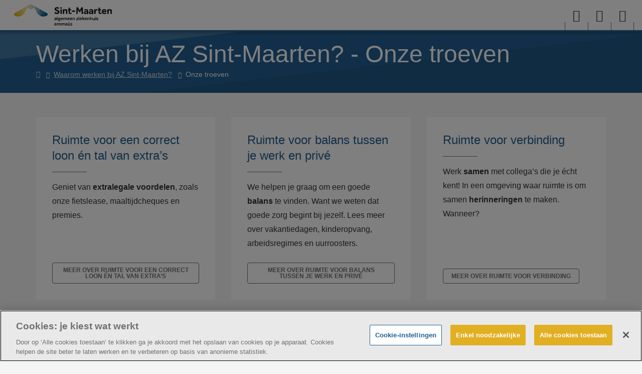

--- FILE ---
content_type: text/html; charset=UTF-8
request_url: https://www.azsintmaarten.be/werken-bij-az-sint-maarten/waarom-werken-bij-az-sint-maarten/onze-troeven
body_size: 90913
content:
<!DOCTYPE html>
<html lang="nl" dir="ltr" prefix="og: https://ogp.me/ns#">
  <head>
    <meta http-equiv="X-UA-Compatible" content="IE=edge">
    <meta charset="utf-8" />
<script>
window.dataLayer = window.dataLayer || [];
    function gtag() { dataLayer.push(arguments); }
    gtag('consent', 'default', {
          'ad_personalization': 'denied',
          'ad_storage': 'denied',
          'ad_user_data': 'denied',
          'analytics_storage': 'denied',
          'functionality_storage': 'denied',
          'personalization_storage': 'denied',
          'security_storage': 'denied',
        });</script>
<noscript><style>form.antibot * :not(.antibot-message) { display: none !important; }</style>
</noscript><script class="optanon-category-C0001" type="text/plain">document.querySelectorAll('.hide-for-optanon-category-C0001').forEach(function(value){value.remove();});</script>
<script class="optanon-category-C0002" type="text/plain">document.querySelectorAll('.hide-for-optanon-category-C0002').forEach(function(value){value.remove();});</script>
<script class="optanon-category-C0003" type="text/plain">document.querySelectorAll('.hide-for-optanon-category-C0003').forEach(function(value){value.remove();});</script>
<script class="optanon-category-C0004" type="text/plain">document.querySelectorAll('.hide-for-optanon-category-C0004').forEach(function(value){value.remove();});</script>
<script class="optanon-category-C0005" type="text/plain">document.querySelectorAll('.hide-for-optanon-category-C0005').forEach(function(value){value.remove();});</script>
<meta name="description" content="Bij AZ Sint-Maarten is er ruimte voor zorg van topkwaliteit. Niet alleen voor onze patiënten, maar ook voor onze collega’s. Je werkt in een moderne omgeving waar je job écht betekenis heeft. Elke dag maak je het verschil. Met een stabiele en trotse werkgever achter je krijg je alle ruimte om te groeien en samen te werken met fijne collega’s. Ontdek onze arbeidsvoorwaarden (loon, verlof ...) en alle andere troeven." />
<link rel="canonical" href="https://www.azsintmaarten.be/werken-bij-az-sint-maarten/waarom-werken-bij-az-sint-maarten/onze-troeven" />
<meta property="og:site_name" content="AZ Sint-Maarten" />
<meta property="og:url" content="https://www.azsintmaarten.be/werken-bij-az-sint-maarten/waarom-werken-bij-az-sint-maarten/onze-troeven" />
<meta property="og:title" content="Onze troeven" />
<meta property="og:description" content="Bij AZ Sint-Maarten is er ruimte voor zorg van topkwaliteit. Niet alleen voor onze patiënten, maar ook voor onze collega’s. Je werkt in een moderne omgeving waar je job écht betekenis heeft. Elke dag maak je het verschil. Met een stabiele en trotse werkgever achter je krijg je alle ruimte om te groeien en samen te werken met fijne collega’s. Ontdek onze arbeidsvoorwaarden (loon, verlof ...) en alle andere troeven." />
<meta name="Generator" content="Drupal 10 (https://www.drupal.org)" />
<meta name="MobileOptimized" content="width" />
<meta name="HandheldFriendly" content="true" />
<meta name="viewport" content="width=device-width, initial-scale=1.0" />
<script charset="UTF-8" data-document-language="true" data-domain-script="4666219d-cfbd-4a22-bb64-05b0c03465c0" src="https://cookie-cdn.cookiepro.com/scripttemplates/otSDKStub.js"></script>
<link rel="icon" href="/core/misc/favicon.ico" type="image/vnd.microsoft.icon" />

    <title>Onze troeven | AZ Sint-Maarten</title>
    
    
    <link rel="stylesheet" media="all" href="/sites/azsintmaarten/files/css/css_tVZVL6CpjUh-qXWJOcn9XdBf9qiXB9LlPZvG1D2Swb8.css?delta=0&amp;language=nl&amp;theme=emmaus_subtheme&amp;include=[base64]" />
<link rel="stylesheet" media="all" href="/sites/azsintmaarten/files/css/css_vOBWTSZ-AQwvAU-qGEonk7b-pwZk3mhDW2o3h1ddVJ4.css?delta=1&amp;language=nl&amp;theme=emmaus_subtheme&amp;include=[base64]" />
<link rel="stylesheet" media="print" href="/sites/azsintmaarten/files/css/css__Sy6wv5Mom58VNZMNzUQXt7cY4bo21Z4tKQDpklYxpY.css?delta=2&amp;language=nl&amp;theme=emmaus_subtheme&amp;include=[base64]" />

    <!--[if lt IE 9]>
    <script src="https://cdnjs.cloudflare.com/ajax/libs/html5shiv/3.7.3/html5shiv.js"></script>
    <![endif]-->
    <script type="application/json" data-drupal-selector="drupal-settings-json">{"path":{"baseUrl":"\/","pathPrefix":"","currentPath":"node\/1058","currentPathIsAdmin":false,"isFront":false,"currentLanguage":"nl"},"pluralDelimiter":"\u0003","suppressDeprecationErrors":true,"gtag":{"tagId":"","consentMode":false,"otherIds":[],"events":[],"additionalConfigInfo":[]},"ajaxPageState":{"libraries":"[base64]","theme":"emmaus_subtheme","theme_token":null},"ajaxTrustedUrl":{"form_action_p_pvdeGsVG5zNF_XLGPTvYSKCf43t8qZYSwcfZl2uzM":true,"\/zoeken":true},"gtm":{"tagId":null,"settings":{"data_layer":"dataLayer","include_classes":false,"allowlist_classes":"","blocklist_classes":"","include_environment":false,"environment_id":"","environment_token":""},"tagIds":["GTM-W2KJ5GV"]},"data":{"extlink":{"extTarget":true,"extTargetAppendNewWindowDisplay":true,"extTargetAppendNewWindowLabel":"(opens in a new window)","extTargetNoOverride":false,"extNofollow":false,"extTitleNoOverride":false,"extNoreferrer":false,"extFollowNoOverride":false,"extClass":"0","extLabel":"(link is external)","extImgClass":false,"extSubdomains":true,"extExclude":"","extInclude":"","extCssExclude":"","extCssInclude":"","extCssExplicit":"","extAlert":false,"extAlertText":"Deze link leidt naar een externe website. We zijn niet verantwoordelijk voor hun inhoud.","extHideIcons":false,"mailtoClass":"0","telClass":"","mailtoLabel":"(link sends email)","telLabel":"(link is a phone number)","extUseFontAwesome":false,"extIconPlacement":"append","extPreventOrphan":false,"extFaLinkClasses":"fa fa-external-link","extFaMailtoClasses":"fa fa-envelope-o","extAdditionalLinkClasses":"","extAdditionalMailtoClasses":"","extAdditionalTelClasses":"","extFaTelClasses":"fa fa-phone","allowedDomains":null,"extExcludeNoreferrer":""}},"emmaus_theme":{"media_queries":{"xs":"screen and (min-width: 320px)","sm":"screen and (min-width: 480px)","md":"screen and (min-width: 800px)","lg":"screen and (min-width: 1200px)","xl":"screen and (min-width: 1600px)"}},"emmaus_basetheme":{"video_domains":"iframe[src*=\u0022\/\/player.vimeo.com\u0022], iframe[data-src*=\u0022\/\/player.vimeo.com\u0022], iframe[src*=\u0022\/\/vimeo.com\u0022], iframe[data-src*=\u0022\/\/vimeo.com\u0022], iframe[src*=\u0022\/\/www.youtube.com\u0022], iframe[data-src*=\u0022\/\/www.youtube.com\u0022], iframe[src*=\u0022\/\/youtube.com\u0022], iframe[data-src*=\u0022\/\/youtube.com\u0022], iframe[src*=\u0022\/\/youtu.be\u0022], iframe[data-src*=\u0022\/\/youtu.be\u0022], iframe[src*=\u0022\/\/home.wistia.com\u0022], iframe[data-src*=\u0022\/\/home.wistia.com\u0022]"},"antibot":{"forms":{"user-login-form":{"id":"user-login-form","key":"86KoKgVfp3K2BmoCTR2s89Z-hn37o_ennwnIprGAmNX"}}},"search_api_autocomplete":{"search":{"auto_submit":true}},"user":{"uid":0,"permissionsHash":"3dd0581215ff25dbe8766a17810c9a26fdb4d9a3d467ee562e093288224012b8"}}</script>
<script src="/profiles/custom/emmaus/themes/emmaus_basetheme/js/modernizr-custom.min.js?v=3.11.7"></script>
<script src="/sites/azsintmaarten/files/js/js_Sh84JSlQ8_Lj93PEsFZTsynPulZCujBeQtTvu-oJpEk.js?scope=header&amp;delta=1&amp;language=nl&amp;theme=emmaus_subtheme&amp;include=[base64]"></script>
<script src="/modules/contrib/google_tag/js/gtag.js?t95pxi"></script>
<script src="/modules/contrib/google_tag/js/gtm.js?t95pxi"></script>

                    <link rel="shortcut icon" href="/sites/azsintmaarten/themes/emmaus_subtheme/bookmark-icons/favicon.ico">
                <link rel="icon" type="image/png" href="/sites/azsintmaarten/themes/emmaus_subtheme/bookmark-icons/favicon-16x16.png" sizes="16x16" >
                <link rel="icon" type="image/png" href="/sites/azsintmaarten/themes/emmaus_subtheme/bookmark-icons/favicon-32x32.png" sizes="32x32" >
                <link rel="apple-touch-icon" href="/sites/azsintmaarten/themes/emmaus_subtheme/bookmark-icons/apple-touch-icon-120x120.png" sizes="120x120" >
                <link rel="apple-touch-icon" href="/sites/azsintmaarten/themes/emmaus_subtheme/bookmark-icons/apple-touch-icon-152x152.png" sizes="152x152" >
                <link rel="apple-touch-icon" href="/sites/azsintmaarten/themes/emmaus_subtheme/bookmark-icons/apple-touch-icon-180x180.png" sizes="180x180" >
                <link rel="apple-touch-icon" href="/sites/azsintmaarten/themes/emmaus_subtheme/bookmark-icons/apple-touch-icon-60x60.png" sizes="60x60" >
                <link rel="apple-touch-icon" href="/sites/azsintmaarten/themes/emmaus_subtheme/bookmark-icons/apple-touch-icon-76x76.png" sizes="76x76" >
                <link rel="icon" type="image/png" href="/sites/azsintmaarten/themes/emmaus_subtheme/bookmark-icons/android-chrome-192x192.png" sizes="192x192" >
                <link rel="icon" type="image/png" href="/sites/azsintmaarten/themes/emmaus_subtheme/bookmark-icons/android-chrome-384x384.png" sizes="384x384" >
                <link rel="icon" type="image/png" href="/sites/azsintmaarten/themes/emmaus_subtheme/bookmark-icons/android-chrome-512x512.png" sizes="512x512" >
                <link rel="icon" type="image/png" href="/sites/azsintmaarten/themes/emmaus_subtheme/bookmark-icons/android-chrome-96x96.png" sizes="96x96" >
                <link rel="manifest" href="https://www.azsintmaarten.be/sites/azsintmaarten/files/calibr8-bookmark-icons/emmaus_subtheme/manifest.json" />
                <meta name="msapplication-TileImage" content="/sites/azsintmaarten/themes/emmaus_subtheme/bookmark-icons/mstile-144x144.png">
                <meta name="msapplication-config" content="https://www.azsintmaarten.be/sites/azsintmaarten/files/calibr8-bookmark-icons/emmaus_subtheme/browserconfig.xml" />
            </head>
  <body class="not-front not-logged-in no-sidebar toptasks node-page node-page--basic-page subsite">
    <a href="#main-content" class="skip-to-content-link">
    Overslaan en naar de inhoud gaan
  </a>
    
    <noscript><iframe src="https://www.googletagmanager.com/ns.html?id=GTM-W2KJ5GV"
                  height="0" width="0" style="display:none;visibility:hidden"></iframe></noscript>

      <div class="dialog-off-canvas-main-canvas" data-off-canvas-main-canvas>
    
<header class="site-header">

  <div class="sticky-header">
    <div class="main-wrapper">
      <div class="branding-wrapper">
          <div class="branding">
  <a href="/" rel="home">
          <div class="branding__logo">
        <img src="/sites/azsintmaarten/themes/emmaus_subtheme/logo.svg" alt="Homepagina AZ Sint-Maarten"/>
      </div>
          </a>
</div>


      </div>
      <div class="navigation-wrapper">
          <nav aria-label="Secundair menu"
   id="block-emmaus-subtheme-secundairmenu" class="sticky-header__menu--secondary navigation__main">
    
    
        
              <ul class="menu">
                    <li class="menu-item">
                        <a href="/professionals" data-drupal-link-system-path="node/373"><span>Professionals</span></a>
              </li>
                <li class="menu-item">
                        <a href="/noodnummers" data-drupal-link-system-path="node/574"><span>Noodnummers</span></a>
              </li>
                <li class="menu-item">
                        <a href="/bereikbaarheid" data-drupal-link-system-path="node/332"><span>Bereikbaarheid</span></a>
              </li>
                <li class="menu-item">
                        <a href="/contactgegevens-verpleeg-en-dageenheden" title="Contactgegevens verpleeg- en dageenheden" data-drupal-link-system-path="node/1009"><span>Verpleeg- en dageenheden</span></a>
              </li>
                <li class="menu-item">
                        <a href="/contacteer-az-sint-maarten" data-drupal-link-system-path="node/8"><span>Contact</span></a>
              </li>
        </ul>
  


  </nav>


        <div class="main-navigation-wrapper">
            <nav aria-label="Hoofdnavigatie"
   id="block-emmaus-subtheme-main-menu" class="sticky-header__menu--main navigation__main">
    
    
        
              <ul class="menu">
                    <li class="menu-item menu-item--expanded">
                        <a href="/patienten" data-drupal-link-system-path="node/32"><span>Patiënten</span></a>
                                <ul class="menu">
                    <li class="menu-item menu-item--expanded">
                        <a href="/patienten/raadplegingen" data-drupal-link-system-path="node/554"><span>Raadplegingen</span></a>
                                <ul class="menu">
                    <li class="menu-item">
                        <a href="/patienten/raadplegingen/een-afspraak-maken" data-drupal-link-system-path="node/447"><span>Maak een afspraak</span></a>
              </li>
                <li class="menu-item">
                        <a href="/patienten/raadplegingen/vrije-raadpleging" data-drupal-link-system-path="node/726"><span>Vrije raadpleging</span></a>
              </li>
                <li class="menu-item">
                        <a href="/patienten/raadplegingen/aanmelden-en-inschrijven" data-drupal-link-system-path="node/555"><span>Aanmelden en inschrijven</span></a>
              </li>
                <li class="menu-item">
                        <a href="/patienten/raadplegingen/ambulante-bloedafname-en-staalafgifte" data-drupal-link-system-path="node/753"><span>Ambulante bloedafname en staalafgifte</span></a>
              </li>
        </ul>
  
              </li>
                <li class="menu-item menu-item--expanded">
                        <a href="/patienten/opname" data-drupal-link-system-path="node/254"><span>Ziekenhuisopname</span></a>
                                <ul class="menu">
                    <li class="menu-item">
                        <a href="/patienten/ziekenhuisopname/wat-te-doen-bij-opname" data-drupal-link-system-path="node/333"><span>Wat te doen bij opname?</span></a>
              </li>
                <li class="menu-item">
                        <a href="/patienten/opname/extra-info-dagopname" data-drupal-link-system-path="node/448"><span>Dagopname</span></a>
              </li>
                <li class="menu-item">
                        <a href="/patienten/opname/kinderen-het-ziekenhuis" data-drupal-link-system-path="node/2180"><span>Kinderen</span></a>
              </li>
                <li class="menu-item">
                        <a href="/patienten/opname/rookvrij-ziekenhuis-en-domein" data-drupal-link-system-path="node/757"><span>Rookvrij ziekenhuis en domein</span></a>
              </li>
                <li class="menu-item">
                        <a href="/patienten/opname/patientenparticipatie" data-drupal-link-system-path="node/1385"><span>Patiëntenparticipatie</span></a>
              </li>
                <li class="menu-item">
                        <a href="/patienten/opname/voorlichtingsinformatie-patienten" data-drupal-link-system-path="node/1409"><span>Voorlichtingsinformatie patiënten</span></a>
              </li>
        </ul>
  
              </li>
                <li class="menu-item menu-item--expanded">
                        <a href="/mynexuzhealth" title="Afspraken en patiëntendossier online" data-drupal-link-system-path="node/853"><span>Afspraken en patiëntendossier online</span></a>
                                <ul class="menu">
                    <li class="menu-item menu-item--expanded">
                        <a href="/mynexuzhealth/geinformeerde-toestemming-delen-gezondheidsgegevens" data-drupal-link-system-path="node/1260"><span>Geïnformeerde toestemming gegevensdeling</span></a>
              </li>
        </ul>
  
              </li>
                <li class="menu-item menu-item--expanded">
                        <a href="/jefactuur" data-drupal-link-system-path="node/469"><span>Je factuur</span></a>
                                <ul class="menu">
                    <li class="menu-item">
                        <a href="/jefactuur/wat-staat-er-op-je-ziekenhuisfactuur" data-drupal-link-system-path="node/475"><span>Wat staat er op je factuur?</span></a>
              </li>
                <li class="menu-item">
                        <a href="/jefactuur/wat-staat-er-op-je-ziekenhuisfactuur/kamersupplement-dag" title="Tarief dat je als supplement betaalt op eenpersoon- of luxekamer" data-drupal-link-system-path="node/471"><span>Kamersupplement</span></a>
              </li>
                <li class="menu-item">
                        <a href="/jefactuur/opnameverklaring" data-drupal-link-system-path="node/513"><span>Opnameverklaring</span></a>
              </li>
                <li class="menu-item">
                        <a href="/jefactuur/jouw-facturen-digitaal-doccle" data-drupal-link-system-path="node/1883"><span>Je factuur digitaal</span></a>
              </li>
                <li class="menu-item">
                        <a href="/jefactuur/kostprijs-simulatie" data-drupal-link-system-path="node/1010"><span>Lijst kostprijzen</span></a>
              </li>
                <li class="menu-item">
                        <a href="/jefactuur/kostenraming-aanvragen" data-drupal-link-system-path="node/2611"><span>Prijsinschatting op maat</span></a>
              </li>
                <li class="menu-item">
                        <a href="/jefactuur/contacteer-facturatie-en-debiteurenbeheer" data-drupal-link-system-path="node/612"><span>Contacteer de facturatiedienst</span></a>
              </li>
        </ul>
  
              </li>
                <li class="menu-item menu-item--expanded">
                        <a href="/patienten/patientenbegeleiding" data-drupal-link-system-path="node/34"><span>Patiëntenbegeleiding</span></a>
                                <ul class="menu">
                    <li class="menu-item">
                        <a href="/patienten/patientenbegeleiding/sociale-dienst" data-drupal-link-system-path="node/344"><span>Sociale dienst</span></a>
              </li>
                <li class="menu-item">
                        <a href="/patienten/patientenbegeleiding/begeleiding-oncologische-palliatieve-patient" data-drupal-link-system-path="node/366"><span>Oncologisch en palliatief</span></a>
              </li>
                <li class="menu-item">
                        <a href="/patienten/patientenbegeleiding/zingeving-en-pastoraat" data-drupal-link-system-path="node/36"><span>Zingeving en pastoraat</span></a>
              </li>
                <li class="menu-item">
                        <a href="/patienten/patientenbegeleiding/interculturele-bemiddeling-icb" data-drupal-link-system-path="node/365"><span>Interculturele bemiddeling (ICB)</span></a>
              </li>
                <li class="menu-item">
                        <a href="/patienten/patientenbegeleiding/interne-liaison-geriatrie" data-drupal-link-system-path="node/751"><span>Interne liaison geriatrie</span></a>
              </li>
                <li class="menu-item">
                        <a href="/patienten/patientenbegeleiding/vroegtijdige-zorgplanning" data-drupal-link-system-path="node/2092"><span>Vroegtijdige zorgplanning</span></a>
              </li>
                <li class="menu-item">
                        <a href="/patienten/patientenbegeleiding/euthanasie-en-medisch-begeleid-sterven" data-drupal-link-system-path="node/597"><span>Euthanasie en medisch begeleid sterven</span></a>
              </li>
                <li class="menu-item">
                        <a href="/patienten/patientenbegeleiding/lichaamsmateriaal" data-drupal-link-system-path="node/598"><span>Lichaamsmateriaal</span></a>
              </li>
        </ul>
  
              </li>
                <li class="menu-item menu-item--expanded">
                        <a href="/patienten/de-ombudsdienst" data-drupal-link-system-path="node/47"><span>Ombudsdienst of klacht</span></a>
                                <ul class="menu">
                    <li class="menu-item">
                        <a href="/patienten/de-ombudsdienst/patientendossier-opvragen-afdrukken" data-drupal-link-system-path="node/53"><span>Inzage en afdruk dossier</span></a>
              </li>
                <li class="menu-item">
                        <a href="/patienten/de-ombudsdienst/vertegenwoordiger-vertrouwenspersoon-wilsverklaring" data-drupal-link-system-path="node/51"><span>Vertegenwoordiger, vertrouwenspersoon of wilsverklaring</span></a>
              </li>
                <li class="menu-item">
                        <a href="/patienten/de-ombudsdienst/patientenrechten" data-drupal-link-system-path="node/50"><span>Patiëntenrechten</span></a>
              </li>
        </ul>
  
              </li>
        </ul>
  
              </li>
                <li class="menu-item menu-item--expanded">
                        <a href="/bezoekers" data-drupal-link-system-path="node/341"><span>Bezoekers</span></a>
                                <ul class="menu">
                    <li class="menu-item">
                        <a href="/bezoekers/bezoekuren" data-drupal-link-system-path="node/342"><span>Bezoekuren</span></a>
              </li>
                <li class="menu-item">
                        <a href="/bezoekers/overnachtingsmogelijkheden-bezoekers" title="Rooming-in en sleep-in" data-drupal-link-system-path="node/914"><span>Overnachten</span></a>
              </li>
                <li class="menu-item">
                        <a href="/bezoekers/zorgboulevard" data-drupal-link-system-path="node/30"><span>Zorgboulevard</span></a>
              </li>
                <li class="menu-item">
                        <a href="/bezoekers/hoe-help-jij-ons-jou-te-helpen" data-drupal-link-system-path="node/343"><span>Huisregels</span></a>
              </li>
        </ul>
  
              </li>
                <li class="menu-item menu-item--expanded">
                        <a href="/zorgaanbod" data-drupal-link-system-path="node/44"><span>Zorgaanbod</span></a>
                                <ul class="menu">
                    <li class="menu-item">
                        <a href="/zorgaanbod/artsen" data-drupal-link-system-path="node/11"><span>Artsen</span></a>
              </li>
                <li class="menu-item">
                        <a href="/zorgaanbod/specialismen" title="Medische specialismen" data-drupal-link-system-path="node/55"><span>Specialismen</span></a>
              </li>
                <li class="menu-item">
                        <a href="/zorgaanbod/patienteninformatie" data-drupal-link-system-path="node/384"><span>Patiënteninformatie</span></a>
              </li>
                <li class="menu-item">
                        <a href="/zorgaanbod/help-medisch-onderzoek-naar-nieuwe-geneesmiddelen-klinische-studie" title="Help medisch onderzoek naar nieuwe geneesmiddelen" data-drupal-link-system-path="node/1982"><span>Klinische studie</span></a>
              </li>
                <li class="menu-item">
                        <a href="/zorgaanbod/huisartsenwachtpost" data-drupal-link-system-path="node/752"><span>Huisartsenwachtpost</span></a>
              </li>
        </ul>
  
              </li>
                <li class="menu-item menu-item--expanded menu-item--active-trail">
                        <a href="/werken-bij-az-sint-maarten" data-drupal-link-system-path="node/1018"><span>Werken bij</span></a>
                                <ul class="menu">
                    <li class="menu-item">
                        <a href="/werken-bij-az-sint-maarten/vacatures" data-drupal-link-system-path="node/64"><span>Vacatures</span></a>
              </li>
                <li class="menu-item">
                        <a href="/werken-bij-az-sint-maarten/verpleegkundige-en-zorgkundige" data-drupal-link-system-path="node/2472"><span>Verpleegkundige en zorgkundige</span></a>
              </li>
                <li class="menu-item menu-item--active-trail">
                        <a href="/werken-bij-az-sint-maarten/waarom-werken-bij-az-sint-maarten" data-drupal-link-system-path="node/1606"><span>Waarom?</span></a>
              </li>
                <li class="menu-item">
                        <a href="/werken-bij-az-sint-maarten/stages" data-drupal-link-system-path="node/58"><span>Stages</span></a>
              </li>
                <li class="menu-item">
                        <a href="/werken-bij-az-sint-maarten/jobstudenten" data-drupal-link-system-path="node/69"><span>Jobstudenten</span></a>
              </li>
                <li class="menu-item">
                        <a href="/werken-bij-az-sint-maarten/vrijwilligers" data-drupal-link-system-path="node/73"><span>Vrijwilligers</span></a>
              </li>
        </ul>
  
              </li>
                <li class="menu-item menu-item--expanded">
                        <a href="/over-ons" data-drupal-link-system-path="node/46"><span>Over ons</span></a>
                                <ul class="menu">
                    <li class="menu-item menu-item--expanded">
                        <a href="/over-ons/wie-zijn-wij" data-drupal-link-system-path="node/579"><span>Wie zijn wij?</span></a>
                                <ul class="menu">
                    <li class="menu-item menu-item--expanded">
                        <a href="/over-ons/wie-zijn-wij/onze-missie-visie-en-waarden" data-drupal-link-system-path="node/381"><span>Missie, visie, kernwaarden</span></a>
                                <ul class="menu">
                    <li class="menu-item">
                        <a href="/over-ons/wie-zijn-wij/onze-missie-visie-en-waarden/onze-visie-op" data-drupal-link-system-path="node/1310"><span>Onze visie op ...</span></a>
              </li>
        </ul>
  
              </li>
                <li class="menu-item">
                        <a href="/over-ons/wie-zijn-wij/erkenningen-vlaamse-en-federale-overheid-riziv" data-drupal-link-system-path="node/670"><span>Erkenningen Vlaamse en federale overheid, RIZIV</span></a>
              </li>
                <li class="menu-item">
                        <a href="/over-ons/wie-zijn-wij/beleidsorganen" data-drupal-link-system-path="node/383"><span>Beleidsorganen</span></a>
              </li>
                <li class="menu-item">
                        <a href="/jaarverslagen" title="Jaarverslag 2020" data-drupal-link-system-path="node/690"><span>Jaarverslagen</span></a>
              </li>
        </ul>
  
              </li>
                <li class="menu-item menu-item--expanded">
                        <a href="/over-ons/een-innovatief-en-duurzaam-ziekenhuisconcept" data-drupal-link-system-path="node/599"><span>Innovatief, duurzaam ziekenhuisconcept</span></a>
                                <ul class="menu">
                    <li class="menu-item">
                        <a href="/over-ons/een-innovatief-ziekenhuisconcept/ziekenhuis" data-drupal-link-system-path="node/671"><span>Ziekenhuis</span></a>
              </li>
                <li class="menu-item">
                        <a href="/over-ons/een-innovatief-ziekenhuisconcept/patientenkamer" title="Beschrijving patiëntenkamer AZ Sint-Maarten" data-drupal-link-system-path="node/672"><span>Patiëntenkamer</span></a>
              </li>
                <li class="menu-item">
                        <a href="/over-ons/een-innovatief-en-duurzaam-ziekenhuisconcept/ecologisch-en-duurzaam" title="Ecologisch en duurzaam" data-drupal-link-system-path="node/673"><span>Ecologisch en duurzaam</span></a>
              </li>
                <li class="menu-item">
                        <a href="/over-ons/een-innovatief-ziekenhuisconcept/het-gebouw-cijfers" title="Cijfers over het nieuwbouwziekenhuis" data-drupal-link-system-path="node/674"><span>Gebouw in cijfers</span></a>
              </li>
                <li class="menu-item">
                        <a href="/over-ons/een-innovatief-ziekenhuisconcept/kunst-het-ziekenhuis" data-drupal-link-system-path="node/817"><span>Kunst in het ziekenhuis</span></a>
              </li>
        </ul>
  
              </li>
                <li class="menu-item menu-item--expanded">
                        <a href="/over-ons/kwaliteit-en-veiligheid" data-drupal-link-system-path="node/560"><span>Kwaliteit en veiligheid</span></a>
                                <ul class="menu">
                    <li class="menu-item">
                        <a href="/over-ons/kwaliteit-en-veiligheid/kwaliteitsvisie" data-drupal-link-system-path="node/1387"><span>Kwaliteitsvisie</span></a>
              </li>
                <li class="menu-item">
                        <a href="/over-ons/kwaliteit-en-veiligheid/externe-kwaliteitscontrole" data-drupal-link-system-path="node/562"><span>Externe kwaliteitscontrole</span></a>
              </li>
                <li class="menu-item">
                        <a href="/over-ons/kwaliteit-en-veiligheid/kwaliteitsmetingen" data-drupal-link-system-path="node/561"><span>Kwaliteitsmetingen</span></a>
              </li>
                <li class="menu-item">
                        <a href="/over-ons/kwaliteit-en-veiligheid/patientveiligheid" data-drupal-link-system-path="node/565"><span>Patiëntveiligheid</span></a>
              </li>
                <li class="menu-item">
                        <a href="/over-ons/kwaliteit-en-veiligheid/verbeteracties-zorgkwaliteit" data-drupal-link-system-path="node/1388"><span>Verbeteracties zorgkwaliteit</span></a>
              </li>
        </ul>
  
              </li>
                <li class="menu-item">
                        <a href="/over-ons/samenwerkingen" data-drupal-link-system-path="node/382"><span>Samenwerkingen</span></a>
              </li>
        </ul>
  
              </li>
                <li class="menu-item">
                        <a href="/activiteiten" data-drupal-link-system-path="node/856"><span>Activiteiten</span></a>
              </li>
        </ul>
  


  </nav>


          <nav class="sticky-header__menu--controls">
            <ul class="menu">
              <li class="menu-item menu-item--menu-anchor">
                <button class="menu-item__main-trigger js-hamburger-menu-trigger" id="navigation-menu-anchor" aria-expanded="false">
                  <span class="icon-menu" aria-hidden="true" role="presentation"></span>
                  <span class="visually-hidden">Menu</span>
                </button>
                                  <div id="mobile-menu" class="mobile-menu emmaus-navigation-hover" style="display: none;">
                    <div class="emmaus-navigation-hover__wrapper">
                        <nav aria-label="Toptaken menu"
   id="block-emmaus-subtheme-toptakenmenu-mobile" class="mobile-menu__menu--toptasks">
    
    
        
<ul class="menu menu-level-0">
      
    <li class="menu-item">
      
      <a href="/patienten/raadplegingen/een-afspraak-maken" class="mobile-menu-link" title="Online of telefonisch een afspraak maken" data-drupal-link-system-path="node/447">        <span  class="icon-users" aria-hidden="true" role="presentation"></span> Een afspraak maken
      </a>

                </li>
      
    <li class="menu-item">
      
      <a href="/zorgaanbod/specialismen" title="Specialismes AZ Sint-Maarten" class="mobile-menu-link" data-drupal-link-system-path="node/55">        <span  class="icon-chat-warning" aria-hidden="true" role="presentation"></span> Vind een specialisme
      </a>

                </li>
      
    <li class="menu-item">
      
      <a href="/jefactuur" class="mobile-menu-link" data-drupal-link-system-path="node/469">        <span  class="icon-euro-coin" aria-hidden="true" role="presentation"></span> Je factuur
      </a>

                </li>
      
    <li class="menu-item">
      
      <a href="/patienten/opname/kinderen-het-ziekenhuis" class="mobile-menu-link" data-drupal-link-system-path="node/2180">        <span  class="icon-medical-case" aria-hidden="true" role="presentation"></span> Kinderen
      </a>

                </li>
  </ul>

  </nav>
<nav aria-label="Primair menu"
   id="block-emmaus-subtheme-primairmenu-mobile" class="mobile-menu__menu--main navigation__main">
    
    
        
              <ul class="menu">
                    <li class="menu-item menu-item--expanded">
                        <a href="/patienten" data-drupal-link-system-path="node/32"><span>Patiënten</span></a>
                                <ul class="menu">
                    <li class="menu-item menu-item--expanded">
                        <a href="/patienten/raadplegingen" data-drupal-link-system-path="node/554"><span>Raadplegingen</span></a>
                                <ul class="menu">
                    <li class="menu-item">
                        <a href="/patienten/raadplegingen/een-afspraak-maken" data-drupal-link-system-path="node/447"><span>Maak een afspraak</span></a>
              </li>
                <li class="menu-item">
                        <a href="/patienten/raadplegingen/vrije-raadpleging" data-drupal-link-system-path="node/726"><span>Vrije raadpleging</span></a>
              </li>
                <li class="menu-item">
                        <a href="/patienten/raadplegingen/aanmelden-en-inschrijven" data-drupal-link-system-path="node/555"><span>Aanmelden en inschrijven</span></a>
              </li>
                <li class="menu-item">
                        <a href="/patienten/raadplegingen/ambulante-bloedafname-en-staalafgifte" data-drupal-link-system-path="node/753"><span>Ambulante bloedafname en staalafgifte</span></a>
              </li>
        </ul>
  
              </li>
                <li class="menu-item menu-item--expanded">
                        <a href="/patienten/opname" data-drupal-link-system-path="node/254"><span>Ziekenhuisopname</span></a>
                                <ul class="menu">
                    <li class="menu-item">
                        <a href="/patienten/ziekenhuisopname/wat-te-doen-bij-opname" data-drupal-link-system-path="node/333"><span>Wat te doen bij opname?</span></a>
              </li>
                <li class="menu-item">
                        <a href="/patienten/opname/extra-info-dagopname" data-drupal-link-system-path="node/448"><span>Dagopname</span></a>
              </li>
                <li class="menu-item">
                        <a href="/patienten/opname/kinderen-het-ziekenhuis" data-drupal-link-system-path="node/2180"><span>Kinderen</span></a>
              </li>
                <li class="menu-item">
                        <a href="/patienten/opname/rookvrij-ziekenhuis-en-domein" data-drupal-link-system-path="node/757"><span>Rookvrij ziekenhuis en domein</span></a>
              </li>
                <li class="menu-item">
                        <a href="/patienten/opname/patientenparticipatie" data-drupal-link-system-path="node/1385"><span>Patiëntenparticipatie</span></a>
              </li>
                <li class="menu-item">
                        <a href="/patienten/opname/voorlichtingsinformatie-patienten" data-drupal-link-system-path="node/1409"><span>Voorlichtingsinformatie patiënten</span></a>
              </li>
        </ul>
  
              </li>
                <li class="menu-item menu-item--expanded">
                        <a href="/mynexuzhealth" title="Afspraken en patiëntendossier online" data-drupal-link-system-path="node/853"><span>Afspraken en patiëntendossier online</span></a>
                                <ul class="menu">
                    <li class="menu-item menu-item--expanded">
                        <a href="/mynexuzhealth/geinformeerde-toestemming-delen-gezondheidsgegevens" data-drupal-link-system-path="node/1260"><span>Geïnformeerde toestemming gegevensdeling</span></a>
              </li>
        </ul>
  
              </li>
                <li class="menu-item menu-item--expanded">
                        <a href="/jefactuur" data-drupal-link-system-path="node/469"><span>Je factuur</span></a>
                                <ul class="menu">
                    <li class="menu-item">
                        <a href="/jefactuur/wat-staat-er-op-je-ziekenhuisfactuur" data-drupal-link-system-path="node/475"><span>Wat staat er op je factuur?</span></a>
              </li>
                <li class="menu-item">
                        <a href="/jefactuur/wat-staat-er-op-je-ziekenhuisfactuur/kamersupplement-dag" title="Tarief dat je als supplement betaalt op eenpersoon- of luxekamer" data-drupal-link-system-path="node/471"><span>Kamersupplement</span></a>
              </li>
                <li class="menu-item">
                        <a href="/jefactuur/opnameverklaring" data-drupal-link-system-path="node/513"><span>Opnameverklaring</span></a>
              </li>
                <li class="menu-item">
                        <a href="/jefactuur/jouw-facturen-digitaal-doccle" data-drupal-link-system-path="node/1883"><span>Je factuur digitaal</span></a>
              </li>
                <li class="menu-item">
                        <a href="/jefactuur/kostprijs-simulatie" data-drupal-link-system-path="node/1010"><span>Lijst kostprijzen</span></a>
              </li>
                <li class="menu-item">
                        <a href="/jefactuur/kostenraming-aanvragen" data-drupal-link-system-path="node/2611"><span>Prijsinschatting op maat</span></a>
              </li>
                <li class="menu-item">
                        <a href="/jefactuur/contacteer-facturatie-en-debiteurenbeheer" data-drupal-link-system-path="node/612"><span>Contacteer de facturatiedienst</span></a>
              </li>
        </ul>
  
              </li>
                <li class="menu-item menu-item--expanded">
                        <a href="/patienten/patientenbegeleiding" data-drupal-link-system-path="node/34"><span>Patiëntenbegeleiding</span></a>
                                <ul class="menu">
                    <li class="menu-item">
                        <a href="/patienten/patientenbegeleiding/sociale-dienst" data-drupal-link-system-path="node/344"><span>Sociale dienst</span></a>
              </li>
                <li class="menu-item">
                        <a href="/patienten/patientenbegeleiding/begeleiding-oncologische-palliatieve-patient" data-drupal-link-system-path="node/366"><span>Oncologisch en palliatief</span></a>
              </li>
                <li class="menu-item">
                        <a href="/patienten/patientenbegeleiding/zingeving-en-pastoraat" data-drupal-link-system-path="node/36"><span>Zingeving en pastoraat</span></a>
              </li>
                <li class="menu-item">
                        <a href="/patienten/patientenbegeleiding/interculturele-bemiddeling-icb" data-drupal-link-system-path="node/365"><span>Interculturele bemiddeling (ICB)</span></a>
              </li>
                <li class="menu-item">
                        <a href="/patienten/patientenbegeleiding/interne-liaison-geriatrie" data-drupal-link-system-path="node/751"><span>Interne liaison geriatrie</span></a>
              </li>
                <li class="menu-item">
                        <a href="/patienten/patientenbegeleiding/vroegtijdige-zorgplanning" data-drupal-link-system-path="node/2092"><span>Vroegtijdige zorgplanning</span></a>
              </li>
                <li class="menu-item">
                        <a href="/patienten/patientenbegeleiding/euthanasie-en-medisch-begeleid-sterven" data-drupal-link-system-path="node/597"><span>Euthanasie en medisch begeleid sterven</span></a>
              </li>
                <li class="menu-item">
                        <a href="/patienten/patientenbegeleiding/lichaamsmateriaal" data-drupal-link-system-path="node/598"><span>Lichaamsmateriaal</span></a>
              </li>
        </ul>
  
              </li>
                <li class="menu-item menu-item--expanded">
                        <a href="/patienten/de-ombudsdienst" data-drupal-link-system-path="node/47"><span>Ombudsdienst of klacht</span></a>
                                <ul class="menu">
                    <li class="menu-item">
                        <a href="/patienten/de-ombudsdienst/patientendossier-opvragen-afdrukken" data-drupal-link-system-path="node/53"><span>Inzage en afdruk dossier</span></a>
              </li>
                <li class="menu-item">
                        <a href="/patienten/de-ombudsdienst/vertegenwoordiger-vertrouwenspersoon-wilsverklaring" data-drupal-link-system-path="node/51"><span>Vertegenwoordiger, vertrouwenspersoon of wilsverklaring</span></a>
              </li>
                <li class="menu-item">
                        <a href="/patienten/de-ombudsdienst/patientenrechten" data-drupal-link-system-path="node/50"><span>Patiëntenrechten</span></a>
              </li>
        </ul>
  
              </li>
        </ul>
  
              </li>
                <li class="menu-item menu-item--expanded">
                        <a href="/bezoekers" data-drupal-link-system-path="node/341"><span>Bezoekers</span></a>
                                <ul class="menu">
                    <li class="menu-item">
                        <a href="/bezoekers/bezoekuren" data-drupal-link-system-path="node/342"><span>Bezoekuren</span></a>
              </li>
                <li class="menu-item">
                        <a href="/bezoekers/overnachtingsmogelijkheden-bezoekers" title="Rooming-in en sleep-in" data-drupal-link-system-path="node/914"><span>Overnachten</span></a>
              </li>
                <li class="menu-item">
                        <a href="/bezoekers/zorgboulevard" data-drupal-link-system-path="node/30"><span>Zorgboulevard</span></a>
              </li>
                <li class="menu-item">
                        <a href="/bezoekers/hoe-help-jij-ons-jou-te-helpen" data-drupal-link-system-path="node/343"><span>Huisregels</span></a>
              </li>
        </ul>
  
              </li>
                <li class="menu-item menu-item--expanded">
                        <a href="/zorgaanbod" data-drupal-link-system-path="node/44"><span>Zorgaanbod</span></a>
                                <ul class="menu">
                    <li class="menu-item">
                        <a href="/zorgaanbod/artsen" data-drupal-link-system-path="node/11"><span>Artsen</span></a>
              </li>
                <li class="menu-item">
                        <a href="/zorgaanbod/specialismen" title="Medische specialismen" data-drupal-link-system-path="node/55"><span>Specialismen</span></a>
              </li>
                <li class="menu-item">
                        <a href="/zorgaanbod/patienteninformatie" data-drupal-link-system-path="node/384"><span>Patiënteninformatie</span></a>
              </li>
                <li class="menu-item">
                        <a href="/zorgaanbod/help-medisch-onderzoek-naar-nieuwe-geneesmiddelen-klinische-studie" title="Help medisch onderzoek naar nieuwe geneesmiddelen" data-drupal-link-system-path="node/1982"><span>Klinische studie</span></a>
              </li>
                <li class="menu-item">
                        <a href="/zorgaanbod/huisartsenwachtpost" data-drupal-link-system-path="node/752"><span>Huisartsenwachtpost</span></a>
              </li>
        </ul>
  
              </li>
                <li class="menu-item menu-item--expanded menu-item--active-trail">
                        <a href="/werken-bij-az-sint-maarten" data-drupal-link-system-path="node/1018"><span>Werken bij</span></a>
                                <ul class="menu">
                    <li class="menu-item">
                        <a href="/werken-bij-az-sint-maarten/vacatures" data-drupal-link-system-path="node/64"><span>Vacatures</span></a>
              </li>
                <li class="menu-item">
                        <a href="/werken-bij-az-sint-maarten/verpleegkundige-en-zorgkundige" data-drupal-link-system-path="node/2472"><span>Verpleegkundige en zorgkundige</span></a>
              </li>
                <li class="menu-item menu-item--active-trail">
                        <a href="/werken-bij-az-sint-maarten/waarom-werken-bij-az-sint-maarten" data-drupal-link-system-path="node/1606"><span>Waarom?</span></a>
              </li>
                <li class="menu-item">
                        <a href="/werken-bij-az-sint-maarten/stages" data-drupal-link-system-path="node/58"><span>Stages</span></a>
              </li>
                <li class="menu-item">
                        <a href="/werken-bij-az-sint-maarten/jobstudenten" data-drupal-link-system-path="node/69"><span>Jobstudenten</span></a>
              </li>
                <li class="menu-item">
                        <a href="/werken-bij-az-sint-maarten/vrijwilligers" data-drupal-link-system-path="node/73"><span>Vrijwilligers</span></a>
              </li>
        </ul>
  
              </li>
                <li class="menu-item menu-item--expanded">
                        <a href="/over-ons" data-drupal-link-system-path="node/46"><span>Over ons</span></a>
                                <ul class="menu">
                    <li class="menu-item menu-item--expanded">
                        <a href="/over-ons/wie-zijn-wij" data-drupal-link-system-path="node/579"><span>Wie zijn wij?</span></a>
                                <ul class="menu">
                    <li class="menu-item menu-item--expanded">
                        <a href="/over-ons/wie-zijn-wij/onze-missie-visie-en-waarden" data-drupal-link-system-path="node/381"><span>Missie, visie, kernwaarden</span></a>
                                <ul class="menu">
                    <li class="menu-item">
                        <a href="/over-ons/wie-zijn-wij/onze-missie-visie-en-waarden/onze-visie-op" data-drupal-link-system-path="node/1310"><span>Onze visie op ...</span></a>
              </li>
        </ul>
  
              </li>
                <li class="menu-item">
                        <a href="/over-ons/wie-zijn-wij/erkenningen-vlaamse-en-federale-overheid-riziv" data-drupal-link-system-path="node/670"><span>Erkenningen Vlaamse en federale overheid, RIZIV</span></a>
              </li>
                <li class="menu-item">
                        <a href="/over-ons/wie-zijn-wij/beleidsorganen" data-drupal-link-system-path="node/383"><span>Beleidsorganen</span></a>
              </li>
                <li class="menu-item">
                        <a href="/jaarverslagen" title="Jaarverslag 2020" data-drupal-link-system-path="node/690"><span>Jaarverslagen</span></a>
              </li>
        </ul>
  
              </li>
                <li class="menu-item menu-item--expanded">
                        <a href="/over-ons/een-innovatief-en-duurzaam-ziekenhuisconcept" data-drupal-link-system-path="node/599"><span>Innovatief, duurzaam ziekenhuisconcept</span></a>
                                <ul class="menu">
                    <li class="menu-item">
                        <a href="/over-ons/een-innovatief-ziekenhuisconcept/ziekenhuis" data-drupal-link-system-path="node/671"><span>Ziekenhuis</span></a>
              </li>
                <li class="menu-item">
                        <a href="/over-ons/een-innovatief-ziekenhuisconcept/patientenkamer" title="Beschrijving patiëntenkamer AZ Sint-Maarten" data-drupal-link-system-path="node/672"><span>Patiëntenkamer</span></a>
              </li>
                <li class="menu-item">
                        <a href="/over-ons/een-innovatief-en-duurzaam-ziekenhuisconcept/ecologisch-en-duurzaam" title="Ecologisch en duurzaam" data-drupal-link-system-path="node/673"><span>Ecologisch en duurzaam</span></a>
              </li>
                <li class="menu-item">
                        <a href="/over-ons/een-innovatief-ziekenhuisconcept/het-gebouw-cijfers" title="Cijfers over het nieuwbouwziekenhuis" data-drupal-link-system-path="node/674"><span>Gebouw in cijfers</span></a>
              </li>
                <li class="menu-item">
                        <a href="/over-ons/een-innovatief-ziekenhuisconcept/kunst-het-ziekenhuis" data-drupal-link-system-path="node/817"><span>Kunst in het ziekenhuis</span></a>
              </li>
        </ul>
  
              </li>
                <li class="menu-item menu-item--expanded">
                        <a href="/over-ons/kwaliteit-en-veiligheid" data-drupal-link-system-path="node/560"><span>Kwaliteit en veiligheid</span></a>
                                <ul class="menu">
                    <li class="menu-item">
                        <a href="/over-ons/kwaliteit-en-veiligheid/kwaliteitsvisie" data-drupal-link-system-path="node/1387"><span>Kwaliteitsvisie</span></a>
              </li>
                <li class="menu-item">
                        <a href="/over-ons/kwaliteit-en-veiligheid/externe-kwaliteitscontrole" data-drupal-link-system-path="node/562"><span>Externe kwaliteitscontrole</span></a>
              </li>
                <li class="menu-item">
                        <a href="/over-ons/kwaliteit-en-veiligheid/kwaliteitsmetingen" data-drupal-link-system-path="node/561"><span>Kwaliteitsmetingen</span></a>
              </li>
                <li class="menu-item">
                        <a href="/over-ons/kwaliteit-en-veiligheid/patientveiligheid" data-drupal-link-system-path="node/565"><span>Patiëntveiligheid</span></a>
              </li>
                <li class="menu-item">
                        <a href="/over-ons/kwaliteit-en-veiligheid/verbeteracties-zorgkwaliteit" data-drupal-link-system-path="node/1388"><span>Verbeteracties zorgkwaliteit</span></a>
              </li>
        </ul>
  
              </li>
                <li class="menu-item">
                        <a href="/over-ons/samenwerkingen" data-drupal-link-system-path="node/382"><span>Samenwerkingen</span></a>
              </li>
        </ul>
  
              </li>
                <li class="menu-item">
                        <a href="/activiteiten" data-drupal-link-system-path="node/856"><span>Activiteiten</span></a>
              </li>
        </ul>
  


  </nav>
<div id="block-subsitetoptasks-2" class="mobile-menu__menu--toptasks navigation__subsite block block-emmaus-subsites block-emmaus-subsites-toptasks">
  
  

    <div class="subsite-title">Werken bij AZ Sint-Maarten?</div>
  
      
  </div>
<nav aria-label="Subsites"
   id="block-subsites-2" class="mobile-menu__menu--main navigation__subsite">
    
    
        
              <ul class="menu">
                    <li class="menu-item">
                        <a href="/werken-bij-az-sint-maarten/vacatures" data-drupal-link-system-path="node/64"><span>Vacatures</span></a>
              </li>
                <li class="menu-item">
                        <a href="/werken-bij-az-sint-maarten/verpleegkundige-en-zorgkundige" data-drupal-link-system-path="node/2472"><span>Verpleegkundige &amp; zorgkundige</span></a>
              </li>
                <li class="menu-item menu-item--expanded menu-item--active-trail">
                        <a href="/werken-bij-az-sint-maarten/waarom-werken-bij-az-sint-maarten" data-drupal-link-system-path="node/1606"><span>Waarom?</span></a>
                                <ul class="menu">
                    <li class="menu-item menu-item--active-trail">
                        <a href="/werken-bij-az-sint-maarten/waarom-werken-bij-az-sint-maarten/onze-troeven" data-drupal-link-system-path="node/1058" class="is-active" aria-current="page"><span>Onze troeven</span></a>
              </li>
                <li class="menu-item">
                        <a href="/werken-bij-az-sint-maarten/waarom-werken-bij-az-sint-maarten/ons-dna" data-drupal-link-system-path="node/1057"><span>Ons DNA</span></a>
              </li>
                <li class="menu-item">
                        <a href="/werken-bij-az-sint-maarten/waarom-werken-bij-az-sint-maarten/getuigenissen-medewerkers" data-drupal-link-system-path="node/1070"><span>Getuigenissen</span></a>
              </li>
        </ul>
  
              </li>
                <li class="menu-item menu-item--expanded">
                        <a href="/werken-bij-az-sint-maarten/stages" data-drupal-link-system-path="node/58"><span>Stages</span></a>
                                <ul class="menu">
                    <li class="menu-item">
                        <a href="/werken-bij-az-sint-maarten/stages/stageaanvraag" data-drupal-link-system-path="node/571"><span>Stageaanvraag</span></a>
              </li>
                <li class="menu-item">
                        <a href="/werken-bij-az-sint-maarten/stages/administratieve-voorbereiding" data-drupal-link-system-path="node/570"><span>Administratieve voorbereiding</span></a>
              </li>
                <li class="menu-item">
                        <a href="/werken-bij-az-sint-maarten/stages/praktische-voorbereiding" data-drupal-link-system-path="node/573"><span>Praktische voorbereiding</span></a>
              </li>
                <li class="menu-item">
                        <a href="/unieke-stage-ervaring" data-drupal-link-system-path="node/1304"><span>4de-jaarsstage verpleegkunde</span></a>
              </li>
                <li class="menu-item">
                        <a href="/werken-bij-az-sint-maarten/stages/emmausstage-verpleegkunde" data-drupal-link-system-path="node/1944"><span>EmmaüsStage verpleegkunde #kiesvoordezorg</span></a>
              </li>
        </ul>
  
              </li>
                <li class="menu-item menu-item--expanded">
                        <a href="/werken-bij-az-sint-maarten/jobstudenten" data-drupal-link-system-path="node/69"><span>Jobstudenten</span></a>
                                <ul class="menu">
                    <li class="menu-item">
                        <a href="/werken-bij-az-sint-maarten/jobstudenten/jobstudent-verpleging" data-drupal-link-system-path="node/70"><span>Jobstudent verpleging</span></a>
              </li>
                <li class="menu-item">
                        <a href="/werken-bij-az-sint-maarten/jobstudenten/jobstudent-niet-verpleging" data-drupal-link-system-path="node/89"><span>Jobstudenten niet-verpleging</span></a>
              </li>
                <li class="menu-item">
                        <a href="/werken-bij-az-sint-maarten/jobstudenten/jobstudenten/jobstudent-kine-ergo" data-drupal-link-system-path="node/552"><span>Jobstudent kiné/ergo</span></a>
              </li>
        </ul>
  
              </li>
                <li class="menu-item menu-item--expanded">
                        <a href="/werken-bij-az-sint-maarten/vrijwilligers" data-drupal-link-system-path="node/73"><span>Vrijwilligers</span></a>
                                <ul class="menu">
                    <li class="menu-item">
                        <a href="/werken-bij-az-sint-maarten/vrijwilligers/meld-je-aan" data-drupal-link-system-path="node/1187"><span>Meld je aan</span></a>
              </li>
                <li class="menu-item">
                        <a href="/werken-bij-az-sint-maarten/vrijwilligers/getuigenissen-vrijwilligers" data-drupal-link-system-path="node/1188"><span>Getuigenissen vrijwilligers</span></a>
              </li>
                <li class="menu-item">
                        <a href="/werken-bij-az-sint-maarten/vrijwilligers/vrijwilligersvacatures" data-drupal-link-system-path="node/1866"><span>Vrijwilligersvacatures</span></a>
              </li>
        </ul>
  
              </li>
        </ul>
  


  </nav>
<nav aria-label="Secundair menu"
   id="block-emmaus-subtheme-secundairmenu-mobile" class="mobile-menu__menu--secondary navigation__main">
    
    
        
              <ul class="menu">
                    <li class="menu-item">
                        <a href="/professionals" data-drupal-link-system-path="node/373"><span>Professionals</span></a>
              </li>
                <li class="menu-item">
                        <a href="/noodnummers" data-drupal-link-system-path="node/574"><span>Noodnummers</span></a>
              </li>
                <li class="menu-item">
                        <a href="/bereikbaarheid" data-drupal-link-system-path="node/332"><span>Bereikbaarheid</span></a>
              </li>
                <li class="menu-item">
                        <a href="/contactgegevens-verpleeg-en-dageenheden" title="Contactgegevens verpleeg- en dageenheden" data-drupal-link-system-path="node/1009"><span>Verpleeg- en dageenheden</span></a>
              </li>
                <li class="menu-item">
                        <a href="/contacteer-az-sint-maarten" data-drupal-link-system-path="node/8"><span>Contact</span></a>
              </li>
        </ul>
  


  </nav>


                    </div>
                    <div class="emmaus-navigation-hover__overlay"></div>
                  </div>
                              </li>
                            <li class="menu-item menu-item--user-anchor">
                <button class="menu-item__main-trigger js-user-menu-trigger" id="navigation-user-anchor" aria-expanded="false">
                  <span class="icon-user" aria-hidden="true" role="presentation"></span>
                  <span class="visually-hidden">User menu</span>
                </button>
                                  <div id="user-menu" class="user-menu emmaus-navigation-hover" style="display: none;">
                    <div class="emmaus-navigation-hover__wrapper">  <div id="block-emmaus-subtheme-user-login" class="sticky-header__block--login block block-user block-user-login-block" role="form">
  
    
      <form class="user-login-form antibot" data-drupal-selector="user-login-form" novalidate="novalidate" data-action="/werken-bij-az-sint-maarten/waarom-werken-bij-az-sint-maarten/onze-troeven?destination=/werken-bij-az-sint-maarten/waarom-werken-bij-az-sint-maarten/onze-troeven" action="/antibot" method="post" id="user-login-form" accept-charset="UTF-8">
  <noscript>
  <div class="antibot-no-js antibot-message antibot-message-warning">JavaScript moet ingeschakeld zijn om dit formulier te kunnen gebruiken.</div>
</noscript>
<div class="js-form-item form-item js-form-type-textfield form-type-textfield js-form-item-name form-item-name form-no-label">
      <label for="edit-name" class="visually-hidden js-form-required form-required">Email or username</label>
        <input autocapitalize="none" spellcheck="false" autocomplete="username" placeholder="Email or username" data-drupal-selector="edit-name" aria-describedby="edit-name--description" type="text" id="edit-name" name="name" value="" size="15" maxlength="254" class="form-text required" required="required" aria-required="true" />

            <div id="edit-name--description" class="description">
      Vul uw email of gebruikersnaam in.
    </div>
  </div>
<div class="js-form-item form-item js-form-type-password form-type-password js-form-item-pass form-item-pass form-no-label">
      <label for="edit-pass" class="visually-hidden js-form-required form-required">Wachtwoord</label>
        <input autocomplete="current-password" placeholder="Wachtwoord" data-drupal-selector="edit-pass" aria-describedby="edit-pass--description" type="password" id="edit-pass" name="pass" size="15" maxlength="128" class="form-text required" required="required" aria-required="true" />

            <div id="edit-pass--description" class="description">
      Geef het wachtwoord op dat bij uw login hoort.
    </div>
  </div>
<input autocomplete="off" data-drupal-selector="form-ckbs5rr1olqrif-hqw8grw-gbdjliksr7gyazxk0zdq" type="hidden" name="form_build_id" value="form-ckbs5rR1OLqRif-HQw8grw_gbDJliksR7GYAzxK0ZdQ" />
<input data-drupal-selector="edit-user-login-form" type="hidden" name="form_id" value="user_login_form" />
<input data-drupal-selector="edit-antibot-key" type="hidden" name="antibot_key" value="" />
<div data-drupal-selector="edit-actions" class="form-actions js-form-wrapper form-wrapper" id="edit-actions"><button class="button js-form-submit form-submit" data-drupal-selector="edit-submit" type="submit" id="edit-submit" name="op" value="Inloggen"><span>Inloggen</span></button></div>

</form>

    <div class="item-list">
      <ul>
        <li><a href="/user/password" title="Instructies om het wachtwoord opnieuw in te stellen via e-mail versturen." class="request-password-link">Uw wachtwoord opnieuw instellen</a></li>
      </ul>
    </div>
  </div>

</div>
                    <div class="emmaus-navigation-hover__overlay"></div>
                  </div>
                              </li>
                            <li class="menu-item menu-item--search-anchor">
                <button class="menu-item__main-trigger js-search-menu-trigger" id="navigation-search-anchor" aria-expanded="false">
                  <span class="icon-search" aria-hidden="true" role="presentation"></span>
                  <span class="visually-hidden">Search menu</span>
                </button>
                                  <div id="search-menu" class="search-menu emmaus-navigation-hover" style="display: none;">
                    <div class="emmaus-navigation-hover__wrapper">  <div class="views-exposed-form bef-exposed-form sticky-header__block--search block block-views block-views-exposed-filter-blocksearch-search" novalidate="novalidate" data-drupal-selector="views-exposed-form-search-search" id="block-exposed-form-search">
  
    
      <form action="/zoeken" method="get" id="views-exposed-form-search-search" accept-charset="UTF-8">
  <div class="form--inline clearfix">
  <div class="js-form-item form-item js-form-type-search-api-autocomplete form-type-search-api-autocomplete js-form-item-keywords form-item-keywords form-no-label">
      <label for="edit-keywords" class="visually-hidden">Search</label>
        <input placeholder="Zoeken" data-drupal-selector="edit-keywords" data-search-api-autocomplete-search="search" class="form-autocomplete form-text" data-autocomplete-path="/search_api_autocomplete/search?display=search&amp;&amp;filter=keywords" type="text" id="edit-keywords" name="keywords" value="" size="30" maxlength="128" />

        </div>
<div data-drupal-selector="edit-actions" class="form-actions js-form-wrapper form-wrapper" id="edit-actions"><button class="icon-search button js-form-submit form-submit" data-drupal-selector="edit-submit-search" type="submit" id="edit-submit-search" value="Zoeken"><span>Zoeken</span></button></div>

</div>

</form>

  </div>

</div>
                    <div class="emmaus-navigation-hover__overlay"></div>
                  </div>
                              </li>
            </ul>
          </nav>
        </div>
      </div>
    </div>
    <div class="toptasks-wrapper">
        <nav aria-label="Toptaken menu"
   id="block-emmaus-subtheme-toptakenmenu" class="sticky-header__menu--toptasks">
    
    
        
<ul class="menu menu-level-0">
      
    <li class="menu-item">
      
      <a href="/patienten/raadplegingen/een-afspraak-maken" class="mobile-menu-link" title="Online of telefonisch een afspraak maken" data-drupal-link-system-path="node/447">        <span  class="icon-users" aria-hidden="true" role="presentation"></span> Een afspraak maken
      </a>

                </li>
      
    <li class="menu-item">
      
      <a href="/zorgaanbod/specialismen" title="Specialismes AZ Sint-Maarten" class="mobile-menu-link" data-drupal-link-system-path="node/55">        <span  class="icon-chat-warning" aria-hidden="true" role="presentation"></span> Vind een specialisme
      </a>

                </li>
      
    <li class="menu-item">
      
      <a href="/jefactuur" class="mobile-menu-link" data-drupal-link-system-path="node/469">        <span  class="icon-euro-coin" aria-hidden="true" role="presentation"></span> Je factuur
      </a>

                </li>
      
    <li class="menu-item">
      
      <a href="/patienten/opname/kinderen-het-ziekenhuis" class="mobile-menu-link" data-drupal-link-system-path="node/2180">        <span  class="icon-medical-case" aria-hidden="true" role="presentation"></span> Kinderen
      </a>

                </li>
  </ul>

  </nav>


    </div>
  </div>

      <div id="user-menu" class="user-menu emmaus-navigation-hover" style="display: none;">
      <div class="emmaus-navigation-hover__wrapper">  <div id="block-emmaus-subtheme-user-login" class="sticky-header__block--login block block-user block-user-login-block" role="form">
  
    
      <form class="user-login-form antibot" data-drupal-selector="user-login-form" novalidate="novalidate" data-action="/werken-bij-az-sint-maarten/waarom-werken-bij-az-sint-maarten/onze-troeven?destination=/werken-bij-az-sint-maarten/waarom-werken-bij-az-sint-maarten/onze-troeven" action="/antibot" method="post" id="user-login-form" accept-charset="UTF-8">
  <noscript>
  <div class="antibot-no-js antibot-message antibot-message-warning">JavaScript moet ingeschakeld zijn om dit formulier te kunnen gebruiken.</div>
</noscript>
<div class="js-form-item form-item js-form-type-textfield form-type-textfield js-form-item-name form-item-name form-no-label">
      <label for="edit-name" class="visually-hidden js-form-required form-required">Email or username</label>
        <input autocapitalize="none" spellcheck="false" autocomplete="username" placeholder="Email or username" data-drupal-selector="edit-name" aria-describedby="edit-name--description" type="text" id="edit-name" name="name" value="" size="15" maxlength="254" class="form-text required" required="required" aria-required="true" />

            <div id="edit-name--description" class="description">
      Vul uw email of gebruikersnaam in.
    </div>
  </div>
<div class="js-form-item form-item js-form-type-password form-type-password js-form-item-pass form-item-pass form-no-label">
      <label for="edit-pass" class="visually-hidden js-form-required form-required">Wachtwoord</label>
        <input autocomplete="current-password" placeholder="Wachtwoord" data-drupal-selector="edit-pass" aria-describedby="edit-pass--description" type="password" id="edit-pass" name="pass" size="15" maxlength="128" class="form-text required" required="required" aria-required="true" />

            <div id="edit-pass--description" class="description">
      Geef het wachtwoord op dat bij uw login hoort.
    </div>
  </div>
<input autocomplete="off" data-drupal-selector="form-ckbs5rr1olqrif-hqw8grw-gbdjliksr7gyazxk0zdq" type="hidden" name="form_build_id" value="form-ckbs5rR1OLqRif-HQw8grw_gbDJliksR7GYAzxK0ZdQ" />
<input data-drupal-selector="edit-user-login-form" type="hidden" name="form_id" value="user_login_form" />
<input data-drupal-selector="edit-antibot-key" type="hidden" name="antibot_key" value="" />
<div data-drupal-selector="edit-actions" class="form-actions js-form-wrapper form-wrapper" id="edit-actions"><button class="button js-form-submit form-submit" data-drupal-selector="edit-submit" type="submit" id="edit-submit" name="op" value="Inloggen"><span>Inloggen</span></button></div>

</form>

    <div class="item-list">
      <ul>
        <li><a href="/user/password" title="Instructies om het wachtwoord opnieuw in te stellen via e-mail versturen." class="request-password-link">Uw wachtwoord opnieuw instellen</a></li>
      </ul>
    </div>
  </div>

</div>
      <div class="emmaus-navigation-hover__overlay"></div>
    </div>
  
    <div class="region-title">
    <span class="triangle triangle--top-left" aria-hidden="true" role="presentation">
      <svg width="480" height="55" viewBox="0 0 480 55">
        <polyline class="triangle__shape" fill="#ffffff" fill-opacity="0.15" points="0,0 480,0 0,55" />
      </svg>
    </span>
    <span class="triangle triangle--bottom-right" aria-hidden="true" role="presentation">
      <svg width="1000" height="116" viewBox="0 0 1000 116">
        <polyline class="triangle__shape" fill="#000000" fill-opacity="0.08" points="1000,116 1000,0 0,116" />
      </svg>
    </span>
    <div class="title-wrapper">
      <div class="container">
                <div class="page-title-wrapper">
              
  <h1 class="region-title__title">Werken bij AZ Sint-Maarten? - Onze troeven</h1>


    <nav class="breadcrumb" aria-label="Kruimelpad">
    <ul class="breadcrumb__items">
          <li class="breadcrumb__item">
                    <a href="/werken-bij-az-sint-maarten" class="breadcrumb__link home">
              <span class="icon-home" aria-hidden="true" role="presentation"></span>
              <span class="visually-hidden">Werken bij AZ Sint-Maarten?</span>
            </a>
                          <span class="breadcrumb__spacer" aria-hidden="true" role="presentation"></span>
              </li>
          <li class="breadcrumb__item">
                              <a href="/werken-bij-az-sint-maarten/waarom-werken-bij-az-sint-maarten" class="breadcrumb__link">Waarom werken bij AZ Sint-Maarten?</a>
                                    <span class="breadcrumb__spacer" aria-hidden="true" role="presentation"></span>
              </li>
          <li class="breadcrumb__item">
                              Onze troeven
                                </li>
        </ul>
  </nav>



        </div>
      </div>
    </div>
  </div>
  
      <div class="region-subsite-menu">
      <div class="container">
          <nav aria-label="Subsites"
   id="block-subsites" class="sticky-header__menu--main navigation__subsite">
    
    
        
              <ul class="menu">
                    <li class="menu-item">
                        <a href="/werken-bij-az-sint-maarten/vacatures" data-drupal-link-system-path="node/64"><span>Vacatures</span></a>
              </li>
                <li class="menu-item">
                        <a href="/werken-bij-az-sint-maarten/verpleegkundige-en-zorgkundige" data-drupal-link-system-path="node/2472"><span>Verpleegkundige &amp; zorgkundige</span></a>
              </li>
                <li class="menu-item menu-item--expanded menu-item--active-trail">
                        <a href="/werken-bij-az-sint-maarten/waarom-werken-bij-az-sint-maarten" data-drupal-link-system-path="node/1606"><span>Waarom?</span></a>
                                <ul class="menu">
                    <li class="menu-item menu-item--active-trail">
                        <a href="/werken-bij-az-sint-maarten/waarom-werken-bij-az-sint-maarten/onze-troeven" data-drupal-link-system-path="node/1058" class="is-active" aria-current="page"><span>Onze troeven</span></a>
              </li>
                <li class="menu-item">
                        <a href="/werken-bij-az-sint-maarten/waarom-werken-bij-az-sint-maarten/ons-dna" data-drupal-link-system-path="node/1057"><span>Ons DNA</span></a>
              </li>
                <li class="menu-item">
                        <a href="/werken-bij-az-sint-maarten/waarom-werken-bij-az-sint-maarten/getuigenissen-medewerkers" data-drupal-link-system-path="node/1070"><span>Getuigenissen</span></a>
              </li>
        </ul>
  
              </li>
                <li class="menu-item menu-item--expanded">
                        <a href="/werken-bij-az-sint-maarten/stages" data-drupal-link-system-path="node/58"><span>Stages</span></a>
                                <ul class="menu">
                    <li class="menu-item">
                        <a href="/werken-bij-az-sint-maarten/stages/stageaanvraag" data-drupal-link-system-path="node/571"><span>Stageaanvraag</span></a>
              </li>
                <li class="menu-item">
                        <a href="/werken-bij-az-sint-maarten/stages/administratieve-voorbereiding" data-drupal-link-system-path="node/570"><span>Administratieve voorbereiding</span></a>
              </li>
                <li class="menu-item">
                        <a href="/werken-bij-az-sint-maarten/stages/praktische-voorbereiding" data-drupal-link-system-path="node/573"><span>Praktische voorbereiding</span></a>
              </li>
                <li class="menu-item">
                        <a href="/unieke-stage-ervaring" data-drupal-link-system-path="node/1304"><span>4de-jaarsstage verpleegkunde</span></a>
              </li>
                <li class="menu-item">
                        <a href="/werken-bij-az-sint-maarten/stages/emmausstage-verpleegkunde" data-drupal-link-system-path="node/1944"><span>EmmaüsStage verpleegkunde #kiesvoordezorg</span></a>
              </li>
        </ul>
  
              </li>
                <li class="menu-item menu-item--expanded">
                        <a href="/werken-bij-az-sint-maarten/jobstudenten" data-drupal-link-system-path="node/69"><span>Jobstudenten</span></a>
                                <ul class="menu">
                    <li class="menu-item">
                        <a href="/werken-bij-az-sint-maarten/jobstudenten/jobstudent-verpleging" data-drupal-link-system-path="node/70"><span>Jobstudent verpleging</span></a>
              </li>
                <li class="menu-item">
                        <a href="/werken-bij-az-sint-maarten/jobstudenten/jobstudent-niet-verpleging" data-drupal-link-system-path="node/89"><span>Jobstudenten niet-verpleging</span></a>
              </li>
                <li class="menu-item">
                        <a href="/werken-bij-az-sint-maarten/jobstudenten/jobstudenten/jobstudent-kine-ergo" data-drupal-link-system-path="node/552"><span>Jobstudent kiné/ergo</span></a>
              </li>
        </ul>
  
              </li>
                <li class="menu-item menu-item--expanded">
                        <a href="/werken-bij-az-sint-maarten/vrijwilligers" data-drupal-link-system-path="node/73"><span>Vrijwilligers</span></a>
                                <ul class="menu">
                    <li class="menu-item">
                        <a href="/werken-bij-az-sint-maarten/vrijwilligers/meld-je-aan" data-drupal-link-system-path="node/1187"><span>Meld je aan</span></a>
              </li>
                <li class="menu-item">
                        <a href="/werken-bij-az-sint-maarten/vrijwilligers/getuigenissen-vrijwilligers" data-drupal-link-system-path="node/1188"><span>Getuigenissen vrijwilligers</span></a>
              </li>
                <li class="menu-item">
                        <a href="/werken-bij-az-sint-maarten/vrijwilligers/vrijwilligersvacatures" data-drupal-link-system-path="node/1866"><span>Vrijwilligersvacatures</span></a>
              </li>
        </ul>
  
              </li>
        </ul>
  


  </nav>


      </div>
    </div>
    
  
  
</header>

<main class="site-main" id="main-content" tabindex="-1">

        
  <div class="region-content-wrapper">


    <div class="region-content">

      <div class="container container--small">
        
            <div data-drupal-messages-fallback class="hidden"></div>


      </div>

                  
<div class="node node--basic-page node--full node--basic-page--full">
    
  

      
      
      <div class="node__content">
              <section class="paragraph paragraph--page-teaser paragraph--default paragraph--page-teaser--default title-align--left text-align--left background--default text-color--default">
    <div class="container">
      <div class="layout paragraph__layout">

                  
      <div class="paragraph__content-wrapper">

                    
        
                    
        </div>
      </div>

        <div class="paragraph__attachment">
    <div class="field field--pages layout--gutters">
              <div class="field__item">
<article class="node node--basic-page node--teaser node--basic-page--teaser page-teaser has-link">
    
  

        
  <div class="page-teaser__content-wrapper">

          <header class="page-teaser__header">
        <div class="teaser-title">
          <h3><a href="/werken-bij-az-sint-maarten/waarom-werken-bij-az-sint-maarten/onze-troeven/ruimte-voor-een-correct" class="teaser__title-link">Ruimte voor een correct loon én tal van extra’s</a></h3>
        </div>
      </header>
    
                  <div class="node__content">
          <p>Geniet van <strong>extralegale voordelen</strong>, zoals onze fietslease, maaltijdcheques en premies.</p>

          
        </div>
          
          <footer class="page-teaser__footer">
        <a href="/werken-bij-az-sint-maarten/waarom-werken-bij-az-sint-maarten/onze-troeven/ruimte-voor-een-correct" class="button button-grey button--small">Meer over Ruimte voor een correct loon én tal van extra’s</a>
      </footer>
    
  </div>

</article>
</div>
              <div class="field__item">
<article class="node node--basic-page node--teaser node--basic-page--teaser page-teaser has-link">
    
  

        
  <div class="page-teaser__content-wrapper">

          <header class="page-teaser__header">
        <div class="teaser-title">
          <h3><a href="/werken-bij-az-sint-maarten/waarom-werken-bij-az-sint-maarten/onze-troeven/ruimte-voor-balans-tussen" class="teaser__title-link">Ruimte voor balans tussen je werk en privé</a></h3>
        </div>
      </header>
    
                  <div class="node__content">
          <p>We helpen je graag om een goede <strong>balans </strong>te vinden. Want we weten dat goede zorg begint bij jezelf. Lees meer over vakantiedagen, kinderopvang, arbeidsregimes en uurroosters.</p>

          
        </div>
          
          <footer class="page-teaser__footer">
        <a href="/werken-bij-az-sint-maarten/waarom-werken-bij-az-sint-maarten/onze-troeven/ruimte-voor-balans-tussen" class="button button-grey button--small">Meer over Ruimte voor balans tussen je werk en privé</a>
      </footer>
    
  </div>

</article>
</div>
              <div class="field__item">
<article class="node node--basic-page node--teaser node--basic-page--teaser page-teaser has-link">
    
  

        
  <div class="page-teaser__content-wrapper">

          <header class="page-teaser__header">
        <div class="teaser-title">
          <h3><a href="/werken-bij-az-sint-maarten/waarom-werken-bij-az-sint-maarten/onze-troeven/ruimte-voor-verbinding" class="teaser__title-link">Ruimte voor verbinding</a></h3>
        </div>
      </header>
    
                  <div class="node__content">
          <p>Werk <strong>samen </strong>met collega’s die je écht kent! In een omgeving waar ruimte is om samen <strong>herinneringen </strong>te maken. Wanneer?</p>

          
        </div>
          
          <footer class="page-teaser__footer">
        <a href="/werken-bij-az-sint-maarten/waarom-werken-bij-az-sint-maarten/onze-troeven/ruimte-voor-verbinding" class="button button-grey button--small">Meer over Ruimte voor verbinding</a>
      </footer>
    
  </div>

</article>
</div>
              <div class="field__item">
<article class="node node--basic-page node--teaser node--basic-page--teaser page-teaser has-link">
    
  

        
  <div class="page-teaser__content-wrapper">

          <header class="page-teaser__header">
        <div class="teaser-title">
          <h3><a href="/werken-bij-az-sint-maarten/waarom-werken-bij-az-sint-maarten/onze-troeven/ruimte-om-te-groeien" class="teaser__title-link">Ruimte om te groeien</a></h3>
        </div>
      </header>
    
                  <div class="node__content">
          <p>Je prikkelen om te blijven <strong>groeien </strong>in je job is bij AZ Sint-Maarten essentieel. Hoe doen we dat?</p>

          
        </div>
          
          <footer class="page-teaser__footer">
        <a href="/werken-bij-az-sint-maarten/waarom-werken-bij-az-sint-maarten/onze-troeven/ruimte-om-te-groeien" class="button button-grey button--small">Meer over Ruimte om te groeien</a>
      </footer>
    
  </div>

</article>
</div>
              <div class="field__item">
<article class="node node--basic-page node--teaser node--basic-page--teaser page-teaser has-link">
    
  

        
  <div class="page-teaser__content-wrapper">

          <header class="page-teaser__header">
        <div class="teaser-title">
          <h3><a href="/werken-bij-az-sint-maarten/waarom-werken-bij-az-sint-maarten/onze-troeven/ruimte-voor-een-gezonde" class="teaser__title-link">Ruimte voor een gezonde werkomgeving</a></h3>
        </div>
      </header>
    
                  <div class="node__content">
          <p>Je <strong>gezondheid </strong>is erg belangrijk. Ook voor AZ Sint-Maarten. Hoe zetten we in op rugvriendelijk werken, voedzame maaltijden en fit blijven?</p>

          
        </div>
          
          <footer class="page-teaser__footer">
        <a href="/werken-bij-az-sint-maarten/waarom-werken-bij-az-sint-maarten/onze-troeven/ruimte-voor-een-gezonde" class="button button-grey button--small">Meer over Ruimte voor een gezonde werkomgeving</a>
      </footer>
    
  </div>

</article>
</div>
          </div>
  </div>

    </div>
  </section>
  
          <section class="paragraph paragraph--text-with-image paragraph--image-align-right paragraph--text-with-image--image-align-right title-align--left text-align--left background--primary text-color--white">
    <div class="container">
      <div class="layout paragraph__layout">

                  <div class="paragraph__image-wrapper">
        <div class="paragraph__image"><div class="field--media-image field field--type-image">
                  <picture>
                  <source srcset="/sites/azsintmaarten/files/styles/contenthalf_md/public/images/web_ruimtevoorjou_logo.png?h=ec041e41&amp;itok=wmFf74TI 1x" media="screen and (min-width: 800px)" type="image/png" width="600" height="330"/>
              <source srcset="/sites/azsintmaarten/files/styles/contenthalf_sm/public/images/web_ruimtevoorjou_logo.png?h=ec041e41&amp;itok=N7qpzbzN 1x" media="screen and (min-width: 480px)" type="image/png" width="360" height="198"/>
              <source srcset="/sites/azsintmaarten/files/styles/contenthalf_xs/public/images/web_ruimtevoorjou_logo.png?h=ec041e41&amp;itok=T-3B2XIB 1x" media="screen and (min-width: 320px)" type="image/png" width="480" height="263"/>
                  <img loading="lazy" width="320" height="175" src="/sites/azsintmaarten/files/styles/contenthalf_df/public/images/web_ruimtevoorjou_logo.png?h=ec041e41&amp;itok=KSBbNDAU" alt="Ruimte voor jou" />

  </picture>


      </div></div>
      </div>
            
      <div class="paragraph__content-wrapper">

                    
                        <div class="paragraph__content">
            <div class="field--text clearfix text-formatted field field--type-text-long">
              <p>Bij AZ Sint-Maarten is er ruimte voor zorg van <strong>topkwaliteit</strong>. Niet alleen voor onze patiënten, maar ook voor onze collega’s. Solliciteer snel en geniet van al onze voordelen.&nbsp;</p>

      </div>
          </div>
              
                        <footer class="paragraph__footer">
            <div class="paragraph__call-to-action"><a href="/werken-bij-az-sint-maarten/vacatures" class="button button-secondary" id="cta-6915af412a6ab">Bekijk vacatures</a></div>
          </footer>
              
        </div>
      </div>

                    
    </div>
  </section>
  
  
  </div>
    
</div>



      
    </div>

      </div>

</main>

<footer class="site-footer">

      <div class="region-content-bottom">
      <div class="container">
          <div  class="timestamp-block">
    
  

      <span class="timestamp-block__icon icon-timestamp" aria-hidden="true" role="presentation"></span> <div class="timestamp-block__date-author-wrapper"><div class="timestamp-block__date"><span class="timestamp-block__date__label">Laatste update:</span> <span class="timestamp-block__date__value">13-11-2025</span></div></div>
  </div>


      </div>
    </div>
  
    <div class="region-footer-main">
    <span class="triangle triangle--top-left" aria-hidden="true" role="presentation">
      <svg width="480" height="55" viewBox="0 0 480 55">
        <polyline class="triangle__shape" fill="#ffffff" fill-opacity="0.05" points="0,0 480,0 0,55" />
      </svg>
    </span>
    <span class="triangle triangle--bottom-right" aria-hidden="true" role="presentation">
      <svg width="1000" height="116" viewBox="0 0 1000 116">
        <polyline class="triangle__shape" fill="#000000" fill-opacity="0.08" points="1000,116 1000,0 0,116" />
      </svg>
    </span>
    <div class="container">
      <div class="layout--gutters">
                <div class="footer-col region-footer-col-1">  <div id="block-subsitecontact" class="block block-emmaus-subsites block-emmaus-subsites-contact">
  
    
      <label class="footer-block-title"><span class="icon-info footer-block-icons"></span>Contacteer ons</label><p>Vragen?&nbsp;<a href="https://www.azsintmaarten.be/node/8">Neem contact op.</a></p>

  </div>

</div>
                        <div class="footer-col region-footer-col-2">  <div id="block-subsitelocations" class="block block-emmaus-subsites block-emmaus-subsites-location">
  
    
      
<article class="node node--location node--teaser node--location--teaser">
    
  <label class="footer-block-title">
    <span class="icon-marker-alt footer-block-icons" aria-hidden="true" role="presentation"></span>
    AZ Sint-Maarten
  </label>
  

  <ul class="node--location__contact-list">

    
          <li class="field--address">
        <p>Liersesteenweg 435<br>
2800 Mechelen</p>

      </li>
    
          <li class="field--telephone">
        <label>T: </label>
        <a href="tel:015/89.10.10">015/89.10.10</a>
      </li>
    
    
          <li class="field--e-mail">
        <a href="mailto:azsintmaarten@emmaus.be">azsintmaarten@emmaus.be</a>
      </li>
    
  </ul>

</article>

  </div>

</div>
                        <div class="footer-col region-footer-col-3">  <div id="block-subsitesocialmedia" class="block--calibr8-socialmedia block block-emmaus-subsites block-emmaus-subsites-social-media">
  
    
      <span class="label">Volg ons</span>
<ul class="menu social-menu">
            <li class="menu-item">
          <a href="https://www.facebook.com/azsintmaarten/" target="_blank" class="icon-social-facebook" >
            <span class="menu-item__icon icon-social-facebook" aria-hidden="true" role="presentation"></span>
            <span class="element-invisible">https://www.facebook.com/azsintmaarten/</span>
          </a>
        </li>
            <li class="menu-item">
          <a href="https://www.linkedin.com/shareArticle?url=http://azsintmaarten.be/werken-bij-ons/waarom-werken-bij-az-sint-maarten" target="_blank" class="icon-social-linkedin" >
            <span class="menu-item__icon icon-social-linkedin" aria-hidden="true" role="presentation"></span>
            <span class="element-invisible">https://www.linkedin.com/shareArticle?url=http://azsintmaarten.be/werken-bij-on…</span>
          </a>
        </li>
            <li class="menu-item">
          <a href="https://www.instagram.com/azsintmaarten/" target="_blank" class="icon-social-instagram" >
            <span class="menu-item__icon icon-social-instagram" aria-hidden="true" role="presentation"></span>
            <span class="element-invisible">https://www.instagram.com/azsintmaarten/</span>
          </a>
        </li>
    </ul>

  </div>

</div>
              </div>
    </div>
  </div>
  
  
    <div class="region-footer-legal" role="contentinfo">
    <div class="container">
      <div class="layout">
          <div aria-label="Footer"
   class="footer-legal__menu--footer">
    
  

      <p>&copy; AZ Sint-Maarten</p>
    
              <ul class="menu">
                    <li class="menu-item">
                        <a href="https://www.emmaus.be/cookieverklaring" target="_blank"><span>Cookie verklaring</span></a>
              </li>
                <li class="menu-item">
                        <a href="http://www.emmaus.be/Nzh/Site-Root/Sites/Sites-NZ/Emmaus/organisatie/Privacyverklaring-Emmaus.html"><span>Privacybeleid</span></a>
              </li>
                <li class="menu-item">
                        <a href="/webtoegankelijkheidsverklaring" data-drupal-link-system-path="node/2559"><span>Webtoegankelijkheidsverklaring</span></a>
              </li>
        </ul>
  


  </div>


        <div class="footer-legal__emmaus-info">
          <div class="footer-legal__emmaus-info">
    
  

      <div class="emmaus-info__logo">
      <img src="/profiles/custom/emmaus/themes/emmaus_basetheme/images/logo-emmaus.png" srcset="/profiles/custom/emmaus/themes/emmaus_basetheme/images/logo-emmaus@2x.png 2x" alt="Emmaüs logo"/>
    </div>
    <div class="emmaus-info__text">
      <p>AZ Sint-Maarten maakt deel uit van <strong>vzw Emmaüs</strong></p>
<p>Maatschappelijke zetel Edgard Tinellaan 1c, 2800 Mechelen</p>
<p>BE 0411 515 075, RPR Antwerpen (Mechelen)</p>

    </div>
  </div>

        </div>
      </div>
    </div>
  
</footer>

  </div>

    
    <script src="/sites/azsintmaarten/files/js/js_K9ruc26NZs5MTVoETk-aaGi1sF0b55ijmLIa5ULmnF4.js?scope=footer&amp;delta=0&amp;language=nl&amp;theme=emmaus_subtheme&amp;include=[base64]"></script>

  </body>
</html>


--- FILE ---
content_type: text/css
request_url: https://www.azsintmaarten.be/sites/azsintmaarten/files/css/css_tVZVL6CpjUh-qXWJOcn9XdBf9qiXB9LlPZvG1D2Swb8.css?delta=0&language=nl&theme=emmaus_subtheme&include=eJx1j1FuAzEIRC9krX9zGwuvSRcFjAW4bXr6bnYbVVWVH2B4o0FAD6oaGc6-XNUkrcBU7VKgCfXYULAAB1peVYZ27OGvPQLU08rgfs8VHJ9z17bPqjfCYVoGT89_5U4Nd5_Jnv2FCUVgenmEHAf-I5_1JMdR_AymfsvN5gBefmQaYPBmMDZ_kt_NMvuYlck3bMkRbN0KDCowQx_PMgbmF_vkdw-U88l3wg_PR11E22T8BjqtiI0
body_size: 48649
content:
/* @license GPL-2.0-or-later https://www.drupal.org/licensing/faq */
.ui-helper-hidden{display:none;}.ui-helper-hidden-accessible{border:0;clip:rect(0 0 0 0);height:1px;margin:-1px;overflow:hidden;padding:0;position:absolute;width:1px;}.ui-helper-reset{margin:0;padding:0;border:0;outline:0;line-height:1.3;text-decoration:none;font-size:100%;list-style:none;}.ui-helper-clearfix:before,.ui-helper-clearfix:after{content:"";display:table;border-collapse:collapse;}.ui-helper-clearfix:after{clear:both;}.ui-helper-zfix{width:100%;height:100%;top:0;left:0;position:absolute;opacity:0;}.ui-front{z-index:100;}.ui-state-disabled{cursor:default !important;pointer-events:none;}.ui-icon{display:inline-block;vertical-align:middle;margin-top:-.25em;position:relative;text-indent:-99999px;overflow:hidden;background-repeat:no-repeat;}.ui-widget-icon-block{left:50%;margin-left:-8px;display:block;}.ui-widget-overlay{position:fixed;top:0;left:0;width:100%;height:100%;}
.ui-autocomplete{position:absolute;top:0;left:0;cursor:default;}
.ui-menu{list-style:none;padding:0;margin:0;display:block;outline:0;}.ui-menu .ui-menu{position:absolute;}.ui-menu .ui-menu-item{margin:0;cursor:pointer;}.ui-menu .ui-menu-item-wrapper{position:relative;padding:3px 1em 3px .4em;}.ui-menu .ui-menu-divider{margin:5px 0;height:0;font-size:0;line-height:0;border-width:1px 0 0 0;}.ui-menu .ui-state-focus,.ui-menu .ui-state-active{margin:-1px;}.ui-menu-icons{position:relative;}.ui-menu-icons .ui-menu-item-wrapper{padding-left:2em;}.ui-menu .ui-icon{position:absolute;top:0;bottom:0;left:.2em;margin:auto 0;}.ui-menu .ui-menu-icon{left:auto;right:0;}
.progress{position:relative;}.progress__track{min-width:100px;max-width:100%;height:16px;margin-top:5px;border:1px solid;background-color:#fff;}.progress__bar{width:3%;min-width:3%;max-width:100%;height:1.5em;background-color:#000;}.progress__description,.progress__percentage{overflow:hidden;margin-top:0.2em;color:#555;font-size:0.875em;}.progress__description{float:left;}[dir="rtl"] .progress__description{float:right;}.progress__percentage{float:right;}[dir="rtl"] .progress__percentage{float:left;}.progress--small .progress__track{height:7px;}.progress--small .progress__bar{height:7px;background-size:20px 20px;}
.ajax-progress{display:inline-block;padding:1px 5px 2px 5px;}[dir="rtl"] .ajax-progress{float:right;}.ajax-progress-throbber .throbber{display:inline;padding:1px 5px 2px;background:transparent url(/themes/contrib/stable/images/core/throbber-active.gif) no-repeat 0 center;}.ajax-progress-throbber .message{display:inline;padding:1px 5px 2px;}tr .ajax-progress-throbber .throbber{margin:0 2px;}.ajax-progress-bar{width:16em;}.ajax-progress-fullscreen{position:fixed;z-index:1000;top:48.5%;left:49%;width:24px;height:24px;padding:4px;opacity:0.9;border-radius:7px;background-color:#232323;background-image:url(/themes/contrib/stable/images/core/loading-small.gif);background-repeat:no-repeat;background-position:center center;}[dir="rtl"] .ajax-progress-fullscreen{right:49%;left:auto;}
.js input.form-autocomplete{background-image:url(/themes/contrib/stable/images/core/throbber-inactive.png);background-repeat:no-repeat;background-position:100% center;}.js[dir="rtl"] input.form-autocomplete{background-position:0% center;}.js input.form-autocomplete.ui-autocomplete-loading{background-image:url(/themes/contrib/stable/images/core/throbber-active.gif);background-position:100% center;}.js[dir="rtl"] input.form-autocomplete.ui-autocomplete-loading{background-position:0% center;}
.text-align-left{text-align:left;}.text-align-right{text-align:right;}.text-align-center{text-align:center;}.text-align-justify{text-align:justify;}.align-left{float:left;}.align-right{float:right;}.align-center{display:block;margin-right:auto;margin-left:auto;}
.fieldgroup{padding:0;border-width:0;}
.container-inline div,.container-inline label{display:inline;}.container-inline .details-wrapper{display:block;}
.clearfix:after{display:table;clear:both;content:"";}
.js details:not([open]) .details-wrapper{display:none;}
.hidden{display:none;}.visually-hidden{position:absolute !important;overflow:hidden;clip:rect(1px,1px,1px,1px);width:1px;height:1px;word-wrap:normal;}.visually-hidden.focusable:active,.visually-hidden.focusable:focus{position:static !important;overflow:visible;clip:auto;width:auto;height:auto;}.invisible{visibility:hidden;}
.item-list__comma-list,.item-list__comma-list li{display:inline;}.item-list__comma-list{margin:0;padding:0;}.item-list__comma-list li:after{content:", ";}.item-list__comma-list li:last-child:after{content:"";}
.js .js-hide{display:none;}.js-show{display:none;}.js .js-show{display:block;}
.nowrap{white-space:nowrap;}
.position-container{position:relative;}
.reset-appearance{margin:0;padding:0;border:0 none;background:transparent;line-height:inherit;-webkit-appearance:none;-moz-appearance:none;appearance:none;}
.resize-none{resize:none;}.resize-vertical{min-height:2em;resize:vertical;}.resize-horizontal{max-width:100%;resize:horizontal;}.resize-both{max-width:100%;min-height:2em;resize:both;}
.system-status-counter__status-icon{display:inline-block;width:25px;height:25px;vertical-align:middle;}.system-status-counter__status-icon:before{display:block;content:"";background-repeat:no-repeat;background-position:center 2px;background-size:20px;}.system-status-counter__status-icon--error:before{background-image:url(/themes/contrib/stable/images/core/icons/e32700/error.svg);}.system-status-counter__status-icon--warning:before{background-image:url(/themes/contrib/stable/images/core/icons/e29700/warning.svg);}.system-status-counter__status-icon--checked:before{background-image:url(/themes/contrib/stable/images/core/icons/73b355/check.svg);}
.system-status-report-counters__item{width:100%;margin-bottom:0.5em;padding:0.5em 0;text-align:center;white-space:nowrap;background-color:rgba(0,0,0,0.063);}@media screen and (min-width:60em){.system-status-report-counters{display:flex;flex-wrap:wrap;justify-content:space-between;}.system-status-report-counters__item--half-width{width:49%;}.system-status-report-counters__item--third-width{width:33%;}}
.system-status-general-info__item{margin-top:1em;padding:0 1em 1em;border:1px solid #ccc;}.system-status-general-info__item-title{border-bottom:1px solid #ccc;}
.tablesort{display:inline-block;width:16px;height:16px;background-size:100%;}.tablesort--asc{background-image:url(/themes/contrib/stable/images/core/icons/787878/twistie-down.svg);}.tablesort--desc{background-image:url(/themes/contrib/stable/images/core/icons/787878/twistie-up.svg);}
.antibot-message{border:1px solid;border-width:1px 1px 1px 0;border-radius:2px;padding:15px;word-wrap:break-word;overflow-wrap:break-word;margin:9px 0 10px 8px;}.antibot-message-warning{background-color:#fdf8ed;border-color:#f4daa6 #f4daa6 #f4daa6 transparent;color:#734c00;box-shadow:-8px 0 0 #e09600;}.antibot-message-error{background-color:#fcf4f2;color:#a51b00;border-color:#f9c9bf #f9c9bf #f9c9bf transparent;box-shadow:-8px 0 0 #e62600;}
.ot-sdk-show-settings{cursor:pointer;}
.views-align-left{text-align:left;}.views-align-right{text-align:right;}.views-align-center{text-align:center;}.views-view-grid .views-col{float:left;}.views-view-grid .views-row{float:left;clear:both;width:100%;}.views-display-link + .views-display-link{margin-left:0.5em;}
.ui-widget{font-family:Arial,Helvetica,sans-serif;font-size:1em;}.ui-widget .ui-widget{font-size:1em;}.ui-widget input,.ui-widget select,.ui-widget textarea,.ui-widget button{font-family:Arial,Helvetica,sans-serif;font-size:1em;}.ui-widget.ui-widget-content{border:1px solid #c5c5c5;}.ui-widget-content{border:1px solid #dddddd;background:#ffffff;color:#333333;}.ui-widget-content a{color:#333333;}.ui-widget-header{border:1px solid #dddddd;background:#e9e9e9;color:#333333;font-weight:bold;}.ui-widget-header a{color:#333333;}.ui-state-default,.ui-widget-content .ui-state-default,.ui-widget-header .ui-state-default,.ui-button,html .ui-button.ui-state-disabled:hover,html .ui-button.ui-state-disabled:active{border:1px solid #c5c5c5;background:#f6f6f6;font-weight:normal;color:#454545;}.ui-state-default a,.ui-state-default a:link,.ui-state-default a:visited,a.ui-button,a:link.ui-button,a:visited.ui-button,.ui-button{color:#454545;text-decoration:none;}.ui-state-hover,.ui-widget-content .ui-state-hover,.ui-widget-header .ui-state-hover,.ui-state-focus,.ui-widget-content .ui-state-focus,.ui-widget-header .ui-state-focus,.ui-button:hover,.ui-button:focus{border:1px solid #cccccc;background:#ededed;font-weight:normal;color:#2b2b2b;}.ui-state-hover a,.ui-state-hover a:hover,.ui-state-hover a:link,.ui-state-hover a:visited,.ui-state-focus a,.ui-state-focus a:hover,.ui-state-focus a:link,.ui-state-focus a:visited,a.ui-button:hover,a.ui-button:focus{color:#2b2b2b;text-decoration:none;}.ui-visual-focus{box-shadow:0 0 3px 1px rgb(94,158,214);}.ui-state-active,.ui-widget-content .ui-state-active,.ui-widget-header .ui-state-active,a.ui-button:active,.ui-button:active,.ui-button.ui-state-active:hover{border:1px solid #003eff;background:#007fff;font-weight:normal;color:#ffffff;}.ui-icon-background,.ui-state-active .ui-icon-background{border:#003eff;background-color:#ffffff;}.ui-state-active a,.ui-state-active a:link,.ui-state-active a:visited{color:#ffffff;text-decoration:none;}.ui-state-highlight,.ui-widget-content .ui-state-highlight,.ui-widget-header .ui-state-highlight{border:1px solid #dad55e;background:#fffa90;color:#777620;}.ui-state-checked{border:1px solid #dad55e;background:#fffa90;}.ui-state-highlight a,.ui-widget-content .ui-state-highlight a,.ui-widget-header .ui-state-highlight a{color:#777620;}.ui-state-error,.ui-widget-content .ui-state-error,.ui-widget-header .ui-state-error{border:1px solid #f1a899;background:#fddfdf;color:#5f3f3f;}.ui-state-error a,.ui-widget-content .ui-state-error a,.ui-widget-header .ui-state-error a{color:#5f3f3f;}.ui-state-error-text,.ui-widget-content .ui-state-error-text,.ui-widget-header .ui-state-error-text{color:#5f3f3f;}.ui-priority-primary,.ui-widget-content .ui-priority-primary,.ui-widget-header .ui-priority-primary{font-weight:bold;}.ui-priority-secondary,.ui-widget-content .ui-priority-secondary,.ui-widget-header .ui-priority-secondary{opacity:.7;font-weight:normal;}.ui-state-disabled,.ui-widget-content .ui-state-disabled,.ui-widget-header .ui-state-disabled{opacity:.35;background-image:none;}.ui-icon{width:16px;height:16px;}.ui-icon,.ui-widget-content .ui-icon{background-image:url(/core/assets/vendor/jquery.ui/themes/base/images/ui-icons_444444_256x240.png);}.ui-widget-header .ui-icon{background-image:url(/core/assets/vendor/jquery.ui/themes/base/images/ui-icons_444444_256x240.png);}.ui-state-hover .ui-icon,.ui-state-focus .ui-icon,.ui-button:hover .ui-icon,.ui-button:focus .ui-icon{background-image:url(/core/assets/vendor/jquery.ui/themes/base/images/ui-icons_555555_256x240.png);}.ui-state-active .ui-icon,.ui-button:active .ui-icon{background-image:url(/core/assets/vendor/jquery.ui/themes/base/images/ui-icons_ffffff_256x240.png);}.ui-state-highlight .ui-icon,.ui-button .ui-state-highlight.ui-icon{background-image:url(/core/assets/vendor/jquery.ui/themes/base/images/ui-icons_777620_256x240.png);}.ui-state-error .ui-icon,.ui-state-error-text .ui-icon{background-image:url(/core/assets/vendor/jquery.ui/themes/base/images/ui-icons_cc0000_256x240.png);}.ui-button .ui-icon{background-image:url(/core/assets/vendor/jquery.ui/themes/base/images/ui-icons_777777_256x240.png);}.ui-icon-blank.ui-icon-blank.ui-icon-blank{background-image:none;}.ui-icon-caret-1-n{background-position:0 0;}.ui-icon-caret-1-ne{background-position:-16px 0;}.ui-icon-caret-1-e{background-position:-32px 0;}.ui-icon-caret-1-se{background-position:-48px 0;}.ui-icon-caret-1-s{background-position:-65px 0;}.ui-icon-caret-1-sw{background-position:-80px 0;}.ui-icon-caret-1-w{background-position:-96px 0;}.ui-icon-caret-1-nw{background-position:-112px 0;}.ui-icon-caret-2-n-s{background-position:-128px 0;}.ui-icon-caret-2-e-w{background-position:-144px 0;}.ui-icon-triangle-1-n{background-position:0 -16px;}.ui-icon-triangle-1-ne{background-position:-16px -16px;}.ui-icon-triangle-1-e{background-position:-32px -16px;}.ui-icon-triangle-1-se{background-position:-48px -16px;}.ui-icon-triangle-1-s{background-position:-65px -16px;}.ui-icon-triangle-1-sw{background-position:-80px -16px;}.ui-icon-triangle-1-w{background-position:-96px -16px;}.ui-icon-triangle-1-nw{background-position:-112px -16px;}.ui-icon-triangle-2-n-s{background-position:-128px -16px;}.ui-icon-triangle-2-e-w{background-position:-144px -16px;}.ui-icon-arrow-1-n{background-position:0 -32px;}.ui-icon-arrow-1-ne{background-position:-16px -32px;}.ui-icon-arrow-1-e{background-position:-32px -32px;}.ui-icon-arrow-1-se{background-position:-48px -32px;}.ui-icon-arrow-1-s{background-position:-65px -32px;}.ui-icon-arrow-1-sw{background-position:-80px -32px;}.ui-icon-arrow-1-w{background-position:-96px -32px;}.ui-icon-arrow-1-nw{background-position:-112px -32px;}.ui-icon-arrow-2-n-s{background-position:-128px -32px;}.ui-icon-arrow-2-ne-sw{background-position:-144px -32px;}.ui-icon-arrow-2-e-w{background-position:-160px -32px;}.ui-icon-arrow-2-se-nw{background-position:-176px -32px;}.ui-icon-arrowstop-1-n{background-position:-192px -32px;}.ui-icon-arrowstop-1-e{background-position:-208px -32px;}.ui-icon-arrowstop-1-s{background-position:-224px -32px;}.ui-icon-arrowstop-1-w{background-position:-240px -32px;}.ui-icon-arrowthick-1-n{background-position:1px -48px;}.ui-icon-arrowthick-1-ne{background-position:-16px -48px;}.ui-icon-arrowthick-1-e{background-position:-32px -48px;}.ui-icon-arrowthick-1-se{background-position:-48px -48px;}.ui-icon-arrowthick-1-s{background-position:-64px -48px;}.ui-icon-arrowthick-1-sw{background-position:-80px -48px;}.ui-icon-arrowthick-1-w{background-position:-96px -48px;}.ui-icon-arrowthick-1-nw{background-position:-112px -48px;}.ui-icon-arrowthick-2-n-s{background-position:-128px -48px;}.ui-icon-arrowthick-2-ne-sw{background-position:-144px -48px;}.ui-icon-arrowthick-2-e-w{background-position:-160px -48px;}.ui-icon-arrowthick-2-se-nw{background-position:-176px -48px;}.ui-icon-arrowthickstop-1-n{background-position:-192px -48px;}.ui-icon-arrowthickstop-1-e{background-position:-208px -48px;}.ui-icon-arrowthickstop-1-s{background-position:-224px -48px;}.ui-icon-arrowthickstop-1-w{background-position:-240px -48px;}.ui-icon-arrowreturnthick-1-w{background-position:0 -64px;}.ui-icon-arrowreturnthick-1-n{background-position:-16px -64px;}.ui-icon-arrowreturnthick-1-e{background-position:-32px -64px;}.ui-icon-arrowreturnthick-1-s{background-position:-48px -64px;}.ui-icon-arrowreturn-1-w{background-position:-64px -64px;}.ui-icon-arrowreturn-1-n{background-position:-80px -64px;}.ui-icon-arrowreturn-1-e{background-position:-96px -64px;}.ui-icon-arrowreturn-1-s{background-position:-112px -64px;}.ui-icon-arrowrefresh-1-w{background-position:-128px -64px;}.ui-icon-arrowrefresh-1-n{background-position:-144px -64px;}.ui-icon-arrowrefresh-1-e{background-position:-160px -64px;}.ui-icon-arrowrefresh-1-s{background-position:-176px -64px;}.ui-icon-arrow-4{background-position:0 -80px;}.ui-icon-arrow-4-diag{background-position:-16px -80px;}.ui-icon-extlink{background-position:-32px -80px;}.ui-icon-newwin{background-position:-48px -80px;}.ui-icon-refresh{background-position:-64px -80px;}.ui-icon-shuffle{background-position:-80px -80px;}.ui-icon-transfer-e-w{background-position:-96px -80px;}.ui-icon-transferthick-e-w{background-position:-112px -80px;}.ui-icon-folder-collapsed{background-position:0 -96px;}.ui-icon-folder-open{background-position:-16px -96px;}.ui-icon-document{background-position:-32px -96px;}.ui-icon-document-b{background-position:-48px -96px;}.ui-icon-note{background-position:-64px -96px;}.ui-icon-mail-closed{background-position:-80px -96px;}.ui-icon-mail-open{background-position:-96px -96px;}.ui-icon-suitcase{background-position:-112px -96px;}.ui-icon-comment{background-position:-128px -96px;}.ui-icon-person{background-position:-144px -96px;}.ui-icon-print{background-position:-160px -96px;}.ui-icon-trash{background-position:-176px -96px;}.ui-icon-locked{background-position:-192px -96px;}.ui-icon-unlocked{background-position:-208px -96px;}.ui-icon-bookmark{background-position:-224px -96px;}.ui-icon-tag{background-position:-240px -96px;}.ui-icon-home{background-position:0 -112px;}.ui-icon-flag{background-position:-16px -112px;}.ui-icon-calendar{background-position:-32px -112px;}.ui-icon-cart{background-position:-48px -112px;}.ui-icon-pencil{background-position:-64px -112px;}.ui-icon-clock{background-position:-80px -112px;}.ui-icon-disk{background-position:-96px -112px;}.ui-icon-calculator{background-position:-112px -112px;}.ui-icon-zoomin{background-position:-128px -112px;}.ui-icon-zoomout{background-position:-144px -112px;}.ui-icon-search{background-position:-160px -112px;}.ui-icon-wrench{background-position:-176px -112px;}.ui-icon-gear{background-position:-192px -112px;}.ui-icon-heart{background-position:-208px -112px;}.ui-icon-star{background-position:-224px -112px;}.ui-icon-link{background-position:-240px -112px;}.ui-icon-cancel{background-position:0 -128px;}.ui-icon-plus{background-position:-16px -128px;}.ui-icon-plusthick{background-position:-32px -128px;}.ui-icon-minus{background-position:-48px -128px;}.ui-icon-minusthick{background-position:-64px -128px;}.ui-icon-close{background-position:-80px -128px;}.ui-icon-closethick{background-position:-96px -128px;}.ui-icon-key{background-position:-112px -128px;}.ui-icon-lightbulb{background-position:-128px -128px;}.ui-icon-scissors{background-position:-144px -128px;}.ui-icon-clipboard{background-position:-160px -128px;}.ui-icon-copy{background-position:-176px -128px;}.ui-icon-contact{background-position:-192px -128px;}.ui-icon-image{background-position:-208px -128px;}.ui-icon-video{background-position:-224px -128px;}.ui-icon-script{background-position:-240px -128px;}.ui-icon-alert{background-position:0 -144px;}.ui-icon-info{background-position:-16px -144px;}.ui-icon-notice{background-position:-32px -144px;}.ui-icon-help{background-position:-48px -144px;}.ui-icon-check{background-position:-64px -144px;}.ui-icon-bullet{background-position:-80px -144px;}.ui-icon-radio-on{background-position:-96px -144px;}.ui-icon-radio-off{background-position:-112px -144px;}.ui-icon-pin-w{background-position:-128px -144px;}.ui-icon-pin-s{background-position:-144px -144px;}.ui-icon-play{background-position:0 -160px;}.ui-icon-pause{background-position:-16px -160px;}.ui-icon-seek-next{background-position:-32px -160px;}.ui-icon-seek-prev{background-position:-48px -160px;}.ui-icon-seek-end{background-position:-64px -160px;}.ui-icon-seek-start{background-position:-80px -160px;}.ui-icon-seek-first{background-position:-80px -160px;}.ui-icon-stop{background-position:-96px -160px;}.ui-icon-eject{background-position:-112px -160px;}.ui-icon-volume-off{background-position:-128px -160px;}.ui-icon-volume-on{background-position:-144px -160px;}.ui-icon-power{background-position:0 -176px;}.ui-icon-signal-diag{background-position:-16px -176px;}.ui-icon-signal{background-position:-32px -176px;}.ui-icon-battery-0{background-position:-48px -176px;}.ui-icon-battery-1{background-position:-64px -176px;}.ui-icon-battery-2{background-position:-80px -176px;}.ui-icon-battery-3{background-position:-96px -176px;}.ui-icon-circle-plus{background-position:0 -192px;}.ui-icon-circle-minus{background-position:-16px -192px;}.ui-icon-circle-close{background-position:-32px -192px;}.ui-icon-circle-triangle-e{background-position:-48px -192px;}.ui-icon-circle-triangle-s{background-position:-64px -192px;}.ui-icon-circle-triangle-w{background-position:-80px -192px;}.ui-icon-circle-triangle-n{background-position:-96px -192px;}.ui-icon-circle-arrow-e{background-position:-112px -192px;}.ui-icon-circle-arrow-s{background-position:-128px -192px;}.ui-icon-circle-arrow-w{background-position:-144px -192px;}.ui-icon-circle-arrow-n{background-position:-160px -192px;}.ui-icon-circle-zoomin{background-position:-176px -192px;}.ui-icon-circle-zoomout{background-position:-192px -192px;}.ui-icon-circle-check{background-position:-208px -192px;}.ui-icon-circlesmall-plus{background-position:0 -208px;}.ui-icon-circlesmall-minus{background-position:-16px -208px;}.ui-icon-circlesmall-close{background-position:-32px -208px;}.ui-icon-squaresmall-plus{background-position:-48px -208px;}.ui-icon-squaresmall-minus{background-position:-64px -208px;}.ui-icon-squaresmall-close{background-position:-80px -208px;}.ui-icon-grip-dotted-vertical{background-position:0 -224px;}.ui-icon-grip-dotted-horizontal{background-position:-16px -224px;}.ui-icon-grip-solid-vertical{background-position:-32px -224px;}.ui-icon-grip-solid-horizontal{background-position:-48px -224px;}.ui-icon-gripsmall-diagonal-se{background-position:-64px -224px;}.ui-icon-grip-diagonal-se{background-position:-80px -224px;}.ui-corner-all,.ui-corner-top,.ui-corner-left,.ui-corner-tl{border-top-left-radius:3px;}.ui-corner-all,.ui-corner-top,.ui-corner-right,.ui-corner-tr{border-top-right-radius:3px;}.ui-corner-all,.ui-corner-bottom,.ui-corner-left,.ui-corner-bl{border-bottom-left-radius:3px;}.ui-corner-all,.ui-corner-bottom,.ui-corner-right,.ui-corner-br{border-bottom-right-radius:3px;}.ui-widget-overlay{background:#aaaaaa;opacity:.3;}.ui-widget-shadow{box-shadow:0 0 5px #666666;}
@font-face{font-family:"calibr8-ata-icons";src:url("/modules/calibrate/calibr8_admintheme_alter/assets/fonts/calibr8-ata-icons.eot?itok=7jb5uutw");src:url("/modules/calibrate/calibr8_admintheme_alter/assets/fonts/calibr8-ata-icons.eot?itok=7jb5uutw#iefix") format("embedded-opentype"),url("/modules/calibrate/calibr8_admintheme_alter/assets/fonts/calibr8-ata-icons.woff?itok=7jb5uutw") format("woff"),url("/modules/calibrate/calibr8_admintheme_alter/assets/fonts/calibr8-ata-icons.ttf?itok=7jb5uutw") format("truetype"),url("/modules/calibrate/calibr8_admintheme_alter/assets/fonts/calibr8-ata-icons.svg?itok=7jb5uutw#calibr8-ata-icons") format("svg");font-weight:normal;font-style:normal}.icon:before,[class^=icon-]:before,[class^=icon-]:after,[class*=" icon-"]:before,[class*=" icon-"]:after{display:inline-block;font-family:"calibr8-ata-icons";speak:none;font-size:18px;font-style:normal;font-weight:normal;font-variant:normal;text-transform:none;text-decoration:none;line-height:1}.icon-arrows-collapse:before,.icon-back:before,.icon-bar-chart:before,.icon-bug:before,.icon-bullseye:before,.icon-calendar-check:before,.icon-calicon:before,.icon-card-image:before,.icon-check-circle-fill:before,.icon-circle-square:before,.icon-clock-history:before,.icon-clock:before,.icon-cpu:before,.icon-diagram-2:before,.icon-diagram-3:before,.icon-display:before,.icon-file-clone:before,.icon-file-earmark-image:before,.icon-file-earmark-text:before,.icon-file-earmark:before,.icon-files:before,.icon-filetype-doc:before,.icon-filetype-docx:before,.icon-filetype-pdf:before,.icon-filetype-ppt:before,.icon-filetype-txt:before,.icon-filetype-xls:before,.icon-filetype-xlsx:before,.icon-flower3:before,.icon-folder:before,.icon-gear:before,.icon-graph-up:before,.icon-house-gear:before,.icon-images:before,.icon-inbox:before,.icon-inboxes:before,.icon-layers:before,.icon-mailbox:before,.icon-overview:before,.icon-palette:before,.icon-pencil:before,.icon-person:before,.icon-play-btn:before,.icon-plus-square:before,.icon-puzzle:before,.icon-search-heart:before,.icon-sliders:before,.icon-sort-alpha-down:before,.icon-square:before,.icon-styleguide:before,.icon-tag:before,.icon-tags:before,.icon-three-dots-vertical:before,.icon-translate:before,.icon-trash3:before,.icon-ui-checks:before,.icon-wrench-adjustable-circle-fill:before,.icon-wrench-adjustable:before,.icon-x-square:before{display:inline-block;font-family:"calibr8-ata-icons";font-style:normal;font-weight:normal;font-variant:normal;line-height:1;text-decoration:inherit;text-rendering:optimizeLegibility;text-transform:none;-moz-osx-font-smoothing:grayscale;-webkit-font-smoothing:antialiased;font-smoothing:antialiased}.icon-arrows-collapse:before{content:""}.icon-back:before{content:""}.icon-bar-chart:before{content:""}.icon-bug:before{content:""}.icon-bullseye:before{content:""}.icon-calendar-check:before{content:""}.icon-calicon:before{content:""}.icon-card-image:before{content:""}.icon-check-circle-fill:before{content:""}.icon-circle-square:before{content:""}.icon-clock-history:before{content:""}.icon-clock:before{content:""}.icon-cpu:before{content:""}.icon-diagram-2:before{content:""}.icon-diagram-3:before{content:""}.icon-display:before{content:""}.icon-file-clone:before{content:""}.icon-file-earmark-image:before{content:""}.icon-file-earmark-text:before{content:""}.icon-file-earmark:before{content:""}.icon-files:before{content:""}.icon-filetype-doc:before{content:""}.icon-filetype-docx:before{content:""}.icon-filetype-pdf:before{content:""}.icon-filetype-ppt:before{content:""}.icon-filetype-txt:before{content:""}.icon-filetype-xls:before{content:""}.icon-filetype-xlsx:before{content:""}.icon-flower3:before{content:""}.icon-folder:before{content:""}.icon-gear:before{content:""}.icon-graph-up:before{content:""}.icon-house-gear:before{content:""}.icon-images:before{content:""}.icon-inbox:before{content:""}.icon-inboxes:before{content:""}.icon-layers:before{content:""}.icon-mailbox:before{content:""}.icon-overview:before{content:""}.icon-palette:before{content:""}.icon-pencil:before{content:""}.icon-person:before{content:""}.icon-play-btn:before{content:""}.icon-plus-square:before{content:""}.icon-puzzle:before{content:""}.icon-search-heart:before{content:""}.icon-sliders:before{content:""}.icon-sort-alpha-down:before{content:""}.icon-square:before{content:""}.icon-styleguide:before{content:""}.icon-tag:before{content:""}.icon-tags:before{content:""}.icon-three-dots-vertical:before{content:""}.icon-translate:before{content:""}.icon-trash3:before{content:""}.icon-ui-checks:before{content:""}.icon-wrench-adjustable-circle-fill:before{content:""}.icon-wrench-adjustable:before{content:""}.icon-x-square:before{content:""}
span.ext{width:10px;height:10px;padding-right:12px;text-decoration:none;background:url(/modules/contrib/extlink/images/extlink_s.png) 2px center no-repeat;}span.mailto{width:10px;height:10px;padding-right:12px;text-decoration:none;background:url(/modules/contrib/extlink/images/extlink_s.png) -20px center no-repeat;}span.tel{width:10px;height:10px;padding-right:12px;text-decoration:none;background:url(/modules/contrib/extlink/images/extlink_s.png) -42px center no-repeat;}svg.ext{width:14px;height:14px;fill:#727272;font-weight:900;}svg.mailto,svg.tel{width:14px;height:14px;fill:#727272;}[data-extlink-placement='prepend'],[data-extlink-placement='before']{padding-right:0.2rem;}[data-extlink-placement='append'],[data-extlink-placement='after']{padding-left:0.2rem;}svg.ext path,svg.mailto path,svg.tel path{stroke:#727272;stroke-width:3;}@media print{svg.ext,svg.mailto,svg.tel,span.ext,span.mailto,span.tel{display:none;padding:0;}}.extlink i{padding-left:0.2em;}.extlink-nobreak{white-space:nowrap;}
.paragraph--unpublished{background-color:#fff4f4;}
.search-api-autocomplete-suggestion{position:relative;padding:3px 5px;}.search-api-autocomplete-search .ui-menu-item-wrapper{margin:0;padding:0;color:#333;border:0;}.search-api-autocomplete-search .ui-menu-item-wrapper.ui-state-active .search-api-autocomplete-suggestion{color:#fff;background:#0072b9;}.search-api-autocomplete-search .ui-menu-item{list-style-image:none;}.search-api-autocomplete-search .ui-menu-item:hover{background:#eee;}.search-api-autocomplete-search .ui-menu-item a{text-decoration:none;}.search-api-autocomplete-suggestion .autocomplete-suggestion-note{font-size:90%;}.search-api-autocomplete-suggestion .autocomplete-suggestion-user-input{font-weight:bold;}.search-api-autocomplete-suggestion .autocomplete-suggestion-results-count{position:absolute;right:0.2em;}
.field--widget-autocomplete-deluxe{margin-block:var(--space-l)}.field--widget-autocomplete-deluxe .autocomplete-deluxe-container{border:1px solid var(--gin-border-color-form-element,var(--cal-ui__color-border));border-radius:var(--gin-border-m)}.field--widget-autocomplete-deluxe .autocomplete-deluxe-container .form-item{margin:0;display:flex;flex-wrap:wrap;align-items:center;gap:.5rem}.field--widget-autocomplete-deluxe .autocomplete-deluxe-container .form-item>*{margin:0}.field--widget-autocomplete-deluxe .autocomplete-deluxe-container.autocomplete-deluxe-multiple{min-height:4rem;display:flex;flex-wrap:wrap;align-items:center;gap:.25rem}.field--widget-autocomplete-deluxe .autocomplete-deluxe-container.autocomplete-deluxe-multiple .autocomplete-deluxe-form{font-size:1rem;line-height:1.5;background-image:url(/modules/calibrate/calibr8_admintheme_alter/assets/images/plus-circle-fill.svg) !important;background-repeat:no-repeat !important;background-size:1.5rem;background-position:center;margin:0}.field--widget-autocomplete-deluxe .autocomplete-deluxe-container.autocomplete-deluxe-multiple .autocomplete-deluxe-form:focus{background:none !important}.field--widget-autocomplete-deluxe .autocomplete-deluxe-container.autocomplete-deluxe-multiple .autocomplete-deluxe-item{font-size:1rem;line-height:1.5;margin:0}.field--widget-autocomplete-deluxe .autocomplete-deluxe-container.autocomplete-deluxe-multiple .autocomplete-deluxe-item .autocomplete-deluxe-item-delete{top:50%;transform:translateY(-50%)}.field--widget-autocomplete-deluxe .autocomplete-deluxe-container.autocomplete-deluxe-multiple .autocomplete-deluxe-throbber{top:50% !important;transform:translateY(-50%) !important;height:1.5rem !important}.field--widget-autocomplete-deluxe .autocomplete-deluxe-container.autocomplete-deluxe-multiple .autocomplete-deluxe-throbber.autocomplete-deluxe-closed{background:none !important}
.view-content td.views-field-field-featured-image{width:60px;height:60px;word-break:break-all}.view-media td.views-field-thumbnail__target-id,.view-media td.views-field-rendered-entity{width:120px;height:120px;word-break:break-all}
.entity-browser-form .view-content .views-row.selected:after{content:"";display:inline-block;text-decoration:inherit;text-rendering:optimizeLegibility;-moz-osx-font-smoothing:grayscale;-webkit-font-smoothing:antialiased;font-smoothing:antialiased}.entity-browser-modal{position:fixed !important;top:50% !important;left:50% !important;transform:translate(-50%,-50%)}.entity-browser-modal .ui-dialog-content>.entity-browser-modal-iframe{height:100%}.entity-browser-form{padding:1rem !important}.entity-browser-form .eb-tabs>ul>li{border:none !important}.entity-browser-form .eb-tabs>ul>li:first-child a{border-top-left-radius:.375rem;border-bottom-left-radius:.375rem}.entity-browser-form .eb-tabs>ul>li:not(:first-child){margin-left:-1px !important}.entity-browser-form .eb-tabs>ul>li:last-child a{border-top-right-radius:.375rem;border-bottom-right-radius:.375rem}.entity-browser-form .eb-tabs>ul>li a{color:var(--gin-color-text-light,var(--cal-ui__color-text--light));transition:background-color cubic-bezier(0.215,0.61,0.355,1) .4s;border:1px solid var(--gin-border-color,var(--cal-ui__color-border))}.entity-browser-form .eb-tabs>ul>li a.is-active{color:var(--gin-color-primary,var(--cal-ui__color-primary));background-color:var(--gin-bg-item-hover,var(--cal-ui__color-bg-item--hover));border:1px solid var(--gin-color-primary,var(--cal-ui__color-primary));position:relative;z-index:1}.entity-browser-form .eb-tabs>ul>li a:hover,.entity-browser-form .eb-tabs>ul>li a:focus,.entity-browser-form .eb-tabs>ul>li a.is-active:focus{color:#fff;background-color:var(--gin-color-primary,var(--cal-ui__color-primary));box-shadow:none}.entity-browser-form .views-exposed-form .claro-autocomplete{width:100%}.entity-browser-form .views-exposed-form .views-exposed-form__item{max-width:24rem;margin:.75rem .75rem 0 0}.entity-browser-form .media-library-views-form__rows{--grid-layout-gap:1rem;--grid-column-count:4;--grid-item--min-width:220px;--gap-count:calc(var(--grid-column-count) - 1);--total-gap-width:calc(var(--gap-count) * var(--grid-layout-gap));--grid-item--max-width:calc((100% - var(--total-gap-width)) / var(--grid-column-count));grid-template-columns:repeat(auto-fill,minmax(max(var(--grid-item--min-width),var(--grid-item--max-width)),1fr)) !important;grid-gap:var(--grid-layout-gap) !important;display:grid;grid-column:1/-1;margin-inline:0}.entity-browser-form .view-content{--grid-layout-gap:1rem;--grid-column-count:4;--grid-item--min-width:220px;--gap-count:calc(var(--grid-column-count) - 1);--total-gap-width:calc(var(--gap-count) * var(--grid-layout-gap));--grid-item--max-width:calc((100% - var(--total-gap-width)) / var(--grid-column-count));grid-template-columns:repeat(auto-fill,minmax(max(var(--grid-item--min-width),var(--grid-item--max-width)),1fr)) !important;grid-gap:var(--grid-layout-gap) !important;display:grid}.entity-browser-form .view-content .views-row{border-radius:0 !important;width:auto}.entity-browser-form .view-content .views-row>.views-field-rendered-entity,.entity-browser-form .view-content .views-row>.views-field-search-api-rendered-item{height:100%}.entity-browser-form .view-content .views-row:hover{cursor:pointer;border-color:var(--gin-color-primary,var(--cal-ui__color-primary)) !important}.entity-browser-form .view-content .views-row.selected{border-color:var(--gin-color-primary,var(--cal-ui__color-primary)) !important}.entity-browser-form .view-content .views-row.selected:before{content:"";display:block;position:absolute;top:0;right:0;bottom:0;left:0;background-color:rgba(var(--gin-color-primary-rgb,var(--cal-ui__color-primary-rgb)),0.2);z-index:1}.entity-browser-form .view-content .views-row.selected:after{font-size:1rem;font-family:"calibr8-ata-icons";speak:none;font-style:normal;font-weight:normal;font-variant:normal;text-transform:none;line-height:1;position:absolute;font-size:60px;top:50%;left:50%;transform:translate(-50%,-50%);color:var(--gin-color-primary,var(--cal-ui__color-primary));z-index:2}.entity-browser-form .view-content .views-row img[src$=".svg"]{max-height:15rem}.entity-browser-form .view-content .views-field-entity-browser-select{display:none}.view-media-library-search .views-field-search-api-operations{position:absolute;right:8px;top:8px}.view-media-library-search .views-field-search-api-operations .dropbutton-widget .dropbutton{background-color:var(--gin-bg-layer,var(--cal-ui__color-bg-layer--1))}.views-field-operations .dropbutton-widget{background-color:var(--gin-bg-layer,var(--cal-ui__color-bg-layer--1))}.paragraphs-browser-wrapper fieldset:not(.fieldgroup){margin-top:2rem}
.glb-form-wrapper .entities-list{--grid-layout-gap:0.5rem;--grid-column-count:4;--grid-item--min-width:300px;--gap-count:calc(var(--grid-column-count) - 1);--total-gap-width:calc(var(--gap-count) * var(--grid-layout-gap));--grid-item--max-width:calc((100% - var(--total-gap-width)) / var(--grid-column-count));grid-template-columns:repeat(auto-fill,minmax(max(var(--grid-item--min-width),var(--grid-item--max-width)),1fr)) !important;grid-gap:var(--grid-layout-gap) !important;display:grid}.field--name-field-pictures .glb-form-wrapper .entities-list,.field--name-field-videos .glb-form-wrapper .entities-list{--grid-layout-gap:0.5rem;--grid-column-count:4;--grid-item--min-width:200px;--gap-count:calc(var(--grid-column-count) - 1);--total-gap-width:calc(var(--gap-count) * var(--grid-layout-gap));--grid-item--max-width:calc((100% - var(--total-gap-width)) / var(--grid-column-count));grid-template-columns:repeat(auto-fill,minmax(max(var(--grid-item--min-width),var(--grid-item--max-width)),1fr)) !important;grid-gap:var(--grid-layout-gap) !important;display:grid}.glb-form-wrapper .entities-list .item-container{margin:0 0 12px 0;display:flex;gap:.5rem;align-items:center}.glb-form-wrapper .entities-list .item-container>*:first-child{flex:1 1 auto;align-self:stretch}.glb-form-wrapper .entities-list.sortable .item-container:hover{cursor:unset !important;opacity:unset !important}.glb-form-wrapper .entities-list.sortable .item-container>*:first-child{border:1px solid var(--gin-border-color,var(--cal-ui__color-border)) !important}.glb-form-wrapper .entities-list.sortable .item-container>*:first-child:hover{border-color:var(--gin-color-primary,var(--cal-ui__color-primary)) !important;cursor:move;opacity:.6}.glb-input-wrapper{display:inline}.entities-list .item-container{overflow:hidden}.entities-list.sortable .item-container:hover{border-color:var(--gin-color-primary,var(--cal-ui__color-primary)) !important;cursor:move;opacity:.6}.entities-list .field__item{border:unset !important;border-radius:unset !important;overflow:unset !important}.entities-list .item-container>input{z-index:999 !important}
.glb-input-icon-wrapper .glb-input-icon.paragraphs-icon-button-collapse:before,.glb-input-icon-wrapper [name$=collapse_all].paragraphs-dropdown-action+.glb-input-icon:before,.glb-input-icon-wrapper [name$=collapse_all].paragraphs-dropdown-action+.ajax-progress+.glb-input-icon:before{content:"";display:inline-block;text-decoration:inherit;text-rendering:optimizeLegibility;-moz-osx-font-smoothing:grayscale;-webkit-font-smoothing:antialiased;font-smoothing:antialiased}.glb-input-icon-wrapper [name$=duplicate].paragraphs-dropdown-action+.glb-input-icon:before,.glb-input-icon-wrapper [name$=duplicate].paragraphs-dropdown-action+.ajax-progress+.glb-input-icon:before{content:"";display:inline-block;text-decoration:inherit;text-rendering:optimizeLegibility;-moz-osx-font-smoothing:grayscale;-webkit-font-smoothing:antialiased;font-smoothing:antialiased}.glb-input-icon-wrapper .glb-input-icon.edit-button:before,.glb-input-icon-wrapper .glb-input-icon.paragraphs-icon-button-edit:before,.glb-input-icon-wrapper [name$=edit_all].paragraphs-dropdown-action+.glb-input-icon:before,.glb-input-icon-wrapper [name$=edit_all].paragraphs-dropdown-action+.ajax-progress+.glb-input-icon:before{content:"";display:inline-block;text-decoration:inherit;text-rendering:optimizeLegibility;-moz-osx-font-smoothing:grayscale;-webkit-font-smoothing:antialiased;font-smoothing:antialiased}.glb-input-icon-wrapper .glb-input-icon.remove-button:before,.glb-input-icon-wrapper [name$=remove].paragraphs-dropdown-action+.glb-input-icon:before,.glb-input-icon-wrapper [name$=remove].paragraphs-dropdown-action+.ajax-progress+.glb-input-icon:before{content:"";display:inline-block;text-decoration:inherit;text-rendering:optimizeLegibility;-moz-osx-font-smoothing:grayscale;-webkit-font-smoothing:antialiased;font-smoothing:antialiased}.glb-form-wrapper .tabledrag-toggle-weight-wrapper{display:none}.glb-form-wrapper .glb-table th.field-label{position:relative}.glb-form-wrapper .glb-table th.field-label .form-item__label{margin-bottom:0;font-size:18px;line-height:1.25;text-align:left}.glb-form-wrapper .glb-table .draggable .tabledrag-changed{left:-0.375rem}.glb-form-wrapper .glb-table .draggable td:not(.tabledrag-cell,.tabledrag-hide){padding-right:32px}.glb-input-icon-wrapper{position:relative;display:inline-block;height:32px;width:32px}.glb-input-icon-wrapper input.glb-button{margin:0 !important;font-size:0 !important;height:32px;width:32px}.glb-input-icon-wrapper .glb-input-icon{height:16px;width:16px;position:absolute;top:50%;left:50%;transform:translate(-50%,-50%);pointer-events:none;font-weight:bold}.glb-input-icon-wrapper .glb-input-icon.remove-button:before{font-size:1rem;font-family:"calibr8-ata-icons";speak:none;font-style:normal;font-weight:normal;font-variant:normal;text-transform:none;line-height:1}.glb-input-icon-wrapper .glb-input-icon.edit-button:before{font-size:1rem;font-family:"calibr8-ata-icons";speak:none;font-style:normal;font-weight:normal;font-variant:normal;text-transform:none;line-height:1}.glb-input-icon-wrapper .glb-input-icon.paragraphs-icon-button-edit:before{font-size:1rem;font-family:"calibr8-ata-icons";speak:none;font-style:normal;font-weight:normal;font-variant:normal;text-transform:none;line-height:1}.glb-input-icon-wrapper .glb-input-icon.paragraphs-icon-button-collapse:before{font-size:1rem;font-family:"calibr8-ata-icons";speak:none;font-style:normal;font-weight:normal;font-variant:normal;text-transform:none;line-height:1}.glb-input-icon-wrapper .glb-input-icon:before{color:var(--gin-color-primary,var(--cal-ui__color-primary));line-height:1rem}.glb-input-icon-wrapper [name$=remove].paragraphs-dropdown-action+.glb-input-icon:before,.glb-input-icon-wrapper [name$=remove].paragraphs-dropdown-action+.ajax-progress+.glb-input-icon:before{font-size:1rem;font-family:"calibr8-ata-icons";speak:none;font-style:normal;font-weight:normal;font-variant:normal;text-transform:none;line-height:1}.glb-input-icon-wrapper [name$=duplicate].paragraphs-dropdown-action+.glb-input-icon:before,.glb-input-icon-wrapper [name$=duplicate].paragraphs-dropdown-action+.ajax-progress+.glb-input-icon:before{font-size:1rem;font-family:"calibr8-ata-icons";speak:none;font-style:normal;font-weight:normal;font-variant:normal;text-transform:none;line-height:1}.glb-input-icon-wrapper [name$=collapse_all].paragraphs-dropdown-action+.glb-input-icon:before,.glb-input-icon-wrapper [name$=collapse_all].paragraphs-dropdown-action+.ajax-progress+.glb-input-icon:before{font-size:1rem;font-family:"calibr8-ata-icons";speak:none;font-style:normal;font-weight:normal;font-variant:normal;text-transform:none;line-height:1}.glb-input-icon-wrapper [name$=edit_all].paragraphs-dropdown-action+.glb-input-icon:before,.glb-input-icon-wrapper [name$=edit_all].paragraphs-dropdown-action+.ajax-progress+.glb-input-icon:before{font-size:1rem;font-family:"calibr8-ata-icons";speak:none;font-style:normal;font-weight:normal;font-variant:normal;text-transform:none;line-height:1}.glb-input-icon-wrapper:hover .glb-input-icon:before,.glb-input-icon-wrapper:active .glb-input-icon:before,.glb-input-icon-wrapper:focus .glb-input-icon:before{color:#fff !important}.glb-form-wrapper .paragraph-top.glb-form-wrapper{display:flex}.glb-form-wrapper .paragraph-top.glb-form-wrapper .paragraph-type{flex:1 1 auto}.glb-form-wrapper .paragraph-type-label{font-weight:600}.glb-form-wrapper .glb-table th.field-label{position:relative}.glb-form-wrapper .glb-table th.field-label .paragraphs-actions{position:absolute;top:50%;transform:translateY(-50%);right:1.5rem}.layout-builder-components-table table a.tabledrag-handle .handle{margin-top:5px !important;background-position:center !important;height:16px !important}.layout-builder-components-table table a.tabledrag-handle+.tabledrag-changed{margin-left:.375rem}.glb-button:not(.button--small):not(.glb-button--small):not(.button--extrasmall):not(.glb-button--extrasmall):not(.paragraphs-dropdown-action),.inline-block-create-button,.layout-builder__link--add,.glb-button:not(.button--small):not(.glb-button--small):not(.button--extrasmall):not(.glb-button--extrasmall):not(.paragraphs-dropdown-action):not(:focus),.inline-block-create-button:not(:focus),.layout-builder__link--add:not(:focus),.form-actions .glb-button:not(.button--small):not(.glb-button--small):not(.button--extrasmall):not(.glb-button--extrasmall):not(.paragraphs-dropdown-action),.form-actions .inline-block-create-button,.form-actions .layout-builder__link--add,.glb-action-link--icon-trash.glb-action-link,.ui-dialog .button,.ui-dialog .button:not(:focus),.ui-dialog .form-actions .button,.ui-dialog .action-link--icon-trash.action-link{padding:.5em 1em !important}.glb-button.glb-button--small{padding:.5em 1em !important}.glb-button.glb-button--extrasmall{padding:.25em .75em !important}.entities-list .item-container>.remove-button:hover,.entities-list .item-container>.remove-button:focus,.entities-list .item-container>.replace-button:hover,.entities-list .item-container>.replace-button:focus,.entities-list .item-container>.edit-button:hover,.entities-list .item-container>.edit-button:focus{color:rgba(0,0,0,0) !important}.webform-form :not(.form-checkboxes):not(td):not(.media-library-item__click-to-select-checkbox):not(.field-content)>.form-type--checkbox label,.webform-ui-element-form :not(.form-checkboxes):not(td):not(.media-library-item__click-to-select-checkbox):not(.field-content)>.form-type--checkbox label{display:inline-block}.webform-states-table td.webform-states-table--operator{white-space:unset !important}.webform-submission-bulk-form .layer-wrapper{overflow:auto}.glb-button{text-transform:none !important;letter-spacing:normal !important}.toastify-right{right:initial}.glb-button.is-disabled,.layout-builder__link.is-disabled{pointer-events:none !important;box-shadow:none !important;filter:none !important;border:2px solid var(--gin-color-disabled-border) !important;color:var(--gin-color-disabled) !important}.glb-button.glb-button--primary.is-disabled,.layout-builder__link--add.is-disabled{background:var(--gin-color-disabled-bg) !important}.layout-builder-block[draggable=false]{cursor:unset}.button.button--warning,.form-actions .button.button--warning{color:var(--gin-color-warning) !important;border:2px solid var(--gin-color-warning) !important}.button.button--warning:hover,.button.button--warning:active,.button.button--warning:focus,.button.button--warning:focus:hover,.form-actions .button.button--warning:hover,.form-actions .button.button--warning:active,.form-actions .button.button--warning:focus,.form-actions .button.button--warning:focus:hover{color:var(--gin-color-button-text) !important;background-color:var(--gin-color-warning) !important;border:2px solid var(--gin-color-warning) !important}.js .draggable-table .tabledrag-cell{-webkit-border-after:none;border-block-end:none}.js .draggable-table .tabledrag-handle .handle{display:none}.js .draggable-table .tabledrag-handle .handle:after{margin-left:8px}
.layout-builder-components-table table{display:table}
.linkit-ui-autocomplete{width:calc(100% - 4rem) !important;overflow-x:hidden}.linkit-ui-autocomplete .linkit-result-line--group.ui-menu-divider{text-align:left !important;padding:.375rem .9375rem}.linkit-ui-autocomplete .linkit-result-line-wrapper{border:none !important}.linkit-ui-autocomplete .linkit-result-line{padding:0 !important}.linkit-ui-autocomplete .linkit-result-line--title{line-height:1.25;margin-bottom:.125rem}
.node-form .field--name-title{width:100%}.node-form .field--name-title input.form-text{width:100%;font-size:18px;padding-top:10px;padding-bottom:10px}@media only screen and (min-width:992px){#block-calibr8-admintheme-page-title .page-title{white-space:normal;width:80%;margin:0}}@media only screen and (min-width:1292px){#block-calibr8-admintheme-page-title .page-title{margin:0}}.block-system-main-block #form_filter_fields_container>form{width:100%;padding:var(--gin-spacing-s);background:var(--gin-bg-layer);border:1px solid var(--gin-border-color-layer);box-sizing:border-box;margin-top:0;box-shadow:var(--gin-shadow-l1);border-radius:var(--gin-border-l)}@media(min-width:48em){.block-system-main-block #form_filter_fields_container>form{padding:var(--gin-spacing-l)}}
.float-fields .details-wrapper{display:flex;flex-direction:row;flex-wrap:wrap}.float-fields .details-wrapper>div{margin-right:1rem}.float-fields .details-wrapper>div:last-of-type{margin-right:0}.layout-region-node-footer__content,.seven-details.horizontal-tabs-pane{border:none}.view-media-library .seven-details{width:100%}.field--type-text-with-summary .filter-wrapper{padding:0;border:none}.form-tablefield td{padding:0 2px}.ief-entity-table th:first-child{border-top-left-radius:0;border-bottom-left-radius:0}.ief-entity-table th:last-child{border-top-right-radius:0;border-bottom-right-radius:0}.ief-row-form .ief-form-row{padding:0 1rem}.ief-entity-table.draggable-table .ief-row-entity .ief-entity-operations input{padding:.25rem .75rem}.no-touchevents .ief-entity-table.draggable-table .ief-row-entity .ief-entity-operations input{margin:.5rem .5rem .5rem 0;padding:calc(.25rem - 1px) calc(.75rem - 1px);font-size:.79rem}:root{--jui-dialog-close-button-size:calc(var(--gin-spacing-m) * 2);--jui-dialog-close-button-border-radius:50%;--jui-dialog-close-button-reserved-space:calc(var(--gin-spacing-m) * 4);--jui-dialog-off-canvas-close-button-reserved-space:calc(var(--gin-spacing-m) * 3);--jui-dialog-border-radius:.25rem;--jui-dialog-box-shadow:0 0 var(--gin-spacing-m) calc(var(--gin-spacing-m) / -4) var(--gin-color-text);--jui-dialog-z-index:1260;--jui-dialog-off-canvas-z-index:501}


--- FILE ---
content_type: text/css
request_url: https://www.azsintmaarten.be/sites/azsintmaarten/files/css/css_vOBWTSZ-AQwvAU-qGEonk7b-pwZk3mhDW2o3h1ddVJ4.css?delta=1&language=nl&theme=emmaus_subtheme&include=eJx1j1FuAzEIRC9krX9zGwuvSRcFjAW4bXr6bnYbVVWVH2B4o0FAD6oaGc6-XNUkrcBU7VKgCfXYULAAB1peVYZ27OGvPQLU08rgfs8VHJ9z17bPqjfCYVoGT89_5U4Nd5_Jnv2FCUVgenmEHAf-I5_1JMdR_AymfsvN5gBefmQaYPBmMDZ_kt_NMvuYlck3bMkRbN0KDCowQx_PMgbmF_vkdw-U88l3wg_PR11E22T8BjqtiI0
body_size: 137071
content:
@import url(https://fonts.googleapis.com/css?family=Hind+Vadodara:300,400,500,600,700);
/* @license MIT https://github.com/necolas/normalize.css/blob/3.0.3/LICENSE.md */
html{font-family:sans-serif;-ms-text-size-adjust:100%;-webkit-text-size-adjust:100%;}body{margin:0;}article,aside,details,figcaption,figure,footer,header,hgroup,main,menu,nav,section,summary{display:block;}audio,canvas,progress,video{display:inline-block;vertical-align:baseline;}audio:not([controls]){display:none;height:0;}[hidden],template{display:none;}a{background-color:transparent;}a:active,a:hover{outline:0;}abbr[title]{border-bottom:1px dotted;}b,strong{font-weight:bold;}dfn{font-style:italic;}h1{font-size:2em;margin:0.67em 0;}mark{background:#ff0;color:#000;}small{font-size:80%;}sub,sup{font-size:75%;line-height:0;position:relative;vertical-align:baseline;}sup{top:-0.5em;}sub{bottom:-0.25em;}img{border:0;}svg:not(:root){overflow:hidden;}figure{margin:1em 40px;}hr{box-sizing:content-box;height:0;}pre{overflow:auto;}code,kbd,pre,samp{font-family:monospace,monospace;font-size:1em;}button,input,optgroup,select,textarea{color:inherit;font:inherit;margin:0;}button{overflow:visible;}button,select{text-transform:none;}button,html input[type="button"],input[type="reset"],input[type="submit"]{-webkit-appearance:button;cursor:pointer;}button[disabled],html input[disabled]{cursor:default;}button::-moz-focus-inner,input::-moz-focus-inner{border:0;padding:0;}input{line-height:normal;}input[type="checkbox"],input[type="radio"]{box-sizing:border-box;padding:0;}input[type="number"]::-webkit-inner-spin-button,input[type="number"]::-webkit-outer-spin-button{height:auto;}input[type="search"]{-webkit-appearance:textfield;box-sizing:content-box;}input[type="search"]::-webkit-search-cancel-button,input[type="search"]::-webkit-search-decoration{-webkit-appearance:none;}fieldset{border:1px solid #c0c0c0;margin:0 2px;padding:0.35em 0.625em 0.75em;}legend{border:0;padding:0;}textarea{overflow:auto;}optgroup{font-weight:bold;}table{border-collapse:collapse;border-spacing:0;}td,th{padding:0;}
@media (min--moz-device-pixel-ratio:0){summary{display:list-item;}}
/* @license GPL-2.0-or-later https://www.drupal.org/licensing/faq */
.action-links{margin:1em 0;padding:0;list-style:none;}[dir="rtl"] .action-links{margin-right:0;}.action-links li{display:inline-block;margin:0 0.3em;}.action-links li:first-child{margin-left:0;}[dir="rtl"] .action-links li:first-child{margin-right:0;margin-left:0.3em;}.button-action{display:inline-block;padding:0.2em 0.5em 0.3em;text-decoration:none;line-height:160%;}.button-action:before{margin-left:-0.1em;padding-right:0.2em;content:"+";font-weight:900;}[dir="rtl"] .button-action:before{margin-right:-0.1em;margin-left:0;padding-right:0;padding-left:0.2em;}
.collapse-processed > summary{padding-right:0.5em;padding-left:0.5em;}.collapse-processed > summary:before{float:left;width:1em;height:1em;content:"";background:url(/themes/contrib/classy/images/misc/menu-expanded.png) 0 100% no-repeat;}[dir="rtl"] .collapse-processed > summary:before{float:right;background-position:100% 100%;}.collapse-processed:not([open]) > summary:before{-ms-transform:rotate(-90deg);-webkit-transform:rotate(-90deg);transform:rotate(-90deg);background-position:25% 35%;}[dir="rtl"] .collapse-processed:not([open]) > summary:before{-ms-transform:rotate(90deg);-webkit-transform:rotate(90deg);transform:rotate(90deg);background-position:75% 35%;}
.container-inline label:after,.container-inline .label:after{content:":";}.form-type-radios .container-inline label:after,.form-type-checkboxes .container-inline label:after{content:"";}.form-type-radios .container-inline .form-type-radio,.form-type-checkboxes .container-inline .form-type-checkbox{margin:0 1em;}.container-inline .form-actions,.container-inline.form-actions{margin-top:0;margin-bottom:0;}
details{margin-top:1em;margin-bottom:1em;border:1px solid #ccc;}details > .details-wrapper{padding:0.5em 1.5em;}summary{padding:0.2em 0.5em;cursor:pointer;}
.exposed-filters .filters{float:left;margin-right:1em;}[dir="rtl"] .exposed-filters .filters{float:right;margin-right:0;margin-left:1em;}.exposed-filters .form-item{margin:0 0 0.1em 0;padding:0;}.exposed-filters .form-item label{float:left;width:10em;font-weight:normal;}[dir="rtl"] .exposed-filters .form-item label{float:right;}.exposed-filters .form-select{width:14em;}.exposed-filters .current-filters{margin-bottom:1em;}.exposed-filters .current-filters .placeholder{font-weight:bold;font-style:normal;}.exposed-filters .additional-filters{float:left;margin-right:1em;}[dir="rtl"] .exposed-filters .additional-filters{float:right;margin-right:0;margin-left:1em;}
.field__label{font-weight:bold;}.field--label-inline .field__label,.field--label-inline .field__items{float:left;}.field--label-inline .field__label,.field--label-inline > .field__item,.field--label-inline .field__items{padding-right:0.5em;}[dir="rtl"] .field--label-inline .field__label,[dir="rtl"] .field--label-inline .field__items{padding-right:0;padding-left:0.5em;}.field--label-inline .field__label::after{content:":";}
.item-list .title{font-weight:bold;}.item-list ul{margin:0 0 0.75em 0;padding:0;}.item-list li{margin:0 0 0.25em 1.5em;padding:0;}[dir="rtl"] .item-list li{margin:0 1.5em 0.25em 0;}.item-list--comma-list{display:inline;}.item-list--comma-list .item-list__comma-list,.item-list__comma-list li,[dir="rtl"] .item-list--comma-list .item-list__comma-list,[dir="rtl"] .item-list__comma-list li{margin:0;}
button.link{margin:0;padding:0;cursor:pointer;border:0;background:transparent;font-size:1em;}label button.link{font-weight:bold;}
ul.inline,ul.links.inline{display:inline;padding-left:0;}[dir="rtl"] ul.inline,[dir="rtl"] ul.links.inline{padding-right:0;padding-left:15px;}ul.inline li{display:inline;padding:0 0.5em;list-style-type:none;}ul.links a.is-active{color:#000;}
tr.drag{background-color:#fffff0;}tr.drag-previous{background-color:#ffd;}body div.tabledrag-changed-warning{margin-bottom:0.5em;}
tr.selected td{background:#ffc;}td.checkbox,th.checkbox{text-align:center;}[dir="rtl"] td.checkbox,[dir="rtl"] th.checkbox{text-align:center;}
th.is-active img{display:inline;}td.is-active{background-color:#ddd;}
.form-textarea-wrapper textarea{display:block;box-sizing:border-box;width:100%;margin:0;}
.ui-dialog--narrow{max-width:500px;}@media screen and (max-width:600px){.ui-dialog--narrow{min-width:95%;max-width:95%;}}
.node--unpublished{background-color:#fff4f4;}
.progress__track{border-color:#b3b3b3;border-radius:10em;background-color:#f2f1eb;background-image:-webkit-linear-gradient(#e7e7df,#f0f0f0);background-image:linear-gradient(#e7e7df,#f0f0f0);box-shadow:inset 0 1px 3px hsla(0,0%,0%,0.16);}.progress__bar{height:16px;margin-top:-1px;margin-left:-1px;padding:0 1px;-webkit-transition:width 0.5s ease-out;transition:width 0.5s ease-out;-webkit-animation:animate-stripes 3s linear infinite;-moz-animation:animate-stripes 3s linear infinite;border:1px #07629a solid;border-radius:10em;background:#057ec9;background-image:-webkit-linear-gradient(top,rgba(0,0,0,0),rgba(0,0,0,0.15)),-webkit-linear-gradient(left top,#0094f0 0%,#0094f0 25%,#007ecc 25%,#007ecc 50%,#0094f0 50%,#0094f0 75%,#0094f0 100%);background-image:linear-gradient(to bottom,rgba(0,0,0,0),rgba(0,0,0,0.15)),linear-gradient(to right bottom,#0094f0 0%,#0094f0 25%,#007ecc 25%,#007ecc 50%,#0094f0 50%,#0094f0 75%,#0094f0 100%);background-size:40px 40px;}[dir="rtl"] .progress__bar{margin-right:-1px;margin-left:0;-webkit-animation-direction:reverse;-moz-animation-direction:reverse;animation-direction:reverse;}@media screen and (prefers-reduced-motion:reduce){.progress__bar{-webkit-transition:none;transition:none;-webkit-animation:none;-moz-animation:none;}}@-webkit-keyframes animate-stripes{0%{background-position:0 0,0 0;}100%{background-position:0 0,-80px 0;}}@-ms-keyframes animate-stripes{0%{background-position:0 0,0 0;}100%{background-position:0 0,-80px 0;}}@keyframes animate-stripes{0%{background-position:0 0,0 0;}100%{background-position:0 0,-80px 0;}}
html{font-family:sans-serif;-ms-text-size-adjust:100%;-webkit-text-size-adjust:100%}body{margin:0}article,aside,details,figcaption,figure,footer,header,main,menu,nav,section,summary{display:block}audio,canvas,progress,video{display:inline-block}audio:not([controls]){display:none;height:0}progress{vertical-align:baseline}template,[hidden]{display:none}a{background-color:transparent;-webkit-text-decoration-skip:objects}a:active,a:hover{outline-width:0}abbr[title]{border-bottom:none;text-decoration:underline;text-decoration:underline dotted}b,strong{font-weight:inherit}b,strong{font-weight:bolder}dfn{font-style:italic}h1{font-size:2em;margin:0.67em 0}mark{background-color:#ff0;color:#000}small{font-size:80%}sub,sup{font-size:75%;line-height:0;position:relative;vertical-align:baseline}sub{bottom:-0.25em}sup{top:-0.5em}img{border-style:none}svg:not(:root){overflow:hidden}code,kbd,pre,samp{font-family:monospace,monospace;font-size:1em}figure{margin:1em 40px}hr{box-sizing:content-box;height:0;overflow:visible}button,input,select,textarea{font:inherit;margin:0}optgroup{font-weight:bold}button,input{overflow:visible}button,select{text-transform:none}button,html [type="button"],[type="reset"],[type="submit"]{-webkit-appearance:button}button::-moz-focus-inner,[type="button"]::-moz-focus-inner,[type="reset"]::-moz-focus-inner,[type="submit"]::-moz-focus-inner{border-style:none;padding:0}button:-moz-focusring,[type="button"]:-moz-focusring,[type="reset"]:-moz-focusring,[type="submit"]:-moz-focusring{outline:1px dotted ButtonText}fieldset{border:1px solid #c0c0c0;margin:0 2px;padding:0.35em 0.625em 0.75em}legend{box-sizing:border-box;color:inherit;display:table;max-width:100%;padding:0;white-space:normal}textarea{overflow:auto}[type="checkbox"],[type="radio"]{box-sizing:border-box;padding:0}[type="number"]::-webkit-inner-spin-button,[type="number"]::-webkit-outer-spin-button{height:auto}[type="search"]{-webkit-appearance:textfield;outline-offset:-2px}[type="search"]::-webkit-search-cancel-button,[type="search"]::-webkit-search-decoration{-webkit-appearance:none}::-webkit-input-placeholder{color:inherit;opacity:0.54}::-webkit-file-upload-button{-webkit-appearance:button;font:inherit}
.icon:before,[class^="icon-"]:before,[class^="icon-"]:after,[class*=" icon-"]:before,[class*=" icon-"]:after{display:inline-block;font-family:"icons";speak:none;font-style:normal;font-weight:normal;font-variant:normal;text-transform:none;text-decoration:none;line-height:1}.icon-alarm-clock:before,.icon-appointment:before,.icon-arrow-down:before,.webform-element-more--link a:before,.mobile-menu__menu--main .menu-item>.menu-item__sub-menu-trigger:before,.mobile-menu__menu--toc .menu-item>.menu-item__sub-menu-trigger:before,.mobile-menu__menu--main .menu-item>.menu-item__sub-menu-trigger[aria-expanded="false"]:before,.mobile-menu__menu--toc .menu-item>.menu-item__sub-menu-trigger[aria-expanded="false"]:before,.accordion-item__anchor:before,.icon-arrow-left:before,.icon-arrow-right:before,.breadcrumb__spacer:after,.region-footer-main .mailchimp-signup-subscribe-form .form-submit:before,.icon-arrow-up:before,.webform-element-more.is-open .webform-element-more--link a:before,.mobile-menu__menu--main .menu-item>.menu-item__sub-menu-trigger[aria-expanded="true"]:before,.mobile-menu__menu--toc .menu-item>.menu-item__sub-menu-trigger[aria-expanded="true"]:before,.accordion-item.is-accordion-item-open .accordion-item__anchor:before,.icon-arrowdouble-down:before,.icon-arrowdouble-left:before,.icon-arrowdouble-right:before,.icon-arrowdouble-up:before,.icon-baby-stroller:before,.icon-band-aid:before,.icon-bike:before,.icon-book:before,.icon-bread-slice:before,.icon-bulb:before,.icon-calendar-alt:before,.icon-calendar:before,.icon-camera:before,.icon-car:before,.icon-chat-empty:before,.icon-chat-info:before,.icon-chat-question:before,.icon-chat-text:before,.icon-chat-warning:before,.icon-check:before,.form-type-checkbox input:checked+.pseudo-element:before,li.facet-item a.is-active .pseudo-element:before,.icon-chevron-down:before,.icon-chevron-left:before,.icon-chevron-right:before,.icon-chevron-up:before,.icon-clock:before,.icon-clover:before,.icon-euro-coin:before,.icon-extlink:before,.icon-file:before,.icon-foot:before,.icon-football:before,.icon-hand-leaf:before,.icon-heart:before,.icon-home:before,.icon-hosptital:before,.icon-info:before,.icon-key:before,.icon-knife-fork:before,.icon-ladder:before,.icon-lifebuoy:before,.icon-loadmore:before,.icon-location:before,.region-footer-main .block--contact-locations .view-overview-link a:before,.icon-lock-closed:before,.icon-lock-open:before,.icon-mail:before,.icon-map-search:before,.icon-map:before,.icon-marker-alt:before,.icon-marker:before,.icon-masonry:before,.icon-medical-case:before,.icon-megaphone:before,.icon-menu:before,.icon-minus:before,.icon-money-talk:before,.icon-moon:before,.icon-mug:before,.icon-musical-note:before,.icon-newsletter:before,.icon-no-appointment:before,.icon-note:before,.icon-office:before,.icon-overview:before,.icon-pacifier:before,.icon-paint-palette:before,.icon-paperclip:before,.icon-pencil:before,.icon-people-business:before,.icon-people-doctor:before,.icon-people-helpdesk:before,.icon-people-man:before,.icon-people-nurse:before,.icon-people-student:before,.icon-people-woman:before,.icon-phone:before,.icon-plus:before,.icon-profile:before,.icon-required:before,label.form-required:after,fieldset>legend.form-required:after,.fieldset-legend.form-required:after,.icon-road:before,.icon-salt-pepper:before,.icon-search:before,.icon-shirt:before,.icon-sign-warning:before,.icon-signs:before,.icon-social-facebook:before,.icon-social-googleplus:before,.icon-social-instagram:before,.icon-social-linkedin:before,.icon-social-mail:before,ul.social-menu .menu-item__icon.icon-social-e-mail:before,.icon-social-reddit:before,.icon-social-twitter:before,.icon-social-youtube:before,.icon-sofa:before,.icon-status-cookie:before,.icon-status-error:before,.icon-status-status:before,.icon-status-warning:before,.icon-stuffed-animal:before,.icon-suitcase:before,.icon-sun:before,.icon-syringe:before,.icon-text-document:before,.icon-thumb-down:before,.icon-thumb-up:before,.icon-timestamp:before,.icon-truck:before,.icon-user-chat:before,.icon-user-search:before,.icon-user:before,.icon-users:before,.icon-video-camera:before,.icon-wallet:before,.icon-wheelchair:before{display:inline-block;font-family:"icons";font-style:normal;font-weight:normal;font-variant:normal;line-height:1;text-decoration:inherit;text-rendering:optimizeLegibility;text-transform:none;-moz-osx-font-smoothing:grayscale;-webkit-font-smoothing:antialiased;font-smoothing:antialiased}.icon-alarm-clock:before{content:"\E001"}.icon-appointment:before{content:"\E002"}.icon-arrow-down:before,.webform-element-more--link a:before,.mobile-menu__menu--main .menu-item>.menu-item__sub-menu-trigger:before,.mobile-menu__menu--toc .menu-item>.menu-item__sub-menu-trigger:before,.mobile-menu__menu--main .menu-item>.menu-item__sub-menu-trigger[aria-expanded="false"]:before,.mobile-menu__menu--toc .menu-item>.menu-item__sub-menu-trigger[aria-expanded="false"]:before,.accordion-item__anchor:before{content:"\E003"}.icon-arrow-left:before{content:"\E004"}.icon-arrow-right:before,.breadcrumb__spacer:after,.region-footer-main .mailchimp-signup-subscribe-form .form-submit:before{content:"\E005"}.icon-arrow-up:before,.webform-element-more.is-open .webform-element-more--link a:before,.mobile-menu__menu--main .menu-item>.menu-item__sub-menu-trigger[aria-expanded="true"]:before,.mobile-menu__menu--toc .menu-item>.menu-item__sub-menu-trigger[aria-expanded="true"]:before,.accordion-item.is-accordion-item-open .accordion-item__anchor:before{content:"\E006"}.icon-arrowdouble-down:before{content:"\E007"}.icon-arrowdouble-left:before{content:"\E008"}.icon-arrowdouble-right:before{content:"\E009"}.icon-arrowdouble-up:before{content:"\E00A"}.icon-baby-stroller:before{content:"\E00B"}.icon-band-aid:before{content:"\E00C"}.icon-bike:before{content:"\E00D"}.icon-book:before{content:"\E00E"}.icon-bread-slice:before{content:"\E00F"}.icon-bulb:before{content:"\E010"}.icon-calendar-alt:before{content:"\E011"}.icon-calendar:before{content:"\E012"}.icon-camera:before{content:"\E013"}.icon-car:before{content:"\E014"}.icon-chat-empty:before{content:"\E015"}.icon-chat-info:before{content:"\E016"}.icon-chat-question:before{content:"\E017"}.icon-chat-text:before{content:"\E018"}.icon-chat-warning:before{content:"\E019"}.icon-check:before,.form-type-checkbox input:checked+.pseudo-element:before,li.facet-item a.is-active .pseudo-element:before{content:"\E01A"}.icon-chevron-down:before{content:"\E01B"}.icon-chevron-left:before{content:"\E01C"}.icon-chevron-right:before{content:"\E01D"}.icon-chevron-up:before{content:"\E01E"}.icon-clock:before{content:"\E01F"}.icon-clover:before{content:"\E020"}.icon-euro-coin:before{content:"\E021"}.icon-extlink:before{content:"\E022"}.icon-file:before{content:"\E023"}.icon-foot:before{content:"\E024"}.icon-football:before{content:"\E025"}.icon-hand-leaf:before{content:"\E026"}.icon-heart:before{content:"\E027"}.icon-home:before{content:"\E028"}.icon-hosptital:before{content:"\E029"}.icon-info:before{content:"\E02A"}.icon-key:before{content:"\E02B"}.icon-knife-fork:before{content:"\E02C"}.icon-ladder:before{content:"\E02D"}.icon-lifebuoy:before{content:"\E02E"}.icon-loadmore:before{content:"\E02F"}.icon-location:before,.region-footer-main .block--contact-locations .view-overview-link a:before{content:"\E030"}.icon-lock-closed:before{content:"\E031"}.icon-lock-open:before{content:"\E032"}.icon-mail:before{content:"\E033"}.icon-map-search:before{content:"\E034"}.icon-map:before{content:"\E035"}.icon-marker-alt:before{content:"\E036"}.icon-marker:before{content:"\E037"}.icon-masonry:before{content:"\E038"}.icon-medical-case:before{content:"\E039"}.icon-megaphone:before{content:"\E03A"}.icon-menu:before{content:"\E03B"}.icon-minus:before{content:"\E03C"}.icon-money-talk:before{content:"\E03D"}.icon-moon:before{content:"\E03E"}.icon-mug:before{content:"\E03F"}.icon-musical-note:before{content:"\E040"}.icon-newsletter:before{content:"\E041"}.icon-no-appointment:before{content:"\E042"}.icon-note:before{content:"\E043"}.icon-office:before{content:"\E044"}.icon-overview:before{content:"\E045"}.icon-pacifier:before{content:"\E046"}.icon-paint-palette:before{content:"\E047"}.icon-paperclip:before{content:"\E048"}.icon-pencil:before{content:"\E049"}.icon-people-business:before{content:"\E04A"}.icon-people-doctor:before{content:"\E04B"}.icon-people-helpdesk:before{content:"\E04C"}.icon-people-man:before{content:"\E04D"}.icon-people-nurse:before{content:"\E04E"}.icon-people-student:before{content:"\E04F"}.icon-people-woman:before{content:"\E050"}.icon-phone:before{content:"\E051"}.icon-plus:before{content:"\E052"}.icon-profile:before{content:"\E053"}.icon-required:before,label.form-required:after,fieldset>legend.form-required:after,.fieldset-legend.form-required:after{content:"\E054"}.icon-road:before{content:"\E055"}.icon-salt-pepper:before{content:"\E056"}.icon-search:before{content:"\E057"}.icon-shirt:before{content:"\E058"}.icon-sign-warning:before{content:"\E059"}.icon-signs:before{content:"\E05A"}.icon-social-facebook:before{content:"\E05B"}.icon-social-googleplus:before{content:"\E05C"}.icon-social-instagram:before{content:"\E05D"}.icon-social-linkedin:before{content:"\E05E"}.icon-social-mail:before,ul.social-menu .menu-item__icon.icon-social-e-mail:before{content:"\E05F"}.icon-social-reddit:before{content:"\E060"}.icon-social-twitter:before{content:"\E061"}.icon-social-youtube:before{content:"\E062"}.icon-sofa:before{content:"\E063"}.icon-status-cookie:before{content:"\E064"}.icon-status-error:before{content:"\E065"}.icon-status-status:before{content:"\E066"}.icon-status-warning:before{content:"\E067"}.icon-stuffed-animal:before{content:"\E068"}.icon-suitcase:before{content:"\E069"}.icon-sun:before{content:"\E06A"}.icon-syringe:before{content:"\E06B"}.icon-text-document:before{content:"\E06C"}.icon-thumb-down:before{content:"\E06D"}.icon-thumb-up:before{content:"\E06E"}.icon-timestamp:before{content:"\E06F"}.icon-truck:before{content:"\E070"}.icon-user-chat:before{content:"\E071"}.icon-user-search:before{content:"\E072"}.icon-user:before{content:"\E073"}.icon-users:before{content:"\E074"}.icon-video-camera:before{content:"\E075"}.icon-wallet:before{content:"\E076"}.icon-wheelchair:before{content:"\E077"}@font-face{font-family:"icons";src:url("/profiles/custom/emmaus/themes/emmaus_basetheme/fonts/icons.eot?itok=k65fc99b");src:url("/profiles/custom/emmaus/themes/emmaus_basetheme/fonts/icons.eot?itok=k65fc99b#iefix") format("embedded-opentype"),url("/profiles/custom/emmaus/themes/emmaus_basetheme/fonts/icons.woff?itok=k65fc99b") format("woff"),url("/profiles/custom/emmaus/themes/emmaus_basetheme/fonts/icons.ttf?itok=k65fc99b") format("truetype"),url("/profiles/custom/emmaus/themes/emmaus_basetheme/fonts/icons.svg?itok=k65fc99b#icons") format("svg");font-weight:normal;font-style:normal}@font-face{font-family:"CoHeadline";src:url("/profiles/custom/emmaus/themes/emmaus_basetheme/fonts/CoHeadline-Light.eot");src:url("/profiles/custom/emmaus/themes/emmaus_basetheme/fonts/CoHeadline-Light.eot?#iefix") format("embedded-opentype"),url("/profiles/custom/emmaus/themes/emmaus_basetheme/fonts/CoHeadline-Light.woff") format("woff"),url("/profiles/custom/emmaus/themes/emmaus_basetheme/fonts/CoHeadline-Light.ttf") format("truetype"),url("/profiles/custom/emmaus/themes/emmaus_basetheme/fonts/CoHeadline-Light.svg#CoHeadline-Light") format("svg");font-weight:300;font-style:normal}@font-face{font-family:"CoHeadline";src:url("/profiles/custom/emmaus/themes/emmaus_basetheme/fonts/CoHeadline-LightItalic.eot");src:url("/profiles/custom/emmaus/themes/emmaus_basetheme/fonts/CoHeadline-LightItalic.eot?#iefix") format("embedded-opentype"),url("/profiles/custom/emmaus/themes/emmaus_basetheme/fonts/CoHeadline-LightItalic.woff") format("woff"),url("/profiles/custom/emmaus/themes/emmaus_basetheme/fonts/CoHeadline-LightItalic.ttf") format("truetype"),url("/profiles/custom/emmaus/themes/emmaus_basetheme/fonts/CoHeadline-LightItalic.svg#CoHeadline-LightItalic") format("svg");font-weight:300;font-style:italic}@font-face{font-family:"CoHeadline";src:url("/profiles/custom/emmaus/themes/emmaus_basetheme/fonts/CoHeadline-Regular.eot");src:url("/profiles/custom/emmaus/themes/emmaus_basetheme/fonts/CoHeadline-Regular.eot?#iefix") format("embedded-opentype"),url("/profiles/custom/emmaus/themes/emmaus_basetheme/fonts/CoHeadline-Regular.woff") format("woff"),url("/profiles/custom/emmaus/themes/emmaus_basetheme/fonts/CoHeadline-Regular.ttf") format("truetype"),url("/profiles/custom/emmaus/themes/emmaus_basetheme/fonts/CoHeadline-Regular.svg#CoHeadline-Regular") format("svg");font-weight:400;font-style:normal}@font-face{font-family:"CoHeadline";src:url("/profiles/custom/emmaus/themes/emmaus_basetheme/fonts/CoHeadline-RegularItalic.eot");src:url("/profiles/custom/emmaus/themes/emmaus_basetheme/fonts/CoHeadline-RegularItalic.eot?#iefix") format("embedded-opentype"),url("/profiles/custom/emmaus/themes/emmaus_basetheme/fonts/CoHeadline-RegularItalic.woff") format("woff"),url("/profiles/custom/emmaus/themes/emmaus_basetheme/fonts/CoHeadline-RegularItalic.ttf") format("truetype"),url("/profiles/custom/emmaus/themes/emmaus_basetheme/fonts/CoHeadline-RegularItalic.svg#CoHeadline-RegularItalic") format("svg");font-weight:400;font-style:italic}@font-face{font-family:"CoHeadline";src:url("/profiles/custom/emmaus/themes/emmaus_basetheme/fonts/CoHeadline-Bold.eot");src:url("/profiles/custom/emmaus/themes/emmaus_basetheme/fonts/CoHeadline-Bold.eot?#iefix") format("embedded-opentype"),url("/profiles/custom/emmaus/themes/emmaus_basetheme/fonts/CoHeadline-Bold.woff") format("woff"),url("/profiles/custom/emmaus/themes/emmaus_basetheme/fonts/CoHeadline-Bold.ttf") format("truetype"),url("/profiles/custom/emmaus/themes/emmaus_basetheme/fonts/CoHeadline-Bold.svg#CoHeadline-Bold") format("svg");font-weight:700;font-style:normal}@font-face{font-family:"CoHeadline";src:url("/profiles/custom/emmaus/themes/emmaus_basetheme/fonts/CoHeadline-BoldItalic.eot");src:url("/profiles/custom/emmaus/themes/emmaus_basetheme/fonts/CoHeadline-BoldItalic.eot?#iefix") format("embedded-opentype"),url("/profiles/custom/emmaus/themes/emmaus_basetheme/fonts/CoHeadline-BoldItalic.woff") format("woff"),url("/profiles/custom/emmaus/themes/emmaus_basetheme/fonts/CoHeadline-BoldItalic.ttf") format("truetype"),url("/profiles/custom/emmaus/themes/emmaus_basetheme/fonts/CoHeadline-BoldItalic.svg#CoHeadline-BoldItalic") format("svg");font-weight:700;font-style:italic}@font-face{font-family:"Effra";src:url("/profiles/custom/emmaus/themes/emmaus_basetheme/fonts/Effra-Light.eot");src:url("/profiles/custom/emmaus/themes/emmaus_basetheme/fonts/Effra-Light.eot?#iefix") format("embedded-opentype"),url("/profiles/custom/emmaus/themes/emmaus_basetheme/fonts/Effra-Light.woff") format("woff"),url("/profiles/custom/emmaus/themes/emmaus_basetheme/fonts/Effra-Light.ttf") format("truetype"),url("/profiles/custom/emmaus/themes/emmaus_basetheme/fonts/Effra-Light.svg#Effra-Light") format("svg");font-weight:300;font-style:normal}@font-face{font-family:"Effra";src:url("/profiles/custom/emmaus/themes/emmaus_basetheme/fonts/Effra-LightItalic.eot");src:url("/profiles/custom/emmaus/themes/emmaus_basetheme/fonts/Effra-LightItalic.eot?#iefix") format("embedded-opentype"),url("/profiles/custom/emmaus/themes/emmaus_basetheme/fonts/Effra-LightItalic.woff") format("woff"),url("/profiles/custom/emmaus/themes/emmaus_basetheme/fonts/Effra-LightItalic.ttf") format("truetype"),url("/profiles/custom/emmaus/themes/emmaus_basetheme/fonts/Effra-LightItalic.svg#Effra-LightItalic") format("svg");font-weight:300;font-style:italic}@font-face{font-family:"Effra";src:url("/profiles/custom/emmaus/themes/emmaus_basetheme/fonts/Effra-Regular.eot");src:url("/profiles/custom/emmaus/themes/emmaus_basetheme/fonts/Effra-Regular.eot?#iefix") format("embedded-opentype"),url("/profiles/custom/emmaus/themes/emmaus_basetheme/fonts/Effra-Regular.woff") format("woff"),url("/profiles/custom/emmaus/themes/emmaus_basetheme/fonts/Effra-Regular.ttf") format("truetype"),url("/profiles/custom/emmaus/themes/emmaus_basetheme/fonts/Effra-Regular.svg#Effra-Regular") format("svg");font-weight:400;font-style:normal}@font-face{font-family:"Effra";src:url("/profiles/custom/emmaus/themes/emmaus_basetheme/fonts/Effra-RegularItalic.eot");src:url("/profiles/custom/emmaus/themes/emmaus_basetheme/fonts/Effra-RegularItalic.eot?#iefix") format("embedded-opentype"),url("/profiles/custom/emmaus/themes/emmaus_basetheme/fonts/Effra-RegularItalic.woff") format("woff"),url("/profiles/custom/emmaus/themes/emmaus_basetheme/fonts/Effra-RegularItalic.ttf") format("truetype"),url("/profiles/custom/emmaus/themes/emmaus_basetheme/fonts/Effra-RegularItalic.svg#Effra-RegularItalic") format("svg");font-weight:400;font-style:italic}@font-face{font-family:"Effra";src:url("/profiles/custom/emmaus/themes/emmaus_basetheme/fonts/Effra-Medium.eot");src:url("/profiles/custom/emmaus/themes/emmaus_basetheme/fonts/Effra-Medium.eot?#iefix") format("embedded-opentype"),url("/profiles/custom/emmaus/themes/emmaus_basetheme/fonts/Effra-Medium.woff") format("woff"),url("/profiles/custom/emmaus/themes/emmaus_basetheme/fonts/Effra-Medium.ttf") format("truetype"),url("/profiles/custom/emmaus/themes/emmaus_basetheme/fonts/Effra-Medium.svg#Effra-Medium") format("svg");font-weight:500;font-style:normal}@font-face{font-family:"Effra";src:url("/profiles/custom/emmaus/themes/emmaus_basetheme/fonts/Effra-MediumItalic.eot");src:url("/profiles/custom/emmaus/themes/emmaus_basetheme/fonts/Effra-MediumItalic.eot?#iefix") format("embedded-opentype"),url("/profiles/custom/emmaus/themes/emmaus_basetheme/fonts/Effra-MediumItalic.woff") format("woff"),url("/profiles/custom/emmaus/themes/emmaus_basetheme/fonts/Effra-MediumItalic.ttf") format("truetype"),url("/profiles/custom/emmaus/themes/emmaus_basetheme/fonts/Effra-MediumItalic.svg#Effra-MediumItalic") format("svg");font-weight:500;font-style:italic}@font-face{font-family:"Effra";src:url("/profiles/custom/emmaus/themes/emmaus_basetheme/fonts/Effra-Bold.eot");src:url("/profiles/custom/emmaus/themes/emmaus_basetheme/fonts/Effra-Bold.eot?#iefix") format("embedded-opentype"),url("/profiles/custom/emmaus/themes/emmaus_basetheme/fonts/Effra-Bold.woff") format("woff"),url("/profiles/custom/emmaus/themes/emmaus_basetheme/fonts/Effra-Bold.ttf") format("truetype"),url("/profiles/custom/emmaus/themes/emmaus_basetheme/fonts/Effra-Bold.svg#Effra-Bold") format("svg");font-weight:700;font-style:normal}@font-face{font-family:"Effra";src:url("/profiles/custom/emmaus/themes/emmaus_basetheme/fonts/Effra-BoldItalic.eot");src:url("/profiles/custom/emmaus/themes/emmaus_basetheme/fonts/Effra-BoldItalic.eot?#iefix") format("embedded-opentype"),url("/profiles/custom/emmaus/themes/emmaus_basetheme/fonts/Effra-BoldItalic.woff") format("woff"),url("/profiles/custom/emmaus/themes/emmaus_basetheme/fonts/Effra-BoldItalic.ttf") format("truetype"),url("/profiles/custom/emmaus/themes/emmaus_basetheme/fonts/Effra-BoldItalic.svg#Effra-BoldItalic") format("svg");font-weight:700;font-style:italic}@font-face{font-family:"Effra";src:url("/profiles/custom/emmaus/themes/emmaus_basetheme/fonts/Effra-Heavy.eot");src:url("/profiles/custom/emmaus/themes/emmaus_basetheme/fonts/Effra-Heavy.eot?#iefix") format("embedded-opentype"),url("/profiles/custom/emmaus/themes/emmaus_basetheme/fonts/Effra-Heavy.woff") format("woff"),url("/profiles/custom/emmaus/themes/emmaus_basetheme/fonts/Effra-Heavy.ttf") format("truetype"),url("/profiles/custom/emmaus/themes/emmaus_basetheme/fonts/Effra-Heavy.svg#Effra-Heavy") format("svg");font-weight:900;font-style:normal}@font-face{font-family:"Effra";src:url("/profiles/custom/emmaus/themes/emmaus_basetheme/fonts/Effra-HeavyItalic.eot");src:url("/profiles/custom/emmaus/themes/emmaus_basetheme/fonts/Effra-HeavyItalic.eot?#iefix") format("embedded-opentype"),url("/profiles/custom/emmaus/themes/emmaus_basetheme/fonts/Effra-HeavyItalic.woff") format("woff"),url("/profiles/custom/emmaus/themes/emmaus_basetheme/fonts/Effra-HeavyItalic.ttf") format("truetype"),url("/profiles/custom/emmaus/themes/emmaus_basetheme/fonts/Effra-HeavyItalic.svg#Effra-HeavyItalic") format("svg");font-weight:900;font-style:italic}.icon:before,[class^="icon-"]:before,[class^="icon-"]:after,[class*=" icon-"]:before,[class*=" icon-"]:after{font-size:inherit}.visually-hidden,form#views-exposed-form-search-search .form-submit span,.view-profiles-grid .views-exposed-form .form-submit span,.view-profiles-table .views-exposed-form .form-submit span,.element-invisible{position:absolute !important;clip:rect(1px 1px 1px 1px);clip:rect(1px,1px,1px,1px);overflow:hidden;height:1px}.desktop-only{display:none}.navigationbar-desktop .desktop-only{display:block}.navigationbar-desktop .mobile-only{display:none}*,*:before,*:after{box-sizing:border-box}html,body{overflow-x:hidden}html{-webkit-text-size-adjust:none;-webkit-overflow-scrolling:touch;font-size:16px}body{overflow:hidden}body{font-family:"Effra",sans-serif;font-weight:400;font-size:.875rem;line-height:1.8;color:#333;background-color:#f5f5f5;-webkit-font-smoothing:antialiased;-moz-osx-font-smoothing:grayscale;font-variant-ligatures:none;min-width:300px}@media print,(min-width:800px){body{font-size:1rem}}html.noscroll,html.noscroll body{overflow:hidden}.container{position:relative;max-width:1200px;margin:auto;padding-right:1rem;padding-left:1rem}@media screen and (min-width:800px){.container{padding-right:2rem;padding-left:2rem}}.container--small{max-width:800px}.layout{display:flex;flex-wrap:wrap}.layout>*{width:100%}.layout--gutters,.view-articles-grid .views-rows-wrapper,.view-profiles-grid .views-rows-wrapper,.view-profiles-table .views-rows-wrapper{display:flex;flex-wrap:wrap;justify-content:center;margin-right:-.5rem;margin-left:-.5rem}.layout--gutters>*,.view-articles-grid .views-rows-wrapper>*,.view-profiles-grid .views-rows-wrapper>*,.view-profiles-table .views-rows-wrapper>*{width:100%;padding-right:.5rem;padding-left:.5rem;margin-bottom:1rem}@media screen and (min-width:800px){.layout--gutters,.view-articles-grid .views-rows-wrapper,.view-profiles-grid .views-rows-wrapper,.view-profiles-table .views-rows-wrapper{margin-right:-1rem;margin-left:-1rem}.layout--gutters>*,.view-articles-grid .views-rows-wrapper>*,.view-profiles-grid .views-rows-wrapper>*,.view-profiles-table .views-rows-wrapper>*{padding-right:1rem;padding-left:1rem;margin-bottom:2rem}}pre,blockquote,dl,figure,table,p,ul,ol,form{margin-bottom:1.5rem}h1,.node__hero .content-wrapper h1,.node__hero .content-wrapper h2,.node__hero .content-wrapper .profile-details .field--profile-name,.profile-details .node__hero .content-wrapper .field--profile-name,h2,.profile-details .field--profile-name,h3,h4,h5,h6{font-family:"CoHeadline",sans-serif;line-height:1.2;font-weight:500;margin-top:0;margin-bottom:1rem}h1 a,.node__hero .content-wrapper h1 a,.node__hero .content-wrapper h2 a,.node__hero .content-wrapper .profile-details .field--profile-name a,.profile-details .node__hero .content-wrapper .field--profile-name a,h2 a,.profile-details .field--profile-name a,h3 a,h4 a,h5 a,h6 a{color:inherit;text-decoration:none}h1,.node__hero .content-wrapper h1,.node__hero .content-wrapper h2,.node__hero .content-wrapper .profile-details .field--profile-name,.profile-details .node__hero .content-wrapper .field--profile-name{font-size:2rem}@media (min-width:800px){h1,.node__hero .content-wrapper h1,.node__hero .content-wrapper h2,.node__hero .content-wrapper .profile-details .field--profile-name,.profile-details .node__hero .content-wrapper .field--profile-name{font-size:2.5rem}}@media (min-width:1200px){h1,.node__hero .content-wrapper h1,.node__hero .content-wrapper h2,.node__hero .content-wrapper .profile-details .field--profile-name,.profile-details .node__hero .content-wrapper .field--profile-name{font-size:3rem}}h2,.profile-details .field--profile-name{font-size:1.75rem;color:#225f91}@media (min-width:800px){h2,.profile-details .field--profile-name{font-size:2rem}}@media (min-width:1200px){h2,.profile-details .field--profile-name{font-size:2.25rem}}h3{font-size:1.5rem;font-weight:300;color:#707070}@media (min-width:800px){h3{font-size:1.6875rem}}@media (min-width:1200px){h3{font-size:1.875rem}}h4{font-size:1.125rem;font-weight:500}@media (min-width:1200px){h4{font-size:1.5rem}}h5{font-size:1.125rem;font-weight:500}h6{font-size:1rem;font-weight:400}p{margin-top:0}.muted{color:#767676;font-size:.8125rem;line-height:1.2}@media (min-width:800px){.muted{font-size:.9375rem}}.description,.webform-element-help--tooltip>div{color:#767676;font-size:.8125rem}@media (min-width:800px){.description,.webform-element-help--tooltip>div{font-size:.9375rem}}label,fieldset>legend{font-weight:700}a{color:#e1af22;transition:color cubic-bezier(0.215,0.61,0.355,1) .4s,border cubic-bezier(0.215,0.61,0.355,1) .4s,background cubic-bezier(0.215,0.61,0.355,1) .4s}a.inline-link,.field--text a,.field--type-text-long a{position:relative;display:inline-block;color:#333;text-decoration:none;font-weight:500}a.inline-link:after,.field--text a:after,.field--type-text-long a:after{content:"";position:absolute;left:0;bottom:2px;right:0;border-bottom:solid 1px #e1af22}a.inline-link:hover,.field--text a:hover,.field--type-text-long a:hover{color:#e1af22}ul{margin-top:0;margin-left:1.5rem;padding-left:0;list-style:disc outside}ul li{margin-bottom:0.5rem}ul ul,ul ol{margin:1.5rem 0 1.5rem 3rem;font-size:90%}ol:not(.gin-breadcrumb__list){margin-top:0;margin-left:1rem;padding-left:0;list-style:decimal outside}ol:not(.gin-breadcrumb__list) li{margin-bottom:0.5rem;padding-left:0.5rem}ol:not(.gin-breadcrumb__list) ol,ol:not(.gin-breadcrumb__list) ul{margin:1.5rem 0 1.5rem 3rem;font-size:90%}ul.list-check,ul.list-plus,ul.list-minus{list-style:none}ul.list-check li,ul.list-plus li,ul.list-minus li{position:relative;padding-left:1rem}ul.list-check li:before,ul.list-plus li:before,ul.list-minus li:before{width:16px;height:16px;background-size:contain;background-repeat:no-repeat;background-position:center;position:absolute;top:0.4rem;left:-1rem}ul.list-check li:before{content:'';background-image:url('data:image/svg+xml,%3Csvg version="1.1" xmlns="http://www.w3.org/2000/svg" xmlns:xlink="http://www.w3.org/1999/xlink" x="0px" y="0px"%0Awidth="24px" height="24px" viewBox="0 0 24 24" style="enable-background:new 0 0 24 24;" xml:space="preserve"%3E%3Cpath fill="%23707070" d="M7.5,22.2c-0.1,0-0.3,0-0.4-0.1l-7-7c-0.2-0.2-0.2-0.5,0-0.7l3.5-3.5c0.2-0.2,0.5-0.2,0.7,0L7.5,14L19.6,1.9%0Ac0.2-0.2,0.5-0.2,0.7,0l3.5,3.5c0.2,0.2,0.2,0.5,0,0.7l-16,16C7.8,22.2,7.6,22.2,7.5,22.2z"/%3E%3C/svg%3E')}ul.list-plus li:before{content:'';background-image:url('data:image/svg+xml,%3Csvg version="1.1" xmlns="http://www.w3.org/2000/svg" xmlns:xlink="http://www.w3.org/1999/xlink" x="0px" y="0px"%0Awidth="24px" height="24px" viewBox="0 0 24 24" style="enable-background:new 0 0 24 24;" xml:space="preserve"%3E%3Cg%3E%3Cpath fill="%23707070" d="M12,0.5C5.7,0.5,0.5,5.7,0.5,12S5.7,23.5,12,23.5S23.5,18.3,23.5,12S18.3,0.5,12,0.5z M12,22.5C6.2,22.5,1.5,17.8,1.5,12%0AS6.2,1.5,12,1.5S22.5,6.2,22.5,12S17.8,22.5,12,22.5z"/%3E%3Cpath fill="%23707070" d="M18,11.5h-5.5V6c0-0.3-0.2-0.5-0.5-0.5S11.5,5.7,11.5,6v5.5H6c-0.3,0-0.5,0.2-0.5,0.5s0.2,0.5,0.5,0.5h5.5V18%0Ac0,0.3,0.2,0.5,0.5,0.5s0.5-0.2,0.5-0.5v-5.5H18c0.3,0,0.5-0.2,0.5-0.5S18.3,11.5,18,11.5z"/%3E%3C/g%3E%3C/svg%3E')}ul.list-minus li::before{content:"";background-image:url('data:image/svg+xml,%3Csvg version="1.1" xmlns="http://www.w3.org/2000/svg" xmlns:xlink="http://www.w3.org/1999/xlink" x="0px" y="0px" width="24px" height="24px" viewBox="0 0 24 24" style="enable-background:new 0 0 24 24;" xml:space="preserve"%3E%3Cg%3E%3Cpath fill="%23707070" d="M12,0.5C5.7,0.5,0.5,5.7,0.5,12S5.7,23.5,12,23.5S23.5,18.3,23.5,12S18.3,0.5,12,0.5z M12,22.5C6.2,22.5,1.5,17.8,1.5,12 S6.2,1.5,12,1.5S22.5,6.2,22.5,12S17.8,22.5,12,22.5z"/%3E%3Cpath d="M18,11.5H6c-0.3,0-0.5,0.2-0.5,0.5s0.2,0.5,0.5,0.5h12c0.3,0,0.5-0.2,0.5-0.5S18.3,11.5,18,11.5z"/%3E%3C/g%3E%3C/svg%3E')}dl{margin:0;padding:0}dt{font-weight:600;margin:0;padding:0}dd{margin:0;padding:0}dd+dt{margin-top:0.5rem}.hr{display:block;margin:3rem auto;max-width:1168px;border:none;border-bottom:solid 1px #707070}@media (min-width:800px){.hr{max-width:1136px}}.hr+.hr{display:none}.hr--small{max-width:768px}@media (min-width:800px){.hr--small{max-width:736px}}img{display:block;max-width:100%;height:auto}svg{display:block}.field--embed-code iframe,.field--embed-code embed{display:block;width:100%}.stacktable.large-only{display:table}.stacktable.small-only{display:none}@media (max-width:800px){.stacktable.large-only{display:none}.stacktable.small-only{display:table}}table{max-width:100%;border-collapse:collapse}table.full-width{width:100%}th{font-weight:600}th,td{padding:0.75rem 1rem;text-align:left;vertical-align:top;border-bottom:solid 1px #707070}blockquote{margin:2rem;padding-left:2rem;border-left:solid 3px #707070}blockquote p{font-size:1rem;font-weight:500}@media print,screen and (min-width:800px){blockquote p{font-size:1.125rem}}.branding a{display:block;width:auto}input[type="email"],input[type="number"],input[type="search"],input[type="text"],input[type="tel"],input[type="url"],input[type="password"],input[type="date"],input[type="time"],textarea{-moz-appearance:none;-webkit-appearance:none;appearance:none}fieldset{padding:0;border-width:0}fieldset>legend{margin-bottom:1rem}.form-item{margin-bottom:2rem}label.form-required:after,fieldset>legend.form-required:after,.fieldset-legend.form-required:after{color:#ff4e00;font-size:.75rem;vertical-align:super}.form-item label,.form-item fieldset>legend{display:block;margin-bottom:0.5rem}.webform-element--title-inline label,.webform-element--title-inline fieldset>legend{display:inline-block;margin-bottom:0;width:12rem}.webform-element--title-inline .description,.webform-element--title-inline .webform-element-help--tooltip>div{padding-left:12rem}.form-item .description,.form-item .webform-element-help--tooltip>div{padding-top:0.2rem;padding-bottom:0.2rem}.form-item .description p,.form-item .webform-element-help--tooltip>div p,.form-item .description ul,.form-item .webform-element-help--tooltip>div ul,.form-item .description li,.form-item .webform-element-help--tooltip>div li{margin-bottom:0}.field-prefix{margin-right:0.5rem}.field-suffix{margin-left:0.5rem}input[type="email"],input[type="number"],input[type="search"],input[type="text"],input[type="tel"],input[type="url"],input[type="password"],input[type="date"],input[type="time"],input.form-color{box-sizing:border-box;height:40px;padding:.5rem 1rem;width:100%;background-color:#fff;border:solid 1px #707070;border-radius:4px;box-shadow:none;line-height:1;font-size:1rem;transition:border cubic-bezier(0.215,0.61,0.355,1) .4s}@media (min-width:800px){input[type="email"],input[type="number"],input[type="search"],input[type="text"],input[type="tel"],input[type="url"],input[type="password"],input[type="date"],input[type="time"],input.form-color{max-width:440px}}input[type="email"]:hover,input[type="number"]:hover,input[type="search"]:hover,input[type="text"]:hover,input[type="tel"]:hover,input[type="url"]:hover,input[type="password"]:hover,input[type="date"]:hover,input[type="time"]:hover,input.form-color:hover{border:solid 1px #225f91}input[type="email"]:focus,input[type="number"]:focus,input[type="search"]:focus,input[type="text"]:focus,input[type="tel"]:focus,input[type="url"]:focus,input[type="password"]:focus,input[type="date"]:focus,input[type="time"]:focus,input.form-color:focus{border:solid 1px #225f91}textarea{box-sizing:border-box;padding:6px 10px;width:100%;min-height:140px !important;font-size:1rem;background-color:#fff;border:solid 1px #707070;border-radius:4px;box-shadow:none;transition:border cubic-bezier(0.215,0.61,0.355,1) .4s}textarea:hover{border:solid 1px #225f91}textarea:focus{border:solid 1px #225f91}select{-moz-appearance:none;-webkit-appearance:none;appearance:none;box-sizing:border-box;height:40px;padding:6px 10px;width:100%;font-size:1rem;line-height:1;background-color:#fff;background-image:url("/profiles/custom/emmaus/themes/emmaus_basetheme/icons/arrow-down.svg");background-repeat:no-repeat;background-position:calc(100% - 16px) 50%;background-size:12px 12px;transition:border cubic-bezier(0.215,0.61,0.355,1) .4s;border:solid 1px #707070;border-radius:4px;box-shadow:none}@media (min-width:800px){select{max-width:440px}}select:hover{border:solid 1px #225f91}select:focus{border:solid 1px #225f91}.form-type-webform-select-other>.form-type-select{margin-bottom:0}.webform-select-other-input{margin-top:1rem}.form-type-checkbox,.form-type-radio{position:relative}.form-type-checkbox input,.form-type-radio input{position:absolute;visibility:hidden}.form-type-checkbox .pseudo-element,.form-type-radio .pseudo-element{pointer-events:none;position:absolute;display:inline-block;left:0;top:6px;width:1rem;height:1rem;border:solid 1px #707070;transition:border cubic-bezier(0.215,0.61,0.355,1) .4s,background cubic-bezier(0.215,0.61,0.355,1) .4s}.form-type-checkbox input:hover+.pseudo-element,.form-type-radio input:hover+.pseudo-element{border-color:#225f91}.form-type-checkbox input:checked+.pseudo-element,.form-type-radio input:checked+.pseudo-element{background-color:#225f91;border-color:#225f91}.form-type-checkbox input:checked:hover+.pseudo-element,.form-type-radio input:checked:hover+.pseudo-element{border-color:#225f91}.form-type-checkbox label,.form-type-checkbox fieldset>legend,.form-type-radio label,.form-type-radio fieldset>legend{padding-left:2rem;display:inline-block;margin-bottom:0;font-weight:normal}.form-type-checkbox .description,.form-type-checkbox .webform-element-help--tooltip>div,.form-type-radio .description,.form-type-radio .webform-element-help--tooltip>div{padding-left:2rem}.form-type-checkbox .pseudo-element{border-radius:2px}.form-type-checkbox input:checked+.pseudo-element:before{position:absolute;left:50%;top:50%;transform:translateX(-50%) translateY(-50%);font-size:.625rem;color:#fff}.form-checkboxes .form-type-checkbox:not(:last-child){margin-bottom:0.25rem}.form-checkboxes .form-type-checkbox:last-child{margin-bottom:0}.form-type-radio .pseudo-element{border-radius:100%}.form-type-radio input:checked+.pseudo-element:before{content:"";position:absolute;width:6px;height:6px;left:50%;top:50%;transform:translateX(-50%) translateY(-50%);background-color:#fff;border-radius:100%}.form-radios .form-type-radio{margin-bottom:0.25rem}.form-radios .form-type-radio:last-child{margin-bottom:0}input[type="date"]{max-width:140px}@media print,(min-width:500px){input[type="date"]{max-width:220px}}input[type="time"]{max-width:140px}.form-item .container-inline{display:block}.form-item .container-inline>div{display:inline-block;margin:0}input[type="color"]{border:0 none !important;border-top-left-radius:4px;border-bottom-left-radius:4px}input.form-color-output{border:solid 1px #707070;border-radius:4px}input.form-color-output,input.form-color-output:hover,input.form-color-output:focus{border-left:0 none;border-top-left-radius:0;border-bottom-left-radius:0}.webform-signature-pad{background:#fff;border:solid 1px #707070;border-radius:4px}.form-type-webform-toggle .description,.form-type-webform-toggle .webform-element-help--tooltip>div{clear:both}.ui-widget{font-family:"Effra",sans-serif;font-size:1rem}.js input.form-autocomplete{background-size:2rem;background-position:calc(100% - 40px) center;background-repeat:no-repeat;padding-right:calc(1rem + 40px)}.js input.form-autocomplete.ui-autocomplete-loading{background-image:url("/profiles/custom/emmaus/themes/emmaus_basetheme/images/autocomplete-throbber.gif");background-position-x:right}.ui-autocomplete{border:none;background:#fff;z-index:300}.ui-autocomplete .ui-menu-item{position:relative;z-index:1;margin:-1px 0 0;border:solid 1px #707070 !important}.ui-autocomplete .ui-menu-item:last-child{border-bottom-left-radius:4px;border-bottom-right-radius:4px}.ui-autocomplete a{display:block;color:#333;border:0 none !important;padding:0.2rem 1rem !important}.ui-autocomplete .ui-state-active{padding:0.2rem 1rem !important;background-color:#e6e6e6}.ui-autocomplete .ui-state-active{margin:0}.ui-autocomplete .search-api-autocomplete-suggestion{padding:0 !important;color:#333 !important;background:transparent !important}.webform-submission-form{background-color:#fff;padding:1rem}@media (min-width:800px){.webform-submission-form{padding:2rem}}.webform-options-display-two-columns,.webform-options-display-three-columns{margin:0}a.webform-element-help{display:inline-block;margin-left:0.5rem;padding:0.2rem;width:1.3rem;height:1.3rem;line-height:1;font-weight:700;text-decoration:none;text-align:center;color:#fff;background-color:#707070;border-radius:100%}a.webform-element-help[aria-describedby]{background-color:#e1af22;color:#000}.webform-element-help--tooltip>div{position:relative;left:-18px;top:-2px;padding:0.5rem;color:#767676;background:#fff;border-top:solid 3px #e1af22;box-shadow:0px 3px 6px rgba(0,0,0,0.2)}.webform-element-help--tooltip>div:before{content:"";position:absolute;left:8px;top:-9px;width:0;height:0;border-left:8px solid transparent;border-right:8px solid transparent;border-bottom:8px solid #e1af22}.webform-element-more--link{display:none}html.js .webform-element-more--link{display:block}html.js .webform-element-more--content{display:none}.webform-element-more--link a{text-decoration:none;font-weight:700}.webform-element-more--link a:before{margin-right:0.5rem}.webform-element-more.is-open .webform-element-more--link a:before{margin-right:0.5rem}.captcha{margin-bottom:2rem}.form-item--error input[type="email"],.form-item--error input[type="number"],.form-item--error input[type="search"],.form-item--error input[type="text"],.form-item--error input[type="tel"],.form-item--error input[type="url"],.form-item--error input[type="password"],.form-item--error input[type="date"],.form-item--error input[type="time"],.form-item--error textarea{border-color:#ff4e00}.form-item--error-message{color:#ff4e00}.facets-widget-links>ul{list-style:none;margin:0;padding:0}li.facet-item{margin-bottom:0.5rem}li.facet-item:last-child{margin-bottom:0}li.facet-item a{position:relative;color:#333;text-decoration:none}li.facet-item a .pseudo-element{pointer-events:none;position:absolute;display:inline-block;left:0;top:6px;width:1rem;height:1rem;border:solid 1px #707070;border-radius:2px;transition:border cubic-bezier(0.215,0.61,0.355,1) .4s,background cubic-bezier(0.215,0.61,0.355,1) .4s}li.facet-item a:hover .pseudo-element{border-color:#225f91}li.facet-item a.is-active .pseudo-element{background-color:#225f91;border-color:#225f91}li.facet-item a.is-active .pseudo-element:before{position:absolute;left:50%;top:50%;transform:translateX(-50%) translateY(-50%);font-size:.625rem;color:#fff}li.facet-item a.is-active:hover{border-color:#225f91}li.facet-item label,li.facet-item fieldset>legend{padding-left:2rem;display:inline-block;margin-bottom:0;font-weight:normal}.facet-item__count{color:#767676}.ajax-progress{display:inline-block;padding:0}[dir="rtl"] .ajax-progress{float:right}.ajax-progress-throbber .throbber{display:inline-block;width:1rem;height:1rem;background-color:transparent;background-image:url("/profiles/custom/emmaus/themes/emmaus_basetheme/images/throbber.gif");background-position:center center;background-repeat:no-repeat;background-size:1.5rem}.ajax-progress-throbber .message{display:inline;padding:1px 5px 2px}tr .ajax-progress-throbber .throbber{margin:0 2px}.ajax-progress-bar{width:16em}.ajax-progress-fullscreen{position:fixed;left:50%;top:50%;z-index:1000;background-color:#fff;background-image:url("/profiles/custom/emmaus/themes/emmaus_basetheme/images/throbber.gif");background-position:center center;background-repeat:no-repeat;background-size:2rem;border-radius:4px;width:3rem;height:3rem;box-shadow:0px 3px 6px rgba(0,0,0,0.2)}.button,.button-primary,.button-secondary,.region-footer-main .block--contact-locations .view-overview-link a,.button-tertiary,.button-grey,button,html input[type="button"],input[type="reset"],input[type="submit"]{-moz-appearance:none;-webkit-appearance:none;appearance:none}.button,.button-primary,.button-secondary,.region-footer-main .block--contact-locations .view-overview-link a,.button-tertiary,.button-grey{position:relative;display:inline-block;padding:0.75rem 2rem;width:100%;min-height:40px;text-align:center;text-transform:uppercase;text-decoration:none;font-size:.875rem;line-height:1;font-weight:700;color:#fff;background-color:#225f91;border:none;border-radius:4px;transition:color cubic-bezier(0.215,0.61,0.355,1) .4s,background cubic-bezier(0.215,0.61,0.355,1) .4s,border cubic-bezier(0.215,0.61,0.355,1) .4s}@media print,(min-width:480px){.button,.button-primary,.button-secondary,.region-footer-main .block--contact-locations .view-overview-link a,.button-tertiary,.button-grey{width:auto}}.button:hover,.button-primary:hover,.button-secondary:hover,.region-footer-main .block--contact-locations .view-overview-link a:hover,.button-tertiary:hover,.button-grey:hover,.button:focus,.button-primary:focus,.button-secondary:focus,.region-footer-main .block--contact-locations .view-overview-link a:focus,.button-tertiary:focus,.button-grey:focus{background-color:#3188cf}.button.button-icon,.button-icon.button-primary,.button-icon.button-secondary,.region-footer-main .block--contact-locations .view-overview-link a.button-icon,.button-icon.button-tertiary,.button-icon.button-grey,.button[class^="icon-"],.button-primary[class^="icon-"],.button-secondary[class^="icon-"],.region-footer-main .block--contact-locations .view-overview-link a[class^="icon-"],.button-tertiary[class^="icon-"],.button-grey[class^="icon-"],.button[class*=" icon-"],.button-primary[class*=" icon-"],.button-secondary[class*=" icon-"],.region-footer-main .block--contact-locations .view-overview-link a[class*=" icon-"],.button-tertiary[class*=" icon-"],.button-grey[class*=" icon-"]{padding-left:4rem}.button:before,.button-primary:before,.button-secondary:before,.region-footer-main .block--contact-locations .view-overview-link a:before,.button-tertiary:before,.button-grey:before{position:absolute;font-size:1.125rem;margin-right:1rem;left:2rem;top:50%;transform:translateY(-50%)}.button--small,.region-footer-main .block--contact-locations .view-overview-link a{padding:0.5rem 1rem;min-height:0;font-size:.75rem}.button--small.button-icon,.region-footer-main .block--contact-locations .view-overview-link a.button-icon,.button--small[class^="icon-"],.region-footer-main .block--contact-locations .view-overview-link a[class^="icon-"],.button--small[class*=" icon-"],.region-footer-main .block--contact-locations .view-overview-link a[class*=" icon-"]{padding-left:3rem}.button--small:before,.region-footer-main .block--contact-locations .view-overview-link a:before{left:1rem}.button-secondary,.region-footer-main .block--contact-locations .view-overview-link a{color:#000;background-color:#e1af22}.button-secondary:hover,.region-footer-main .block--contact-locations .view-overview-link a:hover,.button-secondary:focus,.region-footer-main .block--contact-locations .view-overview-link a:focus{background-color:#eac765}.button-tertiary{color:#fff;background-color:#707070}.button-tertiary:hover,.button-tertiary:focus{background-color:#969696}.button-grey{color:#707070;background-color:transparent;border:solid 2px #707070}.button-grey:hover,.button-grey:focus{background-color:transparent;color:#8a8a8a;border-color:#969696}.button-grey.button--small,.region-footer-main .block--contact-locations .view-overview-link a.button-grey{border-width:1px}ul.menu{display:flex;margin:0;padding:0;list-style:none;font-size:1rem}ul.menu li{margin:0;padding:0}.menu-item a{line-height:1.2;text-decoration:none}.messages{position:relative;margin:1rem 0;padding:1rem 1rem 1rem 2rem;background:#fff;border-left:solid 6px #333}@media (min-width:800px){.messages{padding:1rem 2rem 1rem 3.5rem}}.messages__icon{position:absolute;left:-6px;top:0;padding:0.3rem;line-height:1;text-align:center;color:#fff;background:#333}.messages__icon:before{font-size:1.25rem}.messages__list{margin:0;padding:0;list-style:none}.messages__item:not(:last-child){margin-bottom:1rem;padding-bottom:1rem;border-bottom:solid 1px #707070}.messages--status,.messages--cookie{border-color:#b8e300}.messages--status .messages__icon,.messages--cookie .messages__icon{background-color:#b8e300}.messages--warning{border-color:#ffce00}.messages--warning .messages__icon{background-color:#ffce00}.messages--error{border-color:#ff4e00}.messages--error .messages__icon{background-color:#ff4e00}ul.pager__items{display:flex;flex-wrap:wrap;justify-content:center;margin:2rem 0 0 0;padding:0;list-style:none}.pager__item{margin:0;padding:0}.pager__item a{position:relative;display:block;height:100%;padding:0.2rem;background-color:#f8f8f8;color:#333;min-width:2rem;text-align:center;text-decoration:none;border:solid 1px #707070}.pager__item a:hover{color:#e1af22}.pager__item:first-child a{border-top-left-radius:4px;border-bottom-left-radius:4px}.pager__item:last-child a{border-top-right-radius:4px;border-bottom-right-radius:4px}.pager__item:not(:last-child) a{border-right:none}.pager__icon{position:absolute;left:50%;top:50%;transform:translateX(-50%) translateY(-50%);font-size:.75rem}.pager__item.is-active a{background-color:#225f91;color:#fff}.pager__item--first a,.pager__item--previous a,.pager__item--next a,.pager__item--last a{background-color:#fff}.pager--mini .pager__item.is-active{position:relative;display:block;height:100%;padding:0.2rem 1rem;background-color:#f8f8f8;color:#333;min-width:2rem;text-align:center;text-decoration:none;border:solid 1px #707070}.pager--mini .pager__item.is-active:not(:last-child){border-right:none}.views-element-container>h2,.profile-details .views-element-container>.field--profile-name{font-size:1.5rem;margin-bottom:2rem}.views-exposed-form{padding:1rem;margin-left:auto;margin-right:auto;max-width:calc(800px - 2rem);background-color:#f8f8f8;border:solid 1px #707070;border-radius:4px}.views-exposed-form .form--inline{display:flex;flex-wrap:wrap}.views-exposed-form .form--inline>*{margin:0 1rem 0 0}.view-overview-link{text-align:center}.view-pager{text-align:center}.view-header,.view-empty{position:relative;max-width:1200px;margin:auto;padding-right:1rem;padding-left:1rem;max-width:800px}@media screen and (min-width:800px){.view-header,.view-empty{padding-right:2rem;padding-left:2rem}}.skip-to-content-link{position:absolute !important;display:block;clip:rect(1px,1px,1px,1px);overflow:hidden;height:1px;color:#225f91;border-block:thin solid #225f91;-webkit-text-decoration-color:#e1af22;text-decoration-color:#e1af22;width:100%;padding:.2rem 2rem;transform:translateY(-120%);background-color:#f5f5f5;transition:transform cubic-bezier(0.215,0.61,0.355,1) .4s;box-shadow:0px 3px 6px rgba(0,0,0,0.2)}.skip-to-content-link:focus{position:relative !important;overflow:visible;z-index:999;clip:auto;height:auto;transform:translateY(0)}body:not(.navigationbar-mobile) .gin-secondary-toolbar{position:fixed !important;width:calc(100% - 65px)}body.toolbar-vertical .gin-secondary-toolbar{display:none}.site-header{padding-top:83px}body.toptasks .site-header{padding-top:118px}body.navigationbar-mobile .site-header{padding-top:63px}body.toolbar-horizontal .site-header{padding-top:143px}body.toolbar-horizontal.toptasks:not(.navigationbar-mobile) .site-header{padding-top:178px}body.toolbar-horizontal.navigationbar-mobile .site-header{padding-top:63px}body.toolbar-vertical.navigationbar-mobile .site-header{padding-top:63px}.sticky-header{position:fixed;z-index:99;top:0;left:0;width:100%;box-shadow:0px 3px 6px rgba(0,0,0,0.2)}.toolbar-horizontal .sticky-header{top:60px}body.gin--vertical-toolbar.toolbar-horizontal .sticky-header{left:var(--gin-toolbar-x-offset,65px);width:calc(100% - var(--gin-toolbar-x-offset,65px))}body.gin--vertical-toolbar.toolbar-vertical .sticky-header{top:var(--gin-toolbar-height,39px)}.sticky-header{border-top:solid 3px #707070}.sticky-header .main-wrapper{display:flex;flex-wrap:nowrap;align-items:stretch;padding:0 2rem;background-color:#fff;min-height:60px}.sticky-header .main-wrapper .navigation-wrapper{flex:1 0}.sticky-header .branding-wrapper{flex-shrink:1;align-self:center;min-width:120px;max-width:250px;width:100%}@media (min-width:800px){.sticky-header .branding-wrapper{min-width:250px;width:auto}}.sticky-header .navigation-wrapper{display:flex;flex-direction:column}.sticky-header .main-navigation-wrapper{flex:1 0;display:flex;flex-direction:row;justify-content:flex-end;align-items:stretch}.sticky-header .main-navigation-wrapper .sticky-header__menu--main{flex:1 1 auto}.sticky-header .toptasks-wrapper{padding:0 2rem;background-color:#225f91}body.navigationbar-mobile .sticky-header{border-top:none;border-bottom:solid 3px #225f91}body.navigationbar-mobile .sticky-header .main-wrapper{padding:0 1rem}body.navigationbar-mobile .sticky-header .sticky-header__menu--main,body.navigationbar-mobile .sticky-header .sticky-header__menu--secondary,body.navigationbar-mobile .sticky-header .sticky-header__menu--parent-site,body.navigationbar-mobile .sticky-header .mobile-menu__menu--secondary,body.navigationbar-mobile .sticky-header .toptasks-wrapper{display:none !important}body.navigationbar-mobile .sticky-header .sticky-header__menu--controls{display:block !important}body.navigationbar-mobile .sticky-header .emmaus-navigation-hover__wrapper .sticky-header__menu--secondary,body.navigationbar-mobile .sticky-header .emmaus-navigation-hover__wrapper .sticky-header__menu--parent-site,body.navigationbar-mobile .sticky-header .emmaus-navigation-hover__wrapper .mobile-menu__menu--secondary{display:flex !important}body.navigationbar-mobile .sticky-header .emmaus-navigation-hover__wrapper .sticky-header__menu--secondary .menu-item a,body.navigationbar-mobile .sticky-header .emmaus-navigation-hover__wrapper .sticky-header__menu--parent-site .menu-item a,body.navigationbar-mobile .sticky-header .emmaus-navigation-hover__wrapper .mobile-menu__menu--secondary .menu-item a{font-size:.8125rem;color:#fff;padding-left:0;padding-right:0}.branding__logo img{display:block}body.navigationbar-mobile .branding__logo img{max-height:60px;width:auto}.branding__name,.branding__slogan{display:none}.sticky-header__menu--main,.sticky-header__menu--controls{display:flex;align-items:stretch}.sticky-header__menu--main>ul.menu,.sticky-header__menu--controls>ul.menu{align-items:stretch;height:100%}.sticky-header__menu--main>ul.menu>.menu-item,.sticky-header__menu--controls>ul.menu>.menu-item{display:flex;align-items:center;position:relative}.sticky-header__menu--main>ul.menu>.menu-item:before,.sticky-header__menu--main>ul.menu>.menu-item:after,.sticky-header__menu--controls>ul.menu>.menu-item:before,.sticky-header__menu--controls>ul.menu>.menu-item:after{position:absolute;bottom:0;height:1rem;width:0;border-left:solid 1px #707070}.sticky-header__menu--main>ul.menu>.menu-item:before,.sticky-header__menu--controls>ul.menu>.menu-item:before{content:"";left:0}.sticky-header__menu--main>ul.menu>.menu-item:last-child:after,.sticky-header__menu--controls>ul.menu>.menu-item:last-child:after{content:"";right:0}.sticky-header__menu--main>ul.menu>.menu-item a,.sticky-header__menu--controls>ul.menu>.menu-item a{color:#333}.sticky-header__menu--main>ul.menu>.menu-item>a,.sticky-header__menu--controls>ul.menu>.menu-item>a{display:flex;justify-content:center;align-items:center;white-space:nowrap;padding:0 2rem;height:100%;color:#333;font-weight:500;text-transform:uppercase}.sticky-header__menu--main>ul.menu>.menu-item>a:hover,.sticky-header__menu--main>ul.menu>.menu-item>a:focus,.sticky-header__menu--controls>ul.menu>.menu-item>a:hover,.sticky-header__menu--controls>ul.menu>.menu-item>a:focus{color:#e1af22}.sticky-header__menu--main .menu-item--active-trail>a,.sticky-header__menu--main a.is-active,.sticky-header__menu--controls .menu-item--active-trail>a,.sticky-header__menu--controls a.is-active{color:#e1af22}.sticky-header__menu--main.navigation__subsite>ul.menu>.menu-item>a:hover,.sticky-header__menu--main.navigation__subsite>ul.menu>.menu-item>a:focus,.sticky-header__menu--controls.navigation__subsite>ul.menu>.menu-item>a:hover,.sticky-header__menu--controls.navigation__subsite>ul.menu>.menu-item>a:focus{color:#e1af22}.sticky-header__menu--main.navigation__subsite .menu-item--active-trail>a,.sticky-header__menu--main.navigation__subsite a.is-active,.sticky-header__menu--controls.navigation__subsite .menu-item--active-trail>a,.sticky-header__menu--controls.navigation__subsite a.is-active{color:#e1af22}.sticky-header__menu--main{position:relative}.sticky-header__menu--main>ul.menu>.menu-item>a{line-height:1.6}.sticky-header__menu--main>ul.menu>.menu-item>a>span{margin:0 -0.5rem;padding:0 0.5rem 0}.sticky-header__menu--main>ul.menu>.menu-item--active-trail>a>span,.sticky-header__menu--main>ul.menu>.menu-item>a.is-active>span{background-color:#e1af22;color:#000;border-radius:4px}.sticky-header__menu--main>ul.menu>.menu-item:hover>a,.sticky-header__menu--main>ul.menu>.menu-item.is-hover>a{color:#e1af22}.sticky-header__menu--main>ul.menu>.menu-item>ul.menu{display:none}.sticky-header__menu--main ul.emmaus-navigation-hover .emmaus-navigation-hover__wrapper{display:flex;flex-direction:row;padding:1rem}.sticky-header__menu--main ul.emmaus-navigation-hover .emmaus-navigation-hover__wrapper>.menu-item{width:170px;padding-right:1rem;margin-right:1rem;border-right:solid 1px #707070;line-height:1.2}.sticky-header__menu--main ul.emmaus-navigation-hover .emmaus-navigation-hover__wrapper>.menu-item>a{font-weight:700}.sticky-header__menu--main ul.emmaus-navigation-hover .emmaus-navigation-hover__wrapper>.menu-item:last-child{border:none}.sticky-header__menu--main ul.emmaus-navigation-hover ul.menu{flex-direction:column}.sticky-header__menu--main ul.emmaus-navigation-hover a{display:block;margin-bottom:0.5rem}.sticky-header__menu--main ul.emmaus-navigation-hover:hover,.sticky-header__menu--main ul.emmaus-navigation-hover:focus{color:#e1af22}.sticky-header__menu--main ul.emmaus-navigation-hover a.is-active{color:#e1af22}.sticky-header__menu--main ul.emmaus-navigation-hover .menu-item .menu-item .menu-item{padding-left:0.5rem;font-size:.875rem}.sticky-header__menu--main.navigation__subsite>ul.menu>.menu-item>a{display:inline-block;padding:14px 2rem}.sticky-header__menu--main.navigation__subsite>ul.menu>.menu-item>a.is-active>span{background-color:#e1af22}.sticky-header__menu--controls .menu-item a{font-size:1.5rem}.sticky-header__menu--controls .menu-item__main-trigger{display:flex;justify-content:center;align-items:center;background:none;border:none;padding:0 2rem;height:100%;font-size:1.5rem}body.navigationbar-mobile .sticky-header__menu--controls .menu-item__main-trigger{padding-left:1rem;padding-right:1rem}body.navigationbar-desktop .sticky-header__menu--controls .menu-item--menu-anchor{display:none}.sticky-header__menu--secondary,.sticky-header__menu--parent-site,.mobile-menu__menu--secondary{display:flex;justify-content:flex-end}.sticky-header__menu--secondary ul.menu,.sticky-header__menu--parent-site ul.menu,.mobile-menu__menu--secondary ul.menu{padding:0 1.5rem;background-color:#707070;border-bottom-right-radius:4px;border-bottom-left-radius:4px}.sticky-header__menu--secondary .menu-item,.sticky-header__menu--parent-site .menu-item,.mobile-menu__menu--secondary .menu-item{font-size:.8125rem;padding-bottom:3px}.sticky-header__menu--secondary .menu-item:not(:last-child),.sticky-header__menu--parent-site .menu-item:not(:last-child),.mobile-menu__menu--secondary .menu-item:not(:last-child){position:relative}.sticky-header__menu--secondary .menu-item:not(:last-child):after,.sticky-header__menu--parent-site .menu-item:not(:last-child):after,.mobile-menu__menu--secondary .menu-item:not(:last-child):after{content:"";display:inline-block;height:0.6rem;width:0;border-right:solid 1px rgba(255,255,255,0.6);margin:0 0.75rem}.sticky-header__menu--secondary .menu-item a,.sticky-header__menu--parent-site .menu-item a,.mobile-menu__menu--secondary .menu-item a{white-space:nowrap;font-weight:600;color:#fff}.sticky-header__menu--secondary .menu-item a:before,.sticky-header__menu--parent-site .menu-item a:before,.mobile-menu__menu--secondary .menu-item a:before{margin-right:0.5rem}.sticky-header__menu--secondary .menu-item a:hover,.sticky-header__menu--parent-site .menu-item a:hover,.mobile-menu__menu--secondary .menu-item a:hover,.sticky-header__menu--secondary .menu-item a:focus,.sticky-header__menu--parent-site .menu-item a:focus,.mobile-menu__menu--secondary .menu-item a:focus{color:#fff;border-block-end:solid #fff 1px}.sticky-header__menu--secondary .menu-item--active-trail a,.sticky-header__menu--parent-site .menu-item--active-trail a,.mobile-menu__menu--secondary .menu-item--active-trail a{color:#fff}.sticky-header__menu--parent-site{justify-content:flex-start}.sticky-header__menu--toptasks ul.menu,.sticky-header__menu--toc ul.menu{align-items:stretch}.sticky-header__menu--toptasks .menu-item,.sticky-header__menu--toc .menu-item{display:flex;align-items:center;position:relative}.sticky-header__menu--toptasks .menu-item:before,.sticky-header__menu--toc .menu-item:before,.sticky-header__menu--toptasks .menu-item:after,.sticky-header__menu--toc .menu-item:after{position:absolute;top:50%;transform:translateY(-50%);height:1rem;width:0;border-left:solid 1px #fff}.sticky-header__menu--toptasks .menu-item:before,.sticky-header__menu--toc .menu-item:before{content:"";left:0}.sticky-header__menu--toptasks .menu-item:last-child:after,.sticky-header__menu--toc .menu-item:last-child:after{content:"";right:0}.sticky-header__menu--toptasks .menu-item span,.sticky-header__menu--toc .menu-item span{margin-right:1rem}.sticky-header__menu--toptasks .menu-item a,.sticky-header__menu--toc .menu-item a{display:flex;justify-content:center;align-items:center;white-space:nowrap;padding:0.5rem 2rem;height:100%;color:#fff;font-weight:700;margin:0 -1px;z-index:2}.sticky-header__menu--toptasks .menu-item a:before,.sticky-header__menu--toc .menu-item a:before{margin-right:1rem}.sticky-header__menu--toptasks .menu-item a:hover,.sticky-header__menu--toc .menu-item a:hover,.sticky-header__menu--toptasks .menu-item a:focus,.sticky-header__menu--toc .menu-item a:focus{color:#fff;background-color:#e1af22}.sticky-header__menu--toptasks.block-emmaus-subsites .menu-item a:hover,.block-emmaus-subsites.sticky-header__menu--toc .menu-item a:hover,.sticky-header__menu--toptasks.block-emmaus-subsites .menu-item a:focus,.block-emmaus-subsites.sticky-header__menu--toc .menu-item a:focus{background-color:#e1af22}body.navigationbar-desktop .user-menu .emmaus-navigation-hover__wrapper{width:300px}.sticky-header__block--login{padding:1rem}.sticky-header__block--login form{margin-bottom:0}.sticky-header__block--login .form-item{margin-bottom:0.5rem}.sticky-header__block--login .form-submit{padding:0.5rem 1rem;font-size:.75rem;background-color:#707070}.sticky-header__block--login .item-list ul{list-style:none;margin:0;padding:0}.sticky-header__block--login .item-list ul li{margin:0;padding:0}.sticky-header__block--login .item-list ul li a{color:#767676;font-size:.875rem}.sticky-header__menu--user{padding:1rem}.sticky-header__menu--user label.user-title,.sticky-header__menu--user fieldset>legend.user-title{display:block;margin-top:0;margin-bottom:0.5rem;font-size:1.125rem}.sticky-header__menu--user ul.menu{flex-direction:column}.sticky-header__menu--user ul.menu a{display:block;margin-bottom:0.5rem;line-height:1;color:#333}.sticky-header__menu--user ul.menu:hover,.sticky-header__menu--user ul.menu:focus{color:#e1af22}.sticky-header__menu--user ul.menu a.is-active{color:#e1af22}.sticky-header__block--search.views-exposed-form{background:transparent;padding:1rem;border:0 none;border-radius:0}.emmaus-navigation-hover{display:none;position:fixed;z-index:200}body.navigationbar-desktop .emmaus-navigation-hover.search-menu,body.navigationbar-mobile .emmaus-navigation-hover{background-color:rgba(0,0,0,0.8);top:60px;right:0;bottom:0;left:0;overflow:auto;-webkit-overflow-scrolling:auto}body.gin--vertical-toolbar.navigationbar-mobile.toolbar-horizontal .emmaus-navigation-hover{left:var(--gin-toolbar-x-offset,65px)}body.gin--vertical-toolbar.navigationbar-mobile.toolbar-vertical .emmaus-navigation-hover{top:99px}body.toolbar-horizontal .emmaus-navigation-hover{top:120px}.emmaus-navigation-hover--active{display:block}.emmaus-navigation-hover__wrapper{background-color:#fff;border-top:solid 3px #e1af22;box-shadow:0px 3px 6px rgba(0,0,0,0.2)}.emmaus-navigation-hover__overlay{position:absolute;top:0;left:0;right:0;bottom:0;z-index:-1}.is-hover{position:relative}.is-hover:after{content:"";position:absolute;left:50%;bottom:6px;transform:translateX(-50%);width:0;height:0;border-left:6px solid transparent;border-right:6px solid transparent;border-bottom:4px solid #e1af22}body.navigationbar-mobile .is-hover:after{bottom:0}.mobile-menu__menu--toptasks{background:#225f91;color:#fff}.sticky-header__menu--controls .mobile-menu__menu--toptasks>.menu-level-0>.menu-item>a{color:#fff;padding-left:0;padding-right:0}.mobile-menu__menu--toptasks.block-emmaus-subsites-appointment{background:#fff}.mobile-menu__menu--toptasks.block-emmaus-subsites-appointment a{color:#333;font-weight:500;text-decoration:none;text-transform:uppercase}.mobile-menu__menu--toptasks.block-emmaus-subsites-appointment a:hover,.mobile-menu__menu--toptasks.block-emmaus-subsites-appointment a:focus{color:#e1af22}.mobile-menu__menu--toptasks.block-emmaus-subsites-toptasks{background:#225f91}.mobile-menu__menu--toptasks.navigation__main{background:#225f91}.mobile-menu__menu--toptasks .subsite-title{padding:0.5rem 1rem;font-size:1.125rem;font-weight:700;color:#fff;background:#225f91}.mobile-menu__menu--toptasks ul.menu{flex-direction:column}.mobile-menu__menu--toptasks .menu-item{padding:0.5rem 1rem;border-bottom:solid 1px #fff}.mobile-menu__menu--toptasks .menu-item a{display:block;font-size:1rem;color:#fff;font-weight:700}.mobile-menu__menu--toptasks .menu-item a:before,.mobile-menu__menu--toptasks .menu-item span:before{margin-right:1rem}.mobile-menu__menu--toptasks.block-emmaus-subsites-appointment{font-size:1rem;color:#fff;font-weight:700;padding:0.5rem 1rem}.mobile-menu__menu--toptasks.navigation__subsite .menu-item a,.mobile-menu__menu--toptasks .field--subsite-appointment a{padding-left:1rem}.mobile-menu__menu--main,.mobile-menu__menu--toc{background:#fff}.mobile-menu__menu--main ul.menu,.mobile-menu__menu--toc ul.menu{flex-direction:column}.mobile-menu__menu--main ul.menu .menu-item a,.mobile-menu__menu--toc ul.menu .menu-item a{display:block;font-weight:500}.mobile-menu__menu--main ul.menu .menu-item a:before,.mobile-menu__menu--toc ul.menu .menu-item a:before{margin-right:1rem}.mobile-menu__menu--main .menu-item,.mobile-menu__menu--toc .menu-item{position:relative}.mobile-menu__menu--main .menu-item a,.mobile-menu__menu--toc .menu-item a{display:block;padding:0.5rem 1rem;font-size:1rem;color:#333;border-bottom:solid 1px #707070;border-color:#d1d1d1}.mobile-menu__menu--main .menu-item a:hover,.mobile-menu__menu--toc .menu-item a:hover,.mobile-menu__menu--main .menu-item a:focus,.mobile-menu__menu--toc .menu-item a:focus{color:#e1af22}.mobile-menu__menu--main .menu-item a.is-active,.mobile-menu__menu--toc .menu-item a.is-active{color:#e1af22}.mobile-menu__menu--main .menu-item>.menu-item__sub-menu-trigger,.mobile-menu__menu--toc .menu-item>.menu-item__sub-menu-trigger{position:absolute;top:0;right:.5rem;padding:0.3rem 0.5rem;cursor:pointer;background:none;border:0}.mobile-menu__menu--main .menu-item>.menu-item__sub-menu-trigger:hover,.mobile-menu__menu--toc .menu-item>.menu-item__sub-menu-trigger:hover,.mobile-menu__menu--main .menu-item>.menu-item__sub-menu-trigger:focus,.mobile-menu__menu--toc .menu-item>.menu-item__sub-menu-trigger:focus{color:#e1af22}.mobile-menu__menu--main .menu-item>ul.menu,.mobile-menu__menu--toc .menu-item>ul.menu{display:none}.mobile-menu__menu--main .menu-item--active-js>ul.menu,.mobile-menu__menu--toc .menu-item--active-js>ul.menu{display:block}.mobile-menu__menu--main>ul.menu>.menu-item>a,.mobile-menu__menu--toc>ul.menu>.menu-item>a{text-transform:uppercase}.mobile-menu__menu--main>ul.menu>.menu-item>ul.menu .menu-item__sub-menu-trigger:before,.mobile-menu__menu--toc>ul.menu>.menu-item>ul.menu .menu-item__sub-menu-trigger:before{font-size:12px;margin-right:2px}.mobile-menu__menu--main>ul.menu>.menu-item>ul.menu>.menu-item>a,.mobile-menu__menu--toc>ul.menu>.menu-item>ul.menu>.menu-item>a{padding-left:2rem;font-weight:700}.mobile-menu__menu--main>ul.menu>.menu-item>ul.menu>.menu-item>ul.menu .menu-item>a,.mobile-menu__menu--toc>ul.menu>.menu-item>ul.menu>.menu-item>ul.menu .menu-item>a{padding-left:3rem;font-weight:300}.mobile-menu__menu--main>ul.menu>.menu-item>ul.menu>.menu-item>ul.menu>.menu-item>ul.menu .menu-item>a,.mobile-menu__menu--toc>ul.menu>.menu-item>ul.menu>.menu-item>ul.menu>.menu-item>ul.menu .menu-item>a{padding-left:4rem;font-size:.875rem}.mobile-menu__menu--main>ul.menu>.menu-item>ul.menu>.menu-item>ul.menu>.menu-item>ul.menu>.menu-item>ul.menu .menu-item>a,.mobile-menu__menu--toc>ul.menu>.menu-item>ul.menu>.menu-item>ul.menu>.menu-item>ul.menu>.menu-item>ul.menu .menu-item>a{padding-left:5rem;font-size:.875rem}.mobile-menu__menu--main>ul.menu>.menu-item>ul.menu>.menu-item>ul.menu>.menu-item>ul.menu>.menu-item>ul.menu>.menu-item>ul.menu .menu-item>a,.mobile-menu__menu--toc>ul.menu>.menu-item>ul.menu>.menu-item>ul.menu>.menu-item>ul.menu>.menu-item>ul.menu>.menu-item>ul.menu .menu-item>a{padding-left:6rem;font-size:.875rem}.mobile-menu__menu--main>ul.menu>.menu-item>ul.menu>.menu-item>ul.menu>.menu-item>ul.menu>.menu-item>ul.menu>.menu-item>ul.menu>.menu-item>ul.menu .menu-item>a,.mobile-menu__menu--toc>ul.menu>.menu-item>ul.menu>.menu-item>ul.menu>.menu-item>ul.menu>.menu-item>ul.menu>.menu-item>ul.menu>.menu-item>ul.menu .menu-item>a{padding-left:7rem;font-size:.875rem}.mobile-menu__menu--main.navigation__subsite>ul.menu .menu-item a.is-active,.navigation__subsite.mobile-menu__menu--toc>ul.menu .menu-item a.is-active,.mobile-menu__menu--main.navigation__subsite>ul.menu .menu-item a:hover,.navigation__subsite.mobile-menu__menu--toc>ul.menu .menu-item a:hover{color:#e1af22}.mobile-menu__menu--main.navigation__subsite>ul.menu>.menu-item>a,.navigation__subsite.mobile-menu__menu--toc>ul.menu>.menu-item>a{padding-left:2rem}.mobile-menu__menu--main.navigation__subsite>ul.menu>.menu-item>ul.menu .menu-item>a,.navigation__subsite.mobile-menu__menu--toc>ul.menu>.menu-item>ul.menu .menu-item>a{padding-left:3rem}.mobile-menu__menu--main.navigation__subsite>ul.menu>.menu-item>ul.menu>.menu-item>ul.menu .menu-item>a,.navigation__subsite.mobile-menu__menu--toc>ul.menu>.menu-item>ul.menu>.menu-item>ul.menu .menu-item>a{padding-left:4rem}.mobile-menu__menu--main.navigation__subsite>ul.menu>.menu-item>ul.menu>.menu-item>ul.menu>.menu-item>ul.menu .menu-item>a,.navigation__subsite.mobile-menu__menu--toc>ul.menu>.menu-item>ul.menu>.menu-item>ul.menu>.menu-item>ul.menu .menu-item>a{padding-left:5rem}.mobile-menu__menu--main.navigation__subsite>ul.menu>.menu-item>ul.menu>.menu-item>ul.menu>.menu-item>ul.menu>.menu-item>ul.menu .menu-item>a,.navigation__subsite.mobile-menu__menu--toc>ul.menu>.menu-item>ul.menu>.menu-item>ul.menu>.menu-item>ul.menu>.menu-item>ul.menu .menu-item>a{padding-left:6rem}.mobile-menu__menu--main.navigation__subsite>ul.menu>.menu-item>ul.menu>.menu-item>ul.menu>.menu-item>ul.menu>.menu-item>ul.menu>.menu-item>ul.menu .menu-item>a,.navigation__subsite.mobile-menu__menu--toc>ul.menu>.menu-item>ul.menu>.menu-item>ul.menu>.menu-item>ul.menu>.menu-item>ul.menu>.menu-item>ul.menu .menu-item>a{padding-left:7rem}.mobile-menu__menu--main.navigation__subsite>ul.menu>.menu-item>ul.menu>.menu-item>ul.menu>.menu-item>ul.menu>.menu-item>ul.menu>.menu-item>ul.menu>.menu-item>ul.menu .menu-item>a,.navigation__subsite.mobile-menu__menu--toc>ul.menu>.menu-item>ul.menu>.menu-item>ul.menu>.menu-item>ul.menu>.menu-item>ul.menu>.menu-item>ul.menu>.menu-item>ul.menu .menu-item>a{padding-left:8rem}.mobile-menu__menu--secondary{justify-content:center;background:#707070}.mobile-menu__menu--secondary.navigation__main{background:#707070}.mobile-menu__menu--secondary.navigation__main ul.menu{background-color:#707070}.mobile-menu__menu--secondary ul.menu{background-color:#707070;flex-wrap:wrap}.mobile-menu__menu--secondary ul.menu .menu-item{padding-bottom:0}.mobile-menu__menu--main.navigation__main+.mobile-menu__menu--toptasks.block-emmaus-subsites-toptasks,.navigation__main.mobile-menu__menu--toc+.mobile-menu__menu--toptasks.block-emmaus-subsites-toptasks,.mobile-menu__menu--main.navigation__main+.mobile-menu__menu--toptasks.block-emmaus-subsites-appointment,.navigation__main.mobile-menu__menu--toc+.mobile-menu__menu--toptasks.block-emmaus-subsites-appointment,.mobile-menu__menu--main.navigation__main+.mobile-menu__menu--main.navigation__subsite,.navigation__main.mobile-menu__menu--toc+.mobile-menu__menu--main.navigation__subsite,.mobile-menu__menu--main.navigation__main+.navigation__subsite.mobile-menu__menu--toc,.navigation__main.mobile-menu__menu--toc+.navigation__subsite.mobile-menu__menu--toc{border-top:3px solid #225f91}.region-title{display:flex;flex-direction:row;align-items:center;padding:1rem 0;position:relative;overflow:hidden;background-color:#225f91;-webkit-print-color-adjust:exact;color-adjust:exact}body.navigationbar-desktop .region-title{min-height:140px}.region-title>.title-wrapper{flex:1 1 auto}@media (min-width:800px){.region-title>.title-wrapper>.container{display:flex;align-items:center}}.region-title>.title-wrapper>.container .branding{min-width:60px}@media (min-width:800px){.region-title>.title-wrapper>.container .branding{margin-right:2rem;min-width:80px}}@media (max-width:800px){.region-title>.title-wrapper>.container .branding .branding__logo{text-align:center}.region-title>.title-wrapper>.container .branding .branding__logo img{display:inline-block}}.triangle{display:block;position:absolute;z-index:0;pointer-events:none;transform:scale(0.3)}@media (min-width:480px){.triangle{transform:scale(0.4)}}@media print,(min-width:800px){.triangle{transform:scale(1)}}.triangle--top-left{top:0;left:0;transform-origin:0 0}.triangle--bottom-right{bottom:0;right:0;transform-origin:100% 100%}.region-title__title{font-weight:400;color:#fff;margin-bottom:0}.breadcrumb{font-size:.875rem;color:#fff}@media screen and (max-width:800px - 1px){.breadcrumb{display:none}}.breadcrumb__items{display:flex;flex-flow:wrap;list-style:none;margin:0;padding:0}.breadcrumb__link{color:rgba(255,255,255,0.8)}.breadcrumb__link:hover{color:#fff}.breadcrumb__link.front,.breadcrumb__link.home{text-decoration:none}.breadcrumb__spacer:after{font-size:.75rem;margin:0 0.5rem}.region-subsite-menu{background:#fff}body.navigationbar-mobile .region-subsite-menu{display:none !important}.region-subsite-menu>.container{display:flex;justify-content:space-between}.region-subsite-menu .block-emmaus-subsites-appointment span,.region-subsite-menu .block-emmaus-subsites-appointment a{display:inline-block;padding:14px 2rem;white-space:nowrap;font-weight:500;text-transform:uppercase;color:#333;cursor:default;text-decoration:none}.region-subsite-menu .block-emmaus-subsites-appointment span:hover,.region-subsite-menu .block-emmaus-subsites-appointment a:hover{text-decoration:none;color:#333}.region-subsite-toptasks{background:#225f91}body.navigationbar-mobile .region-subsite-toptasks{display:none !important}.region-overview-link{padding:1rem 0;background:#fff}.page-content-not-node{padding:3rem 0}@media print,(min-width:800px){body.has-sidebar .region-content-wrapper{display:flex;flex-direction:row;flex-wrap:wrap;justify-content:center;width:100%;max-width:1200px;margin:auto}body.has-sidebar .region-content-wrapper>*{flex:1 1 100%}body.has-sidebar .region-content-wrapper>.region-content{flex:1 1 65%;order:2}body.has-sidebar .region-content-wrapper>.region-content .container{max-width:800px}body.has-sidebar .region-content-wrapper>.region-content-sidebar{flex:0 1 35%;order:1}}@media (min-width:1200px){body.has-sidebar .region-content-wrapper>.region-content{flex:1 1 calc(100% - 400px)}body.has-sidebar .region-content-wrapper>.region-content-sidebar{flex:0 1 400px}}.region-content-sidebar__container{padding-left:1rem;padding-right:1rem;padding-top:3rem;margin-bottom:3rem}@media (min-width:800px){.region-content-sidebar__container{padding-left:2rem;padding-right:0}}.region-content-bottom{padding:1rem 0;background:#fff}@media (min-width:800px){.region-content-bottom{padding:2rem 0}.region-content-bottom>.container{display:flex;justify-content:space-between}.region-content-bottom>.container .timestamp-block{order:99}}.timestamp-block{position:relative;margin:0 -1rem 1rem -1rem;padding:0 1rem 1rem 3.5rem;border-bottom:solid 1px #f5f5f5;font-size:.875rem;color:#767676}@media (min-width:800px){.timestamp-block{max-width:400px;margin:0;padding:0 0 0 2.5rem;border-bottom:0 none}}.timestamp-block__icon{position:absolute;left:1rem;top:0;font-size:1.5rem;line-height:1;vertical-align:middle;color:#e1af22}@media (min-width:800px){.timestamp-block__icon{left:0}}.timestamp-block__date-author-wrapper{display:inline-block}.timestamp-block__date__label,.timestamp-block__author__label{font-weight:500}.region-footer-main{position:relative;overflow:hidden;padding:2rem 0;color:#d4d4d4;background-color:#225f91}.region-footer-main .layout--gutters,.region-footer-main .view-articles-grid .views-rows-wrapper,.view-articles-grid .region-footer-main .views-rows-wrapper,.region-footer-main .view-profiles-grid .views-rows-wrapper,.view-profiles-grid .region-footer-main .views-rows-wrapper,.region-footer-main .view-profiles-table .views-rows-wrapper,.view-profiles-table .region-footer-main .views-rows-wrapper{justify-content:flex-start;margin-bottom:0}.region-footer-main .block:not(:last-child){margin-bottom:1rem}@media (min-width:800px){.region-footer-main .block:not(:last-child){margin-bottom:2rem}}.region-footer-main a{color:#fff}.region-footer-main p:last-child{margin-bottom:0}@media (min-width:800px){.region-footer-main .region-footer-col-1{width:25%}.region-footer-main .region-footer-col-2{width:50%}.region-footer-main .region-footer-col-3{width:25%}}.footer-block-title,.region-footer-main .node--location h1,.region-footer-main .node--location .node__hero .content-wrapper h2,.node__hero .content-wrapper .region-footer-main .node--location h2,.region-footer-main .node--location .node__hero .content-wrapper .profile-details .field--profile-name,.node__hero .content-wrapper .profile-details .region-footer-main .node--location .field--profile-name,.region-footer-main .node--location .profile-details .node__hero .content-wrapper .field--profile-name,.profile-details .node__hero .content-wrapper .region-footer-main .node--location .field--profile-name,.region-footer-main .block--calibr8-socialmedia>.label{font-size:1rem;font-weight:700;color:#fff}.footer-block-title .footer-block-icons:before,.region-footer-main .node--location h1 .footer-block-icons:before,.region-footer-main .node--location .node__hero .content-wrapper h2 .footer-block-icons:before,.node__hero .content-wrapper .region-footer-main .node--location h2 .footer-block-icons:before,.region-footer-main .node--location .node__hero .content-wrapper .profile-details .field--profile-name .footer-block-icons:before,.node__hero .content-wrapper .profile-details .region-footer-main .node--location .field--profile-name .footer-block-icons:before,.region-footer-main .node--location .profile-details .node__hero .content-wrapper .field--profile-name .footer-block-icons:before,.profile-details .node__hero .content-wrapper .region-footer-main .node--location .field--profile-name .footer-block-icons:before,.region-footer-main .block--calibr8-socialmedia>.label .footer-block-icons:before{font-size:1.5rem;margin-right:0.5rem;margin-bottom:-0.2rem}.region-footer-main .messages{min-height:30px;margin-top:0;padding:0.5rem 0.5rem 0.3rem 2.5rem;font-size:.875rem;line-height:1.2;color:#333}.region-footer-main .block--contact-locations .view-overview-link{text-align:left}.region-footer-main .block--contact-locations .view-overview-link a{padding-left:3rem}.region-footer-main .node--location a:hover{color:#fff}.region-footer-main .node--location .field--e-mail a{color:#fff}.region-footer-main .mailchimp-signup-subscribe-form .mailchimp-newsletter-mergefields{width:calc(100% - 40px);flex:1 1 calc(100% - 40px)}.region-footer-main .mailchimp-signup-subscribe-form .form-item-mergevars-email input{color:#333}.region-footer-main .mailchimp-signup-subscribe-form .form-actions{width:40px;flex:0 0 40px}.region-footer-main .mailchimp-signup-subscribe-form .form-submit{background-color:#707070;padding:0;width:100%;height:40px}.region-footer-main .mailchimp-signup-subscribe-form .form-submit:before{top:50%;left:50%;transform:translateX(-50%) translateY(-50%);margin-right:0}.region-footer-main .mailchimp-signup-subscribe-form .form-submit:hover{background-color:#969696}.region-footer-main .mailchimp-signup-subscribe-form .form-submit>span{display:none}.region-footer-partners{padding-top:2rem;padding-bottom:1rem;background:#fff;font-size:.875rem;line-height:1}.footer-partners__partners-wrapper{display:flex;flex-wrap:wrap;align-items:center;align-content:center;justify-content:center}.footer-partners__partners-wrapper>*{margin-right:2rem;margin-bottom:1rem;flex:0 1 auto;max-width:430px}.region-footer-legal{padding:2rem 0;font-size:.875rem;line-height:1.2rem}.region-footer-legal .layout{justify-content:space-between;align-items:flex-start;flex-wrap:wrap}.region-footer-legal .layout>*{flex:0 1 auto;width:auto}.footer-legal__menu--footer{margin-bottom:2rem}.footer-legal__menu--footer p{margin:0}.footer-legal__menu--footer ul.menu{flex-wrap:wrap}.footer-legal__menu--footer .menu-item:not(:last-child){position:relative}.footer-legal__menu--footer .menu-item:not(:last-child):after{content:"";display:inline-block;height:0.6rem;width:0;border-right:solid 1px #707070;margin:0 0.75rem}.footer-legal__menu--footer .menu-item a,.footer-legal__menu--footer .menu-item span{white-space:nowrap;font-size:.8125rem;font-weight:600;color:#333}.footer-legal__menu--footer .menu-item a:hover,.footer-legal__menu--footer .menu-item span:hover{color:#e1af22;cursor:pointer}.footer-legal__emmaus-info{display:flex;align-items:center}.emmaus-info__logo{flex:0 0 50px;order:2;margin-left:1rem}.emmaus-info__text{flex:1 1 auto;order:1;text-align:right;font-size:.875rem;line-height:1.2rem}.emmaus-info__text p{margin:0}.block-local-tasks-block{position:relative;padding:1rem 0}@media (min-width:800px){.block-local-tasks-block{z-index:90;float:right;padding:0}body.front .block-local-tasks-block{margin-top:2px}}.block-local-tasks-block ul.tabs{display:flex;flex-wrap:wrap;margin:0;padding:0;list-style:none}.block-local-tasks-block ul.tabs li a{padding:0.2rem 1rem;color:rgba(255,255,255,0.8);background-color:#333;text-decoration:none}.block-local-tasks-block ul.tabs li a:hover{color:#fff}.block-local-tasks-block ul.tabs li.is-active a{color:#fff;font-weight:600}.block-local-tasks-block ul.tabs li:not(:last-child){border-right:solid 1px rgba(255,255,255,0.8)}.block--calibr8-socialmedia{display:flex;align-items:center}.block--calibr8-socialmedia>.label{margin-right:1rem;font-size:.875rem;font-weight:500}ul.social-menu li{float:left}ul.social-menu li:not(:last-child){margin-right:0.5rem}ul.social-menu li a{display:inline-block;padding:0.5rem;color:#fff;background:#d1d1d1;border-radius:100%;font-size:16px;line-height:1;text-align:center;width:2rem;height:2rem}ul.social-menu li a:before{content:none;margin:0}ul.social-menu li a:hover{color:#fff}ul.social-menu li a.icon-social-facebook{background-color:#0E71F1}ul.social-menu li a.icon-social-facebook:hover{background-color:#3e8df4}ul.social-menu li a.icon-social-twitter{background-color:#0D7AC4}ul.social-menu li a.icon-social-twitter:hover{background-color:#1597ef}ul.social-menu li a.icon-social-linkedin{background-color:#0a66c2}ul.social-menu li a.icon-social-linkedin:hover{background-color:#0d80f3}ul.social-menu li a.icon-social-googleplus{background-color:#dd4b39}ul.social-menu li a.icon-social-googleplus:hover{background-color:#e47365}ul.social-menu li a.icon-social-instagram{background-color:#e95950}ul.social-menu li a.icon-social-instagram:hover{background-color:#ef847d}ul.social-menu li a.icon-social-reddit{background-color:#ff4500}ul.social-menu li a.icon-social-reddit:hover{background-color:#ff6a33}ul.social-menu li a.icon-social-mail,ul.social-menu li a.menu-item__icon.icon-social-e-mail{background-color:#767676}ul.social-menu li a.icon-social-mail:hover,ul.social-menu li a.menu-item__icon.icon-social-e-mail:hover{background-color:#909090}ul.social-menu li a.icon-social-youtube{background-color:#b00}ul.social-menu li a.icon-social-youtube:hover{background-color:#e00}.calibr8-cookie-compliance{position:fixed;z-index:110;left:0;right:0;bottom:0;box-shadow:0px 3px 6px rgba(0,0,0,0.2)}@media (min-width:800px){.calibr8-cookie-compliance{left:2rem;right:auto;bottom:2rem;width:500px}}.calibr8-cookie-compliance>.messages{margin:0}.calibr8-cookie-compliance__text{font-size:.875rem}.calibr8-cookie-compliance__button-wrapper{display:flex;justify-content:center}.calibr8-cookie-compliance__button-wrapper>*:not(:last-child){margin-right:1rem}.ot-sdk-show-settings{cursor:pointer}.mailchimp-signup-subscribe-form{display:flex;flex-wrap:wrap;margin:0 auto;width:100%;max-width:480px}.mailchimp-signup-subscribe-form>div:first-child{flex:0 0 100%}.mailchimp-signup-subscribe-form .mailchimp-newsletter-mergefields{width:calc(100% - 160px);flex:1 1 calc(100% - 160px);margin:0}.mailchimp-signup-subscribe-form .form-item-mergevars-email{margin:0}.mailchimp-signup-subscribe-form .form-item-mergevars-email input{width:100%;max-width:none;border-top-right-radius:0;border-bottom-right-radius:0}.mailchimp-signup-subscribe-form .form-actions{position:relative;width:160px;flex:0 0 160px;margin:0}.mailchimp-signup-subscribe-form .form-submit{display:block;border-top-left-radius:0;border-bottom-left-radius:0;width:100%}.mailchimp-signup-subscribe-form .ajax-progress{position:absolute;top:50%;transform:translateY(-50%);left:-2.5rem}.mailchimp-signup-subscribe-form .ajax-progress .throbber{display:block}.mailchimp-signup-subscribe-form .ajax-progress .message{display:none}.pswp__bg{background:rgba(0,0,0,0.8)}.pswp__ui--fit .pswp__top-bar,.pswp__ui--fit .pswp__caption{background:transparent}form#views-exposed-form-search-search{margin:0;max-width:100%}form#views-exposed-form-search-search .form-item-keywords{width:calc(100% - 40px);flex:0 0 calc(100% - 40px);margin:0}form#views-exposed-form-search-search .form-item-keywords input{border-right:0;border-top-right-radius:0;border-bottom-right-radius:0;background-image:none;max-width:100%}form#views-exposed-form-search-search .form-item-keywords input.ui-autocomplete-loading{background-image:url("/profiles/custom/emmaus/themes/emmaus_basetheme/images/autocomplete-throbber.gif")}form#views-exposed-form-search-search .form-actions{width:40px;flex:0 0 40px;margin:0}form#views-exposed-form-search-search .form-submit{padding:0;width:100%;height:40px;border-top-left-radius:0;border-bottom-left-radius:0}form#views-exposed-form-search-search .form-submit:before{left:50%;top:50%;transform:translateX(-50%) translateY(-50%);margin-right:0}form#views-exposed-form-search-search .form-submit.icon-search{background-image:url("/profiles/custom/emmaus/themes/emmaus_basetheme/images/search--white.svg");background-size:18px;background-repeat:no-repeat;background-position:center}form#views-exposed-form-search-search .form-submit.icon-search::before{content:none}.block--search-form{margin-bottom:1rem}@media (min-width:800px){.block--search-form{margin-bottom:2rem}}.view-search .views-rows-wrapper{display:flex;flex-direction:column}.view-search .views-row{margin-bottom:1px}.view-search .view-empty .messages{margin-top:0}@media print,(min-width:800px){.view-search .view-empty .messages{min-height:82px}}.group--categories{display:flex}.article-teaser .group--categories,.article-teaser-big .group--categories,.page-teaser .group--categories{margin-left:-2rem;margin-bottom:-1.25rem;transform:translateY(-3rem)}.group--categories>*{padding:0 1rem;font-size:.875rem;color:#000;background-color:#e1af22}.group--categories a{color:#fff;text-decoration:none}.group--categories a:hover{text-decoration:underline}.teaser,.page-teaser,.article-teaser,.article-teaser-big,.article-list,.group-teaser,.profile-teaser,.media-teaser,.search-result{position:relative;padding:2rem;margin:auto;background:#fff;transition:shadow cubic-bezier(0.215,0.61,0.355,1) .4s;height:100%}.teaser:focus-within,.page-teaser:focus-within,.article-teaser:focus-within,.article-teaser-big:focus-within,.article-list:focus-within,.group-teaser:focus-within,.profile-teaser:focus-within,.media-teaser:focus-within,.search-result:focus-within{outline:thin solid #e1af22;outline-offset:.2rem}.teaser.has-link:hover,.has-link.page-teaser:hover,.has-link.article-teaser:hover,.has-link.article-teaser-big:hover,.has-link.article-list:hover,.has-link.group-teaser:hover,.has-link.profile-teaser:hover,.has-link.media-teaser:hover,.has-link.search-result:hover{z-index:1;box-shadow:0px 0px 6px rgba(0,0,0,0.1)}.teaser.has-link:hover .teaser-title>*,.has-link.page-teaser:hover .teaser-title>*,.has-link.article-teaser:hover .teaser-title>*,.has-link.article-teaser-big:hover .teaser-title>*,.has-link.article-list:hover .teaser-title>*,.has-link.group-teaser:hover .teaser-title>*,.has-link.profile-teaser:hover .teaser-title>*,.has-link.media-teaser:hover .teaser-title>*,.has-link.search-result:hover .teaser-title>*{border-bottom:solid 2px #225f91}.teaser-title{margin-bottom:1rem}.teaser-title>*{display:inline;font-size:1.25rem;font-weight:400;color:#225f91;border-bottom:solid 2px rgba(34,95,145,0);transition:border cubic-bezier(0.215,0.61,0.355,1) .4s}.teaser-small{position:relative;padding:2rem 2rem 1rem;margin:auto;background:#fff;transition:shadow cubic-bezier(0.215,0.61,0.355,1) .4s}.teaser-small.has-link:hover{z-index:1;box-shadow:0px 0px 6px rgba(0,0,0,0.1)}.teaser-small.has-link:hover .teaser-title>*{border-bottom:solid 2px #225f91}.node--full{margin-bottom:2rem}.node__hero{position:relative;background-color:#fff;min-height:367px}@media (max-width:800px){.node__hero{height:65vh;max-height:400px}}.node__hero .image-wrapper .field--media-image{position:absolute;left:0;right:0;top:0;bottom:0}.node__hero .image-wrapper img{width:100%;height:100%;-o-object-fit:cover;object-fit:cover;-o-object-position:center;object-position:center}.node__hero .content-wrapper{position:absolute;left:0;top:50%;transform:translateY(-50%);padding:0 2rem;width:100%;max-width:800px}@media print,(min-width:800px){.node__hero .content-wrapper{top:auto;bottom:3rem;transform:none}}.node__hero .content-wrapper h1,.node__hero .content-wrapper h2,.node__hero .content-wrapper .profile-details .field--profile-name,.profile-details .node__hero .content-wrapper .field--profile-name,.node__hero .content-wrapper h2,.node__hero .content-wrapper .profile-details .field--profile-name,.profile-details .node__hero .content-wrapper .field--profile-name,.node__hero .content-wrapper p{display:inline;margin-top:0;margin-bottom:0.5rem}.node__hero .content-wrapper h1,.node__hero .content-wrapper h2,.node__hero .content-wrapper .profile-details .field--profile-name,.profile-details .node__hero .content-wrapper .field--profile-name,.node__hero .content-wrapper h2,.node__hero .content-wrapper .profile-details .field--profile-name,.profile-details .node__hero .content-wrapper .field--profile-name{display:inline-block}.node__hero .content-wrapper p{font-size:1rem}@media print,(min-width:800px){.node__hero .content-wrapper p{font-size:1.125rem}}.node__hero .content-wrapper p:after{content:"\A";white-space:pre}.node__hero .content-wrapper .node__hero-call-to-action{margin-top:1rem}.node__hero.align--center .content-wrapper{left:50%;transform:translateX(-50%) translateY(-50%);text-align:center}@media print,(min-width:800px){.node__hero.align--center .content-wrapper{transform:translateX(-50%)}}.node__hero.align--right .content-wrapper{left:auto;right:0;text-align:right}.node__hero.text-color--white h1,.node__hero.text-color--white .content-wrapper h2,.node__hero.text-color--white .content-wrapper .profile-details .field--profile-name,.profile-details .node__hero.text-color--white .content-wrapper .field--profile-name,.node__hero.text-color--white h2,.node__hero.text-color--white .profile-details .field--profile-name,.profile-details .node__hero.text-color--white .field--profile-name,.node__hero.text-color--white p{color:#fff}.node__hero.text-shadow h1,.node__hero.text-shadow .content-wrapper h2,.node__hero.text-shadow .content-wrapper .profile-details .field--profile-name,.profile-details .node__hero.text-shadow .content-wrapper .field--profile-name,.node__hero.text-shadow h2,.node__hero.text-shadow .profile-details .field--profile-name,.profile-details .node__hero.text-shadow .field--profile-name,.node__hero.text-shadow p{padding-left:0.5rem;padding-right:0.5rem;background-color:rgba(0,0,0,0.27)}.node__image{margin-top:1rem}@media print,(min-width:800px){.node__image{margin-top:2rem}}.node__image-wrapper{position:relative}@media (max-width:800px - 1px){.node__image-wrapper{margin-left:-1rem;margin-right:-1rem}}.node__image img{width:100%}.node__details{margin-top:1rem}@media print,(min-width:800px){.node__details{margin-top:2rem}}.node__image+.node__details{margin-top:0 !important}.node__details-wrapper{padding:1rem;background-color:#fff}@media (max-width:800px - 1px){.node__details-wrapper{margin-left:-1rem;margin-right:-1rem}}@media print,(min-width:800px){.node__details-wrapper{padding:2rem}}.node__details-wrapper dl{display:flex;flex-wrap:wrap;margin-bottom:-0.5rem}.node__details-wrapper dl>.detail-wrapper{width:50%;margin-bottom:0.5rem}.page-teaser{padding:0;max-width:450px;display:flex;flex-direction:column}.page-teaser__content-wrapper{flex:1 1 auto;display:flex;flex-direction:column;justify-content:flex-start;padding:2rem}.page-teaser__image img{width:100%}.page-teaser__header{padding-bottom:1rem;margin-bottom:1rem;background-image:linear-gradient(to right,#707070 69px,transparent 69px);background-size:69px 1px;background-repeat:no-repeat;background-position:bottom left}.teaser__title-link::after{content:'';position:absolute;inset:0;z-index:0}.page-teaser__footer{margin-top:auto}.page-teaser__footer a{position:relative;z-index:1}.page-teaser .teaser-title{margin-bottom:0}@media print,(min-width:1200px){.page-teaser .teaser-title>*{font-size:1.5rem}}.page-teaser p{margin-top:0}.article-teaser{padding:0;max-width:450px;display:flex;flex-direction:column}.article-teaser__content-wrapper{flex:1 1 auto;display:flex;flex-direction:column;justify-content:flex-start;padding:3rem 2rem 2rem}.article-teaser__image img{width:100%}.article-teaser__footer{margin-top:auto}@media (min-width:1200px){.article-teaser .teaser-title>*{font-size:1.5rem}}.article-teaser-big.has-teaser-image{padding:0;display:flex;flex-direction:column}@media print,(min-width:800px){.article-teaser-big.has-teaser-image{display:grid;grid-template-columns:1fr 1fr;-moz-column-gap:2rem;column-gap:2rem;grid-template-rows:minmax(8rem,auto) max-content}}.article-teaser-big.has-teaser-image .article-teaser-big__content-wrapper{flex:1 1 auto;display:flex;flex-direction:column;justify-content:flex-start;padding:3rem 2rem 2rem}@media print,(min-width:800px){.article-teaser-big.has-teaser-image .article-teaser-big__content-wrapper{background-color:#fff;grid-column:1;grid-row:2}}.article-teaser-big.has-teaser-image .article-teaser-big__image img{width:100%}@media print,(min-width:800px){.article-teaser-big.has-teaser-image .article-teaser-big__image{width:100%;height:100%;background-color:#d1d1d1;grid-row:1 / span 2;grid-column:1 /span 2}.article-teaser-big.has-teaser-image .article-teaser-big__image img{width:100%;height:100%;-o-object-fit:cover;object-fit:cover;-o-object-position:center;object-position:center}}.article-teaser-big.has-teaser-image .article-teaser-big__footer{margin-top:auto}@media (min-width:1200px){.article-teaser-big.has-teaser-image .teaser-title>*{font-size:1.5rem}}.article-teaser.node--teaser-small{display:flex;flex-direction:row}.article-teaser.node--teaser-small .article-teaser__image{flex:0 0 100px}.article-teaser.node--teaser-small .article-teaser__content-wrapper{flex:1 1 100%;padding:2rem 1rem 1rem}.article-teaser.node--teaser-small .teaser-title{margin-bottom:0}.article-teaser.node--teaser-small .teaser-title>*{font-size:1.25rem}.article-list{padding:1rem 2rem}.article-list .teaser-title{margin-bottom:0}.article-list .node__details{margin-top:0}.article-list .node__details-wrapper{margin:0;padding:0}@media (min-width:800px){.view-articles-grid .views-row{width:50%}}@media print,(min-width:1000px){.view-articles-grid .views-row{width:33.33%}}@media print,(min-width:800px){.paragraph>.container--small .view-articles-grid .views-row,body.has-sidebar .view-articles-grid .views-row{width:50%}}.view-articles-list .views-row{margin-bottom:1rem}.view-articles-list--no-spacing .views-row{margin-bottom:1px}@media print,(min-width:800px){.view-articles-list--first-teaser-big .views-rows-wrapper:first-child .views-row:first-child{width:100%}}@media print,(min-width:1000px){.view-articles-list--first-teaser-big .views-rows-wrapper:first-child .views-row:first-child{width:66.66%}}.container--small .view-articles-list--first-teaser-big .views-rows-wrapper:first-child .views-row:first-child{width:100% !important}.group-teaser{padding:0;max-width:450px;display:flex;flex-direction:column}.group-teaser__content-wrapper{flex:1 1 auto;display:flex;flex-direction:column;justify-content:flex-start;padding:3rem 2rem 2rem}.group-teaser__image img{width:100%}.group-teaser__footer{margin-top:auto}@media print,(min-width:1200px){.group-teaser .teaser-title>*{font-size:1.5rem}}.profile-teaser{max-width:450px;text-align:center}@media (max-width:450px){.profile-teaser{margin-left:-1rem;margin-right:-1rem}}.profile-teaser{display:flex;flex-direction:column;align-items:flex-start}.profile-teaser>*{flex:0 1 auto;width:100%}.profile-image-placeholder{display:inline-block;width:160px;height:160px;background-color:#d1d1d1;background-image:url("/profiles/custom/emmaus/themes/emmaus_basetheme/images/profile-image-placeholder.svg");background-size:cover;border-radius:100%}@media (max-width:200px){.profile-image-placeholder{width:100px;height:100px}}.profile-teaser .field--image{margin-bottom:1rem}.profile-teaser .field--image img{margin:auto;border-radius:100%}.profile-teaser .field--image .profile-image-placeholder{width:80px;height:80px}.profile-teaser .teaser-title{margin:1rem 0}.profile-teaser .field--function,.profile-teaser .field--discipline{font-size:1.125rem;line-height:1.6;font-weight:700;color:#707070}.profile-teaser .field--function>*,.profile-teaser .field--discipline>*{display:inline}.profile-teaser .field--function,.profile-teaser .field--department{margin-top:1rem}.profile-teaser .field--department,.profile-teaser .field--subspecialism{font-size:1rem;line-height:1.6;color:#707070}.profile-teaser .field--contact-details{margin-top:1rem}.profile-teaser .field--extra-info{display:none}@media (max-width:480px){.profile-teaser .profile-teaser__header,.profile-teaser .profile-teaser__content,.profile-teaser .teaser-title,.profile-teaser .field--teaser,.profile-teaser .field--function,.profile-teaser .field--department,.profile-teaser .field--discipline,.profile-teaser .field--subspecialism,.profile-teaser .field--convention-status,.profile-teaser .field--contact-details{height:auto !important}}.profile-teaser__content p{margin-bottom:0}.profile-teaser.has-readmore{padding-bottom:0}.profile-teaser__readmore{margin-top:auto}.profile-teaser__readmore a{position:relative;z-index:1}.profile-teaser__readmore-inner{padding:1rem;margin:2rem -2rem 0;border-top:solid 1px #707070}.profile-details{text-align:center}.profile-details .field--image{margin-bottom:1rem}.profile-details .field--image img{margin:auto;border-radius:100%}.profile-details .field--function,.profile-details .field--function a,.profile-details .field--discipline,.profile-details .field--discipline a{font-size:1.125rem;line-height:1.6;font-weight:700;color:#707070;text-decoration:none}.profile-details .field--function a:hover,.profile-details .field--discipline a:hover{color:#e1af22;text-decoration:underline}.profile-details .field--function>*,.profile-details .field--discipline>*{display:inline-block}.profile-details .field--department,.profile-details .field--department a,.profile-details .field--subspecialism,.profile-details .field--subspecialism a{font-size:1rem;line-height:1.6;color:#707070;text-decoration:none}.profile-details .field--department a:hover,.profile-details .field--subspecialism a:hover{color:#e1af22;text-decoration:underline}.profile-details .field--attached-to{margin-top:1rem}.profile-contact-details{margin-top:1px}.profile-contact-details .field--appointment-details,.profile-contact-details .field--contact-details{text-align:center}.profile-contact-details .field--appointment-details label,.profile-contact-details .field--appointment-details fieldset>legend,.profile-contact-details .field--contact-details label,.profile-contact-details .field--contact-details fieldset>legend{display:block;margin-bottom:1rem}@media print,(min-width:800px){.profile-contact-details .field--appointment-details,.profile-contact-details .field--contact-details{max-width:440px;margin:auto}}.contact-information-wrapper{margin-bottom:0.5rem}.profile-contact-details .contact-information-wrapper{display:flex;justify-content:center;margin-bottom:1rem}.profile-contact-details .contact-information-wrapper .field--contact-button{flex:0 0 180px;margin-right:1rem}.profile-contact-details .contact-information-wrapper .field--contact-button .button,.profile-contact-details .contact-information-wrapper .field--contact-button .button-primary,.profile-contact-details .contact-information-wrapper .field--contact-button .button-secondary,.profile-contact-details .contact-information-wrapper .field--contact-button .region-footer-main .block--contact-locations .view-overview-link a,.region-footer-main .block--contact-locations .view-overview-link .profile-contact-details .contact-information-wrapper .field--contact-button a,.profile-contact-details .contact-information-wrapper .field--contact-button .button-tertiary,.profile-contact-details .contact-information-wrapper .field--contact-button .button-grey{width:100%;font-size:.9375rem}.profile-contact-details .contact-information-wrapper .field--extra-info{flex:0 1 auto;margin-top:0.5rem;text-align:left}.node__availability{margin-top:2rem}.node__availability .availability-title{text-align:center}.node__availability-table.small-only{width:100%}.node__availability-table.small-only thead,.node__availability-table.small-only tbody,.node__availability-table.small-only tr,.node__availability-table.small-only th,.node__availability-table.small-only td{display:block;border:none;padding:.2rem 0}.node__availability-table.small-only .st-head-row th.st-key{display:none}.node__availability-table.small-only .st-head-row th.st-val{font-size:1.125rem;text-align:left;text-transform:capitalize}.node__availability-table.small-only .st-head-row:not(:first-child){margin-top:2rem}.node__availability-table.large-only{width:100%;height:100%;table-layout:fixed}.node__availability-table.large-only th,.node__availability-table.large-only td{height:100%;padding:.4rem .2rem}.node__availability-table.large-only thead th{padding:1rem .2rem}.node__availability-table.large-only tbody th{vertical-align:middle}.node__availability-table.large-only .column--day{vertical-align:top;height:100%}.appointment-wrapper{width:100%;height:100%;background-color:#fff;display:flex;flex-direction:column;justify-content:center}.appointment-wrapper>*{flex:1 1 auto;vertical-align:middle;padding:0.5rem;text-align:center}.appointment-wrapper .field--appointment{font-size:.9375rem;font-weight:600;color:#fff;background-color:#d1d1d1}.appointment-wrapper .field--appointment label,.appointment-wrapper .field--appointment fieldset>legend{display:block;line-height:1.2}.appointment-wrapper .field--appointment.appointment-with{background-color:#ffce00}.appointment-wrapper .field--appointment.appointment-without{background-color:#b8e300}.contact-form-wrapper{padding:1rem;background-color:#fff}@media print,(min-width:800px){.contact-form-wrapper{padding:2rem}}.view-profiles-grid .views-exposed-form .form-item-combine,.view-profiles-table .views-exposed-form .form-item-combine,.view-profiles-table .views-exposed-form .form-item-combine{width:100%;margin:0 0 1rem 0}.view-profiles-grid .views-exposed-form .form-item-combine input,.view-profiles-table .views-exposed-form .form-item-combine input,.view-profiles-table .views-exposed-form .form-item-combine input{width:100%;max-width:none}.view-profiles-grid .views-exposed-form .form-actions,.view-profiles-table .views-exposed-form .form-actions,.view-profiles-table .views-exposed-form .form-actions{align-self:flex-start;margin-right:-40px;transform:translateX(-40px)}.view-profiles-grid .views-exposed-form .form-submit.icon-search,.view-profiles-table .views-exposed-form .form-submit.icon-search,.view-profiles-table .views-exposed-form .form-submit.icon-search{background-image:url("/profiles/custom/emmaus/themes/emmaus_basetheme/images/search--white.svg");background-size:18px;background-repeat:no-repeat;background-position:center;padding-left:0;min-width:40px;border-top-left-radius:0;border-bottom-left-radius:0}.view-profiles-grid .views-exposed-form .form-submit.icon-search::before,.view-profiles-table .views-exposed-form .form-submit.icon-search::before,.view-profiles-table .views-exposed-form .form-submit.icon-search::before{content:none}.view-profiles-grid .views-exposed-form .form-description,.view-profiles-table .views-exposed-form .form-description,.view-profiles-table .views-exposed-form .form-description{width:100%;margin:0;padding-inline:1rem;text-align:center}.view-profiles-grid .views-exposed-form .form-description p,.view-profiles-table .views-exposed-form .form-description p,.view-profiles-table .views-exposed-form .form-description p{margin:0}.view-profiles-grid .views-rows-wrapper,.view-profiles-table .views-rows-wrapper{flex-wrap:wrap}@media (min-width:800px){.view-profiles-grid .views-row,.view-profiles-table .views-row{width:50%}}@media print,(min-width:1000px){.view-profiles-grid .views-row,.view-profiles-table .views-row{width:33.33%}}@media print,(min-width:800px){.paragraph>.container--small .view-profiles-grid .views-row,.paragraph>.container--small .view-profiles-table .views-row{width:33.33%}}.view-profiles-table .views-rows-wrapper{flex-wrap:wrap}@media (min-width:480px){.view-profiles-table .views-row{width:50%}}@media (min-width:800px){.view-profiles-table .views-row{width:33.33%}}@media print,(min-width:1200px){.view-profiles-table .views-row{width:25%}}@media print,(min-width:800px){.paragraph>.container--small .view-profiles-table .views-row{width:33.33%}}.media-teaser{max-width:450px}.media-teaser__header{display:flex;align-items:flex-start;margin-bottom:1rem}.media-teaser__icon{flex:0 0 auto;margin-right:1rem}.media-teaser__icon>span:before{padding:0.75rem;font-size:1.875rem;color:#fff;border-radius:100%;background-color:#707070;-webkit-print-color-adjust:exact;color-adjust:exact}.search-result{padding:2rem}.search-result .field--excerpt strong{padding:0 0.2rem;font-weight:normal;background-color:#edd07c}.accordion-item{background:#fff;border-bottom:solid 1px rgba(2,23,16,0.1);padding:1rem 2rem}.accordion-item__header .faq-teaser-title{margin-bottom:0}.accordion-item__header .faq-teaser-title>*{display:inline;font-weight:400;color:#225f91;border-bottom:solid 2px rgba(34,95,145,0);transition:border cubic-bezier(0.215,0.61,0.355,1) .4s}.accordion-item__header .faq-teaser-title>*{margin-bottom:0}.accordion-item__anchor{position:relative;text-align:left;background:none;border:0;padding:0 0 0 3rem}.accordion-item__anchor:before{margin-right:1rem;position:absolute;left:0;top:.2rem}.accordion-item__content{margin-top:1.5rem}.field__item:last-child>.accordion-item,.views-row:last-child>.accordion-item{border-bottom:none}.node--faq .field--references .field__item{display:inline-block;margin:0 0.5rem 0.5rem 0}.paragraph{margin-bottom:3rem}.paragraph:first-child{padding-top:3rem}.paragraph__header{position:relative;padding-bottom:2rem;margin-bottom:2rem}.paragraph__header:after{content:"";position:absolute;left:0;bottom:0;width:69px;border-bottom:solid 1px #707070}.paragraph__image img{width:100%;margin-bottom:2rem}.paragraph__title>*,.paragraph__subtitle>*{margin-bottom:0}.paragraph__title+.paragraph__subtitle{margin-top:1rem}.paragraph__call-to-action a:not(:last-child){margin-right:1rem;margin-bottom:1rem}.paragraph.title-align--center .paragraph__header:after{left:50%;transform:translateX(-50%)}.paragraph.title-align--center .paragraph__title,.paragraph.title-align--center .paragraph__subtitle{text-align:center}.paragraph.title-align--right .paragraph__header:after{left:auto;right:0}.paragraph.title-align--right .paragraph__title,.paragraph.title-align--right .paragraph__subtitle{text-align:right}.paragraph.text-align--center .paragraph__content>.field--text,.paragraph.text-align--center .paragraph__call-to-action{text-align:center}.paragraph.text-align--right .paragraph__content>.field--text,.paragraph.text-align--right .paragraph__call-to-action{text-align:right}@media (max-width:800px - 1px){.paragraph.background--white{margin-left:-1rem;margin-right:-1rem}}.paragraph.background--white .paragraph__content-wrapper{padding:1rem;background-color:#fff}@media (min-width:800px){.paragraph.background--white .paragraph__content-wrapper{padding:2rem}}.paragraph.background--white .paragraph__attachment{margin-top:1rem}@media (min-width:800px){.paragraph.background--white .paragraph__attachment{margin-top:2rem}}@media (max-width:800px - 1px){.paragraph.background--primary{margin-left:-1rem;margin-right:-1rem}}.paragraph.background--primary .paragraph__content-wrapper{padding:1rem;background-color:#225f91}@media (min-width:800px){.paragraph.background--primary .paragraph__content-wrapper{padding:2rem}}.paragraph.background--primary .paragraph__attachment{margin-top:1rem}@media (min-width:800px){.paragraph.background--primary .paragraph__attachment{margin-top:2rem}}@media (max-width:800px - 1px){.paragraph.background--secondary{margin-left:-1rem;margin-right:-1rem}}.paragraph.background--secondary .paragraph__content-wrapper{padding:1rem;background-color:#e1af22}@media (min-width:800px){.paragraph.background--secondary .paragraph__content-wrapper{padding:2rem}}.paragraph.background--secondary .paragraph__attachment{margin-top:1rem}@media (min-width:800px){.paragraph.background--secondary .paragraph__attachment{margin-top:2rem}}.paragraph.text-color--white .paragraph__content-wrapper,.paragraph.text-color--white .paragraph__title>*,.paragraph.text-color--white .paragraph__subtitle>*{color:#fff}.paragraph.text-color--white .paragraph__content p,.paragraph.text-color--white .paragraph__content h1,.paragraph.text-color--white .paragraph__content .node__hero .content-wrapper h2,.node__hero .content-wrapper .paragraph.text-color--white .paragraph__content h2,.paragraph.text-color--white .paragraph__content .node__hero .content-wrapper .profile-details .field--profile-name,.node__hero .content-wrapper .profile-details .paragraph.text-color--white .paragraph__content .field--profile-name,.paragraph.text-color--white .paragraph__content .profile-details .node__hero .content-wrapper .field--profile-name,.profile-details .node__hero .content-wrapper .paragraph.text-color--white .paragraph__content .field--profile-name,.paragraph.text-color--white .paragraph__content h2,.paragraph.text-color--white .paragraph__content .profile-details .field--profile-name,.profile-details .paragraph.text-color--white .paragraph__content .field--profile-name,.paragraph.text-color--white .paragraph__content h3,.paragraph.text-color--white .paragraph__content h4,.paragraph.text-color--white .paragraph__content h5{color:#fff}.paragraph.text-shadow--on .paragraph__title>*,.paragraph.text-shadow--on .paragraph__subtitle>*,.paragraph.text-shadow--on .paragraph__content p{display:inline-block;padding-left:0.5rem;padding-right:0.5rem;color:#fff;background-color:rgba(0,0,0,0.27)}.paragraph--text-with-image--image-align-left .paragraph__layout,.paragraph--text-with-image--image-align-right .paragraph__layout{flex-direction:column}@media print,(min-width:800px){.paragraph--text-with-image--image-align-left .paragraph__layout,.paragraph--text-with-image--image-align-right .paragraph__layout{flex-direction:row}.paragraph--text-with-image--image-align-left .paragraph__image-wrapper,.paragraph--text-with-image--image-align-right .paragraph__image-wrapper{padding-right:2rem;width:50%}.paragraph--text-with-image--image-align-left .paragraph__image-wrapper+.paragraph__content-wrapper,.paragraph--text-with-image--image-align-right .paragraph__image-wrapper+.paragraph__content-wrapper{width:50%}}@media print,(min-width:800px){.paragraph--text-with-image--image-align-right .paragraph__image-wrapper{order:2;padding-right:0;padding-left:2rem}.paragraph--text-with-image--image-align-right .paragraph__content-wrapper{order:1}}.paragraph--text-with-image--image-align-bottom .paragraph__image-wrapper{order:2}.paragraph--text-with-image--image-align-bottom .paragraph__content-wrapper{order:1}.paragraph--text-with-image.background--primary .paragraph__image-wrapper{padding:1rem;margin:0;background-color:#225f91}@media print,(min-width:800px){.paragraph--text-with-image.background--primary .paragraph__image-wrapper{padding:2rem}}.paragraph--text-with-image.background--primary .paragraph__image-wrapper img{margin-bottom:0}.paragraph--text-with-image.background--secondary .paragraph__image-wrapper{padding:1rem;margin:0;background-color:#e1af22}@media print,(min-width:800px){.paragraph--text-with-image.background--secondary .paragraph__image-wrapper{padding:2rem}}.paragraph--text-with-image.background--secondary .paragraph__image-wrapper img{margin-bottom:0}@media (max-width:800px - 1px){.paragraph--text-with-background-image{margin-left:-1rem;margin-right:-1rem}}.paragraph--text-with-background-image .paragraph__layout{display:block;position:relative}.paragraph--text-with-background-image .paragraph__image .field--media-image{position:relative;width:100%;height:100%;min-height:400px}@media print,(min-width:800px){.paragraph--text-with-background-image .paragraph__image .field--media-image{min-height:480px}}.paragraph--text-with-background-image .paragraph__image picture{position:absolute;top:0;right:0;bottom:0;left:0}.paragraph--text-with-background-image .paragraph__image img{display:block;margin:0;width:100%;height:100%;font-family:"object-fit: cover;";-o-object-fit:cover;object-fit:cover;-o-object-position:center;object-position:center}.paragraph--text-with-background-image .paragraph__content-wrapper{position:absolute;left:0;bottom:1rem;width:100%;max-width:800px;padding:0 1rem}@media print,(min-width:800px){.paragraph--text-with-background-image .paragraph__content-wrapper{padding:0 2rem}}.paragraph--text-with-background-image .paragraph__header{padding-bottom:0;margin-bottom:1rem}.paragraph--text-with-background-image .paragraph__header:after{display:none}@media print,(min-width:800px){.paragraph--text-with-background-image .container--small .paragraph__image .field--media-image{min-height:400px}}.paragraph--text-with-background-image .paragraph__title+.paragraph__subtitle{margin-top:0.5rem}.paragraph--text-with-background-image .field--text>*{margin-bottom:0}.paragraph--text-with-background-image .field--text>*:not(:last-child){margin-bottom:0.5rem}.paragraph--text-with-background-image .paragraph__call-to-action{margin-top:1rem}.paragraph--text-with-background-image.text-align--center .paragraph__content-wrapper{left:50%;transform:translateX(-50%)}.paragraph--text-with-background-image.text-align--center .paragraph__title,.paragraph--text-with-background-image.text-align--center .paragraph__subtitle{text-align:center}.paragraph--text-with-background-image.text-align--right .paragraph__content-wrapper{left:auto;right:0}.paragraph--text-with-background-image.text-align--right .paragraph__title,.paragraph--text-with-background-image.text-align--right .paragraph__subtitle{text-align:right}.paragraph--text-with-background-image .paragraph__image-wrapper--no-image .paragraph__image{background-color:#d1d1d1;padding-bottom:100%}@media print,(min-width:800px){.paragraph--text-with-background-image .paragraph__image-wrapper--no-image .paragraph__image{padding-bottom:54.34%}}@media (min-width:800px){.paragraph--page-teaser .field--pages .field__item{width:50%}}@media print,(min-width:1200px){.paragraph--page-teaser .field--pages .field__item{width:33.33%}}.paragraph--page-teaser .field--pages .page-teaser,.paragraph--page-teaser .field--pages .teaser-small{height:100%}@media print,(min-width:800px){.paragraph--page-teaser>.container--small .field--pages .field__item{width:50%}}.paragraph--form.background--white .paragraph__attachment{margin-top:1px}.paragraph--form.background--primary .paragraph__attachment,.paragraph--form.background--secondary .paragraph__attachment{margin-top:0}@media (min-width:480px) and (max-width:800px - 1){.paragraph--doctor .field--doctors .field__item{width:50%}}@media (min-width:800px) and (max-width:999px){.paragraph--doctor .field--doctors .field__item{width:25%}}@media print,(min-width:1000px){.paragraph--doctor .field--doctors .field__item{width:25%}}@media print,(min-width:800px){.paragraph--doctor>.container--small .field--doctors .field__item{width:33.33%}}@media (min-width:480px) and (max-width:800px - 1){.paragraph--collaborator .field--collaborators .field__item{width:50%}}@media (min-width:800px) and (max-width:999px){.paragraph--collaborator .field--collaborators .field__item{width:25%}}@media print,(min-width:1000px){.paragraph--collaborator .field--collaborators .field__item{width:25%}}@media (min-width:800px){.paragraph--collaborator>.container--small .field--collaborators .field__item{width:33.33%}}@media (max-width:800px - 1px){.geolocation-formatter-map-wrapper{margin-left:-1rem;margin-right:-1rem}}@media (min-width:800px){.geolocation-formatter-map-wrapper{border:solid 1px #707070}}.field--embed-code{margin-bottom:2rem}@media (max-width:800px - 1px){.field--embed-code{margin-left:-1rem;margin-right:-1rem}}@media (min-width:800px){.paragraph--documents .field--documents .field__item{width:50%}}@media print,(min-width:1200px){.paragraph--documents .field--documents .field__item{width:33.33%}}@media print,(min-width:800px){.paragraph--documents>.container--small .field--documents .field__item{width:50%}}@media (min-width:250px){.paragraph--photo-album .field--pictures .field__item{width:50%}}@media (min-width:480px){.paragraph--photo-album .field--pictures .field__item{width:33.33%}}@media print,(min-width:800px){.paragraph--photo-album .field--pictures .field__item{width:25%}}.paragraph--photo-album .field--pictures img{width:100%}.paragraph--photo-album .field--photo-album{text-align:center}.field--faq-items{margin-bottom:1.5rem}.paragraph--faq-item .field--faq-items{margin-top:1.5rem}.node--news--full .node__image-wrapper{min-height:25px}.node--news--full .node__image .field--news-category{position:absolute;left:0;bottom:0;padding:0 1rem;font-size:.875rem;color:#000;background-color:#e1af22}.field--event-date{text-align:center;width:100%;max-width:70px;margin:auto}.field--event-date .day{display:block;font-size:2rem;font-weight:700;color:#fff;background-color:#225f91;border-top-right-radius:4px;border-top-left-radius:4px}.field--event-date .mont-year-wrapper{display:block;padding:0.2rem 0;font-size:.8125rem;line-height:1.2;background-color:#fff;border:solid 1px #707070;border-top:0 none;border-bottom-right-radius:4px;border-bottom-left-radius:4px}.field--event-date .month,.field--event-date .year{display:block}.node--event .field--audience{background-color:#707070}.node--event--full .node__image-wrapper{min-height:140px;background-color:#d1d1d1}.node--event--full .field--event-date{position:absolute;left:1rem;top:1rem}.node--event--full .group--categories{bottom:0;top:auto}.node--event--full .node__details-wrapper dl>.detail-wrapper{position:relative}@media print,(min-width:800px){.node--event--full .node__details-wrapper dl>.detail-wrapper{width:33.33%}}.node--event--full .node__details-wrapper dl>.detail-wrapper[class*="icon"]{padding-left:2rem}.node--event--full .node__details-wrapper dl>.detail-wrapper[class*="icon"]:before{position:absolute;left:0;top:0;font-size:1.5rem}@media print,(min-width:800px){.node--event--full .node__details-wrapper dl>.detail-wrapper[class*="icon"]{padding-left:3rem}.node--event--full .node__details-wrapper dl>.detail-wrapper[class*="icon"]:before{top:-0.2rem;font-size:2.25rem}}@media print,(max-width:800px){.node--event--full .node__details-wrapper dl>.detail-wrapper.detail--subscribe-button{width:100%;margin-top:0.5rem}}.node--event--teaser .article-teaser__header,.node--event--teaser-small .article-teaser__header{display:flex;align-items:flex-start;flex-wrap:wrap}.node--event--teaser .article-teaser__header .teaser-title,.node--event--teaser-small .article-teaser__header .teaser-title{flex:1 1 auto;order:2}.node--event--teaser .article-teaser__header .field--event-date,.node--event--teaser-small .article-teaser__header .field--event-date{flex:1 1 70px;order:1;margin:0 1rem 0 0}.node--event--teaser .article-teaser__header .header-top,.node--event--teaser-small .article-teaser__header .header-top{display:flex;margin-block-end:1rem}.node--event--teaser .article-teaser__header .header-top .teaser-title,.node--event--teaser-small .article-teaser__header .header-top .teaser-title{margin-block-end:0}.article-teaser.node--event--teaser-small .article-teaser__content-wrapper{padding-top:2.5rem}.node--location h1,.node--location .node__hero .content-wrapper h1,.node__hero .content-wrapper .node--location h1,.node--location .node__hero .content-wrapper h2,.node__hero .content-wrapper .node--location h2,.node--location .node__hero .content-wrapper .profile-details .field--profile-name,.node__hero .content-wrapper .profile-details .node--location .field--profile-name,.node--location .profile-details .node__hero .content-wrapper .field--profile-name,.profile-details .node__hero .content-wrapper .node--location .field--profile-name{font-size:1.125rem}.node--location p{margin:0}.node--location a{color:inherit;text-decoration:none}.node--location a:hover{color:#225f91}.node--location__contact-list{margin:0;list-style:none}.node--location .field--address{margin-bottom:0.5rem}.node--location .field--address ul{margin:0;list-style:none}.node--location .field--e-mail{margin-top:0.5rem}.node--location .field--e-mail a{color:#707070;border-bottom:solid 1px #707070}.view-locations .views-rows-wrapper{display:flex;flex-wrap:wrap}.view-locations .views-row{margin-right:2rem;margin-bottom:2rem}.block-emmaus-subsites-location .field--subsite-location{display:flex;flex-wrap:wrap}.block-emmaus-subsites-location .field--subsite-location>.field__item{margin-right:2rem;margin-bottom:2rem}.node--vacancy--teaser .node__content .field:not(:last-child){margin-bottom:0.5rem}.node--vacancy--list dl{justify-content:flex-end}.node--vacancy--list dl>.detail-wrapper{width:auto;flex:0 0 auto;padding-left:1rem}@media (min-width:800px){.node--vacancy--list dl>.detail-wrapper{padding-left:2rem}}.node--vacancy--list dl>.detail-wrapper dt{display:none}.node--vacancy--list dl>.detail--vacancy-location{align-self:flex-start;padding-left:0}.node--vacancy--list dl>.detail--due-date dt{display:inline-block;margin-right:0.5rem}.node--vacancy--list dl>.detail--due-date dd{display:inline-block}.node--photo-album--full .field--photos{margin-top:2rem}@media (min-width:250px){.node--photo-album--full .field--photos .field__item{width:50%}}@media (min-width:480px){.node--photo-album--full .field--photos .field__item{width:33.33%}}@media print,(min-width:800px){.node--photo-album--full .field--photos .field__item{width:25%}}.node--photo-album--full .field--photos img{width:100%}.view-groups-per-user .views-rows-wrapper{display:flex;flex-wrap:wrap;justify-content:center;margin-right:-.5rem;margin-left:-.5rem;justify-content:flex-start;width:100%}.view-groups-per-user .views-rows-wrapper>*{width:100%;padding-right:.5rem;padding-left:.5rem;margin-bottom:1rem}@media screen and (min-width:800px){.view-groups-per-user .views-rows-wrapper{margin-right:-1rem;margin-left:-1rem}.view-groups-per-user .views-rows-wrapper>*{padding-right:1rem;padding-left:1rem;margin-bottom:2rem}}@media (min-width:800px){.view-groups-per-user .views-row{width:50%}}@media print,(min-width:1000px){.view-groups-per-user .views-row{width:33.33%}}.view-groups-per-user .page-teaser{height:100%}body.groups-overview .region-content>.container--small{max-width:1200px}.view-group-content .view-empty{position:relative;max-width:1200px;margin:auto;padding-right:1rem;padding-left:1rem;max-width:800px}@media screen and (min-width:800px){.view-group-content .view-empty{padding-right:2rem;padding-left:2rem}}.view-group-content.view-display-id-overview .views-rows-wrapper{display:flex;flex-wrap:wrap;justify-content:center;margin-right:-.5rem;margin-left:-.5rem;justify-content:flex-start;width:100%}.view-group-content.view-display-id-overview .views-rows-wrapper>*{width:100%;padding-right:.5rem;padding-left:.5rem;margin-bottom:1rem}@media screen and (min-width:800px){.view-group-content.view-display-id-overview .views-rows-wrapper{margin-right:-1rem;margin-left:-1rem}.view-group-content.view-display-id-overview .views-rows-wrapper>*{padding-right:1rem;padding-left:1rem;margin-bottom:2rem}}@media (min-width:800px){.view-group-content.view-display-id-overview .views-row{width:50%}}@media print,(min-width:1000px){.view-group-content.view-display-id-overview .views-row{width:33.33%}}.view-group-content.view-display-id-overview .page-teaser{height:100%}@media print,(min-width:800px){body.has-sidebar .view-group-content.view-display-id-overview .views-row{width:50%}}body.group-content-overview .page-content-not-node>.paragraph:first-child{margin-top:-3rem}body.group-content-overview .region-content>.container--small{max-width:1200px}.view-group-content.view-display-id-menu{background-color:#fff;padding:2rem}.view-group-content.view-display-id-menu ul.menu{flex-direction:column}.view-group-content.view-display-id-menu ul.menu .menu-item a{color:#333}.view-group-content.view-display-id-menu ul.menu .menu-item a:hover{color:#e1af22}.node--partner--full .node__content{margin-top:3rem}.node--partner--full .field--logo{margin-bottom:1.5rem}.node--partner--list{display:flex;flex-wrap:nowrap;align-items:center}.node--partner--list .node__content{max-width:350px;text-align:right;font-size:.875rem;line-height:1.2rem}.node--partner--list .node__content p{margin:0}.node--partner--list .node__content+.node__logo{margin-left:1rem}.node--partner--list .field--logo img{height:50px;width:auto;max-width:none}*:focus:not(:focus-visible){outline:none}*:focus-visible{outline:thin solid #e1af22;outline-offset:.2rem}.sticky-header__menu--secondary *:focus-visible,.sticky-header__menu--parent-site *:focus-visible,.mobile-menu__menu--secondary *:focus-visible,.sticky-header__menu--toptasks *:focus-visible,.sticky-header__menu--toc *:focus-visible,.region-title *:focus-visible,.region-footer-main *:focus-visible{outline-color:currentColor}@media (min-width:480px) and (max-width:800px - 1){.view-profiles-table .views-row{width:50%}}@media (min-width:800px) and (max-width:999px){.view-profiles-table .views-row{width:25%}}@media print,(min-width:1000px){.view-profiles-table .views-row{width:25%}}
@keyframes gin-throbber{0%{transform:rotateZ(0);}100%{transform:rotateZ(360deg);}}.ajax-progress__throbber,.ajax-progress__throbber--fullscreen,.ui-dialog .ajax-progress__throbber,.media-library-item .ajax-progress__throbber{border:3px solid var(--gin-color-primary);border-inline-end:3px dotted transparent;}.ajax-progress .ajax-progress__message{color:var(--gin-color-text);}[dir].gin--dark-mode .ajax-progress--fullscreen{background-color:var(--gin-color-primary);border-color:transparent;box-shadow:0 2px 6px 0 var(--gin-bg-app);}[dir].gin--dark-mode .ajax-progress--fullscreen .ajax-progress__throbber,[dir].gin--dark-mode .ajax-progress--fullscreen .ajax-progress__throbber--fullscreen{border:3px solid var(--gin-bg-app);border-inline-end:3px dotted transparent;}.media-library-widget .ajax-progress__throbber,.media-library-widget .ajax-progress__throbber--fullscreen{border:2px solid var(--gin-color-primary);border-inline-end:2px dotted transparent;}.ui-dialog .ajax-progress-throbber{padding:var(--gin-spacing-xs);background:var(--gin-bg-app);border-radius:50%;box-shadow:0 2px 6px 0 rgba(34,35,48,.1);border:1px solid rgba(216,217,224,.8);}.gin--dark-mode .ui-dialog .ajax-progress-throbber{background-color:var(--gin-color-primary);border-color:transparent;box-shadow:0 2px 6px 0 var(--gin-bg-app);}.ui-dialog .ajax-progress-throbber::before,.contextual-links .ajax-progress-throbber::before{content:"";display:block;position:absolute;inset-block-start:var(--gin-spacing-xs);inset-inline-start:var(--gin-spacing-xs);width:1.125rem;height:1.125rem;border:2px solid var(--gin-color-primary);border-inline-end:2px dotted transparent;border-radius:50%;animation:gin-throbber .75s linear infinite;}.gin--dark-mode .ui-dialog .ajax-progress,.gin--dark-mode .media-library-item .ajax-progress.ajax-progress.ajax-progress{background-color:var(--gin-bg-app);border-color:var(--gin-bg-app);}.contextual-links li{position:relative;}.contextual-links .ajax-progress-throbber{position:absolute;inset-block-start:0;inset-inline-end:var(--gin-spacing-xxs);width:24px;height:24px;}.contextual-links .ajax-progress-throbber::before{inset-block-start:0;inset-inline-start:.25em;}.claro-autocomplete__message{color:var(--gin-color-primary);}
